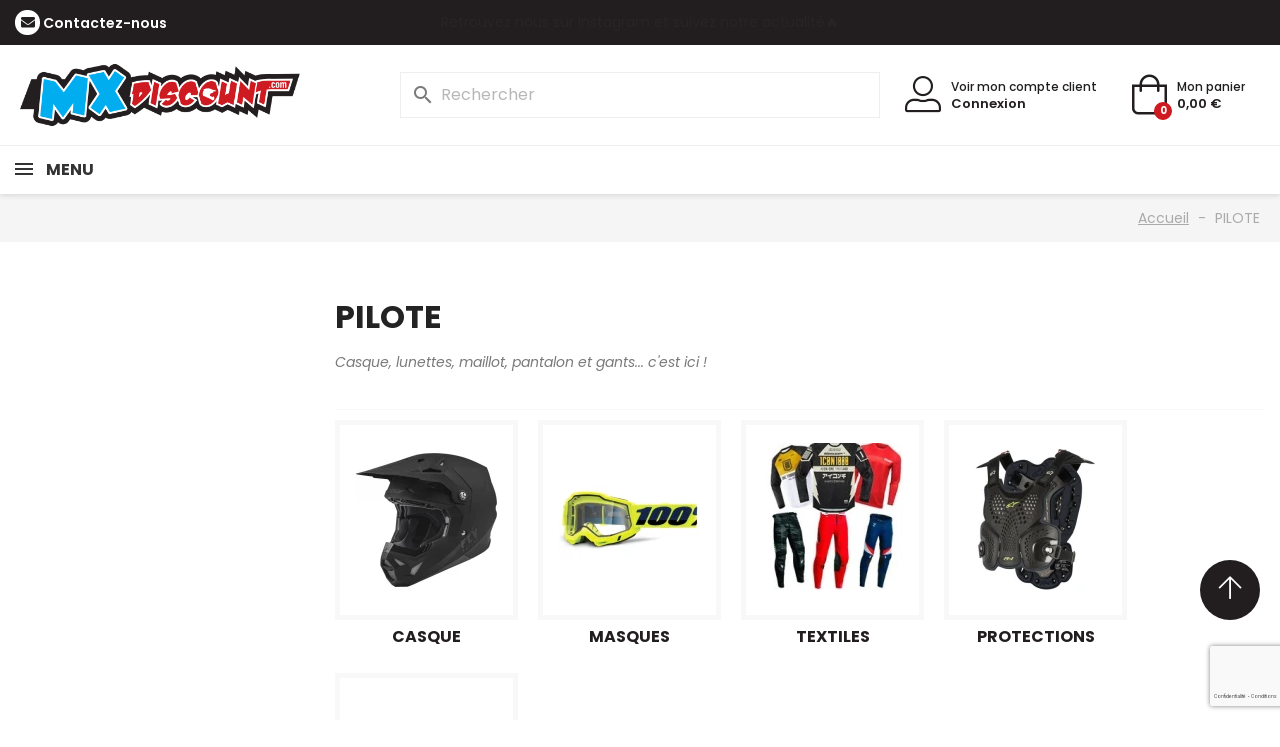

--- FILE ---
content_type: text/html; charset=utf-8
request_url: https://mxdiscount.com/182-pilote
body_size: 16432
content:
<!doctype html>
<html lang="fr-FR">

<head>
  
    
  <meta charset="utf-8">


  <meta http-equiv="x-ua-compatible" content="ie=edge">




      <title>L&#039;équipement du pilote motocross et enduro, casque, lunettes, maillot, pantalon... - MX DISCOUNT</title>
  
  
    
  
  <meta name="description" content="Casque, maillot, pantalon, gants, lunettes, masque">
  <meta name="keywords" content="troy lee design,casque,maillot,pantalon,lunettes,masque,gants,protection,100pour100,100,motocross,enduro,tenue">
        <link rel="canonical" href="https://mxdiscount.com/182-pilote">
    
      

  
    <script type="application/ld+json">
  {
    "@context": "https://schema.org",
    "@type": "Organization",
    "name" : "MX Discount",
    "url" : "https://mxdiscount.com/"
         ,"logo": {
        "@type": "ImageObject",
        "url":"https://mxdiscount.com/img/logo-1737488217.jpg"
      }
      }
</script>

<script type="application/ld+json">
  {
    "@context": "https://schema.org",
    "@type": "WebPage",
    "isPartOf": {
      "@type": "WebSite",
      "url":  "https://mxdiscount.com/",
      "name": "MX Discount"
    },
    "name": "L&#039;équipement du pilote motocross et enduro, casque, lunettes, maillot, pantalon...",
    "url":  "https://mxdiscount.com/182-pilote"
  }
</script>


  <script type="application/ld+json">
    {
      "@context": "https://schema.org",
      "@type": "BreadcrumbList",
      "itemListElement": [
                  {
            "@type": "ListItem",
            "position": 1,
            "name": "Accueil",
            "item": "https://mxdiscount.com/"
          },                  {
            "@type": "ListItem",
            "position": 2,
            "name": "PILOTE",
            "item": "https://mxdiscount.com/182-pilote"
          }              ]
    }
  </script>
  

  
  <script type="application/ld+json">
{
	"@context": "https://schema.org",
	"@type": "ItemList",
	"itemListElement": [
		]
}
</script>

  
    
  

  
    <meta property="og:title" content="L&#039;équipement du pilote motocross et enduro, casque, lunettes, maillot, pantalon..." />
    <meta property="og:description" content="Casque, maillot, pantalon, gants, lunettes, masque" />
    <meta property="og:url" content="https://mxdiscount.com/182-pilote" />
    <meta property="og:site_name" content="MX Discount" />
        <meta property="og:type" content="website" />      



  <meta name="viewport" content="width=device-width, initial-scale=1">



  <link rel="icon" type="image/vnd.microsoft.icon" href="https://mxdiscount.com/img/favicon.ico?1750931903">
  <link rel="shortcut icon" type="image/x-icon" href="https://mxdiscount.com/img/favicon.ico?1750931903">

  <link rel="icon" sizes="16x16" href="https://mxdiscount.com/img/icons/icon-16x16.jpg">
  <link rel="icon" sizes="32x32" href="https://mxdiscount.com/img/icons/icon-32x32.jpg">
  <link rel="icon" sizes="96x96" href="https://mxdiscount.com/img/icons/icon-96x96.jpg">
  <link rel="icon" sizes="192x192" href="https://mxdiscount.com/img/icons/icon-192x192.jpg">
  <link rel="apple-touch-icon" href="https://mxdiscount.com/img/icons/icon-60x60.jpg">
  <link rel="apple-touch-icon" sizes="72x72" href="https://mxdiscount.com/img/icons/icon-72x72.jpg">
  <link rel="apple-touch-icon" sizes="76x76" href="https://mxdiscount.com/img/icons/icon-76x76.jpg">
  <link rel="apple-touch-icon" sizes="114x114" href="https://mxdiscount.com/img/icons/icon-114x114.jpg">
  <link rel="apple-touch-icon" sizes="120x120" href="https://mxdiscount.com/img/icons/icon-120x120.jpg">
  <link rel="apple-touch-icon" sizes="144x144" href="https://mxdiscount.com/img/icons/icon-144x144.jpg">
  <link rel="apple-touch-icon" sizes="152x152" href="https://mxdiscount.com/img/icons/icon-152x152.jpg">
  <link rel="apple-touch-icon" sizes="180x180" href="https://mxdiscount.com/img/icons/icon-180x180.jpg">
  <link rel="apple-touch-icon" sizes="192x192" href="https://mxdiscount.com/img/icons/icon-192x192.jpg">
  <link rel="apple-touch-icon-precomposed" href="https://mxdiscount.com/img/icons/icon-57x57.jpg">
  <link rel="apple-touch-icon-precomposed" sizes="72x72" href="https://mxdiscount.com/img/icons/icon-72x72.jpg">
  <link rel="apple-touch-icon-precomposed" sizes="76x76" href="https://mxdiscount.com/img/icons/icon-76x76.jpg">
  <link rel="apple-touch-icon-precomposed" sizes="114x114" href="https://mxdiscount.com/img/icons/icon-114x114.jpg">
  <link rel="apple-touch-icon-precomposed" sizes="120x120" href="https://mxdiscount.com/img/icons/icon-120x120.jpg">
  <link rel="apple-touch-icon-precomposed" sizes="144x144" href="https://mxdiscount.com/img/icons/icon-144x144.jpg">
  <link rel="apple-touch-icon-precomposed" sizes="152x152" href="https://mxdiscount.com/img/icons/icon-152x152.jpg">
  <link rel="apple-touch-icon-precomposed" sizes="180x180" href="https://mxdiscount.com/img/icons/icon-180x180.jpg">
  <link rel="apple-touch-icon-precomposed" sizes="192x192" href="https://mxdiscount.com/img/icons/icon-192x192.jpg">



  



  	

  <script type="text/javascript">
        var AdvancedEmailGuardData = {"meta":{"isGDPREnabled":true,"isLegacyOPCEnabled":false,"isLegacyMAModuleEnabled":false,"validationError":null},"settings":{"recaptcha":{"type":"v3","key":"6Le7iSAqAAAAAH4l8HoKXw0SV6-jE1rY9ohYt6Z0","forms":{"contact_us":{"size":"normal","align":"offset","offset":3}},"language":"shop","theme":"light","position":"bottomright","hidden":false,"deferred":false}},"context":{"ps":{"v17":true,"v17pc":true,"v17ch":true,"v16":false,"v161":false,"v15":false},"languageCode":"fr","pageName":"category"},"trans":{"genericError":"Une erreur s'est produite, veuillez r\u00e9essayer."}};
        var Chronopost = {"ajax_endpoint":"https:\/\/mxdiscount.com\/module\/chronopost\/ajax?ajax=1"};
        var prestashop = {"cart":{"products":[],"totals":{"total":{"type":"total","label":"Total","amount":0,"value":"0,00\u00a0\u20ac"},"total_including_tax":{"type":"total","label":"Total TTC","amount":0,"value":"0,00\u00a0\u20ac"},"total_excluding_tax":{"type":"total","label":"Total HT :","amount":0,"value":"0,00\u00a0\u20ac"}},"subtotals":{"products":{"type":"products","label":"Sous-total","amount":0,"value":"0,00\u00a0\u20ac"},"discounts":null,"shipping":{"type":"shipping","label":"Livraison","amount":0,"value":""},"tax":null},"products_count":0,"summary_string":"0 articles","vouchers":{"allowed":1,"added":[]},"discounts":[],"minimalPurchase":0,"minimalPurchaseRequired":""},"currency":{"id":1,"name":"Euro","iso_code":"EUR","iso_code_num":"978","sign":"\u20ac"},"customer":{"lastname":null,"firstname":null,"email":null,"birthday":null,"newsletter":null,"newsletter_date_add":null,"optin":null,"website":null,"company":null,"siret":null,"ape":null,"is_logged":false,"gender":{"type":null,"name":null},"addresses":[]},"country":{"id_zone":1,"id_currency":0,"call_prefix":33,"iso_code":"FR","active":"1","contains_states":"0","need_identification_number":"0","need_zip_code":"1","zip_code_format":"NNNNN","display_tax_label":"1","name":"France","id":8},"language":{"name":"Fran\u00e7ais (French)","iso_code":"fr","locale":"fr-FR","language_code":"fr","active":"1","is_rtl":"0","date_format_lite":"d\/m\/Y","date_format_full":"d\/m\/Y H:i:s","id":1},"page":{"title":"","canonical":"https:\/\/mxdiscount.com\/182-pilote","meta":{"title":"L'\u00e9quipement du pilote motocross et enduro, casque, lunettes, maillot, pantalon...","description":"Casque, maillot, pantalon, gants, lunettes, masque","keywords":"troy lee design,casque,maillot,pantalon,lunettes,masque,gants,protection,100pour100,100,motocross,enduro,tenue","robots":"index"},"page_name":"category","body_classes":{"lang-fr":true,"lang-rtl":false,"country-FR":true,"currency-EUR":true,"layout-left-column":true,"page-category":true,"tax-display-enabled":true,"page-customer-account":false,"category-id-182":true,"category-PILOTE":true,"category-id-parent-2":true,"category-depth-level-2":true},"admin_notifications":[],"password-policy":{"feedbacks":{"0":"Tr\u00e8s faible","1":"Faible","2":"Moyenne","3":"Fort","4":"Tr\u00e8s fort","Straight rows of keys are easy to guess":"Les suites de touches sur le clavier sont faciles \u00e0 deviner","Short keyboard patterns are easy to guess":"Les mod\u00e8les courts sur le clavier sont faciles \u00e0 deviner.","Use a longer keyboard pattern with more turns":"Utilisez une combinaison de touches plus longue et plus complexe.","Repeats like \"aaa\" are easy to guess":"Les r\u00e9p\u00e9titions (ex. : \"aaa\") sont faciles \u00e0 deviner.","Repeats like \"abcabcabc\" are only slightly harder to guess than \"abc\"":"Les r\u00e9p\u00e9titions (ex. : \"abcabcabc\") sont seulement un peu plus difficiles \u00e0 deviner que \"abc\".","Sequences like abc or 6543 are easy to guess":"Les s\u00e9quences (ex. : abc ou 6543) sont faciles \u00e0 deviner.","Recent years are easy to guess":"Les ann\u00e9es r\u00e9centes sont faciles \u00e0 deviner.","Dates are often easy to guess":"Les dates sont souvent faciles \u00e0 deviner.","This is a top-10 common password":"Ce mot de passe figure parmi les 10 mots de passe les plus courants.","This is a top-100 common password":"Ce mot de passe figure parmi les 100 mots de passe les plus courants.","This is a very common password":"Ceci est un mot de passe tr\u00e8s courant.","This is similar to a commonly used password":"Ce mot de passe est similaire \u00e0 un mot de passe couramment utilis\u00e9.","A word by itself is easy to guess":"Un mot seul est facile \u00e0 deviner.","Names and surnames by themselves are easy to guess":"Les noms et les surnoms seuls sont faciles \u00e0 deviner.","Common names and surnames are easy to guess":"Les noms et les pr\u00e9noms courants sont faciles \u00e0 deviner.","Use a few words, avoid common phrases":"Utilisez quelques mots, \u00e9vitez les phrases courantes.","No need for symbols, digits, or uppercase letters":"Pas besoin de symboles, de chiffres ou de majuscules.","Avoid repeated words and characters":"\u00c9viter de r\u00e9p\u00e9ter les mots et les caract\u00e8res.","Avoid sequences":"\u00c9viter les s\u00e9quences.","Avoid recent years":"\u00c9vitez les ann\u00e9es r\u00e9centes.","Avoid years that are associated with you":"\u00c9vitez les ann\u00e9es qui vous sont associ\u00e9es.","Avoid dates and years that are associated with you":"\u00c9vitez les dates et les ann\u00e9es qui vous sont associ\u00e9es.","Capitalization doesn't help very much":"Les majuscules ne sont pas tr\u00e8s utiles.","All-uppercase is almost as easy to guess as all-lowercase":"Un mot de passe tout en majuscules est presque aussi facile \u00e0 deviner qu'un mot de passe tout en minuscules.","Reversed words aren't much harder to guess":"Les mots invers\u00e9s ne sont pas beaucoup plus difficiles \u00e0 deviner.","Predictable substitutions like '@' instead of 'a' don't help very much":"Les substitutions pr\u00e9visibles comme '\"@\" au lieu de \"a\" n'aident pas beaucoup.","Add another word or two. Uncommon words are better.":"Ajoutez un autre mot ou deux. Pr\u00e9f\u00e9rez les mots peu courants."}}},"shop":{"name":"MX Discount","logo":"https:\/\/mxdiscount.com\/img\/logo-1737488217.jpg","stores_icon":"https:\/\/mxdiscount.com\/img\/logo_stores.png","favicon":"https:\/\/mxdiscount.com\/img\/favicon.ico"},"core_js_public_path":"\/themes\/","urls":{"base_url":"https:\/\/mxdiscount.com\/","current_url":"https:\/\/mxdiscount.com\/182-pilote","shop_domain_url":"https:\/\/mxdiscount.com","img_ps_url":"https:\/\/mxdiscount.com\/img\/","img_cat_url":"https:\/\/mxdiscount.com\/img\/c\/","img_lang_url":"https:\/\/mxdiscount.com\/img\/l\/","img_prod_url":"https:\/\/mxdiscount.com\/img\/p\/","img_manu_url":"https:\/\/mxdiscount.com\/img\/m\/","img_sup_url":"https:\/\/mxdiscount.com\/img\/su\/","img_ship_url":"https:\/\/mxdiscount.com\/img\/s\/","img_store_url":"https:\/\/mxdiscount.com\/img\/st\/","img_col_url":"https:\/\/mxdiscount.com\/img\/co\/","img_url":"https:\/\/mxdiscount.com\/themes\/mxdiscount\/assets\/img\/","css_url":"https:\/\/mxdiscount.com\/themes\/mxdiscount\/assets\/css\/","js_url":"https:\/\/mxdiscount.com\/themes\/mxdiscount\/assets\/js\/","pic_url":"https:\/\/mxdiscount.com\/upload\/","theme_assets":"https:\/\/mxdiscount.com\/themes\/mxdiscount\/assets\/","theme_dir":"https:\/\/mxdiscount.com\/themes\/mxdiscount\/","pages":{"address":"https:\/\/mxdiscount.com\/adresse","addresses":"https:\/\/mxdiscount.com\/adresses","authentication":"https:\/\/mxdiscount.com\/connexion","manufacturer":"https:\/\/mxdiscount.com\/fabricants","cart":"https:\/\/mxdiscount.com\/panier","category":"https:\/\/mxdiscount.com\/index.php?controller=category","cms":"https:\/\/mxdiscount.com\/index.php?controller=cms","contact":"https:\/\/mxdiscount.com\/nous-contacter","discount":"https:\/\/mxdiscount.com\/reduction","guest_tracking":"https:\/\/mxdiscount.com\/suivi-commande-invite","history":"https:\/\/mxdiscount.com\/historique-commandes","identity":"https:\/\/mxdiscount.com\/identite","index":"https:\/\/mxdiscount.com\/","my_account":"https:\/\/mxdiscount.com\/mon-compte","order_confirmation":"https:\/\/mxdiscount.com\/confirmation-commande","order_detail":"https:\/\/mxdiscount.com\/index.php?controller=order-detail","order_follow":"https:\/\/mxdiscount.com\/suivi-commande","order":"https:\/\/mxdiscount.com\/commande","order_return":"https:\/\/mxdiscount.com\/index.php?controller=order-return","order_slip":"https:\/\/mxdiscount.com\/avoirs","pagenotfound":"https:\/\/mxdiscount.com\/index.php?controller=pagenotfound","password":"https:\/\/mxdiscount.com\/recuperation-mot-de-passe","pdf_invoice":"https:\/\/mxdiscount.com\/index.php?controller=pdf-invoice","pdf_order_return":"https:\/\/mxdiscount.com\/index.php?controller=pdf-order-return","pdf_order_slip":"https:\/\/mxdiscount.com\/index.php?controller=pdf-order-slip","prices_drop":"https:\/\/mxdiscount.com\/promotions","product":"https:\/\/mxdiscount.com\/index.php?controller=product","registration":"https:\/\/mxdiscount.com\/index.php?controller=registration","search":"https:\/\/mxdiscount.com\/recherche","sitemap":"https:\/\/mxdiscount.com\/plan-site","stores":"https:\/\/mxdiscount.com\/magasins","supplier":"https:\/\/mxdiscount.com\/fournisseur","new_products":"https:\/\/mxdiscount.com\/nouveaux-produits","brands":"https:\/\/mxdiscount.com\/fabricants","register":"https:\/\/mxdiscount.com\/index.php?controller=registration","order_login":"https:\/\/mxdiscount.com\/commande?login=1"},"alternative_langs":[],"actions":{"logout":"https:\/\/mxdiscount.com\/?mylogout="},"no_picture_image":{"bySize":{"small_default":{"url":"https:\/\/mxdiscount.com\/img\/p\/fr-default-small_default.jpg","width":98,"height":98},"cart_default":{"url":"https:\/\/mxdiscount.com\/img\/p\/fr-default-cart_default.jpg","width":125,"height":125},"home_default":{"url":"https:\/\/mxdiscount.com\/img\/p\/fr-default-home_default.jpg","width":250,"height":250},"medium_default":{"url":"https:\/\/mxdiscount.com\/img\/p\/fr-default-medium_default.jpg","width":452,"height":452},"large_default":{"url":"https:\/\/mxdiscount.com\/img\/p\/fr-default-large_default.jpg","width":800,"height":800}},"small":{"url":"https:\/\/mxdiscount.com\/img\/p\/fr-default-small_default.jpg","width":98,"height":98},"medium":{"url":"https:\/\/mxdiscount.com\/img\/p\/fr-default-home_default.jpg","width":250,"height":250},"large":{"url":"https:\/\/mxdiscount.com\/img\/p\/fr-default-large_default.jpg","width":800,"height":800},"legend":""}},"configuration":{"display_taxes_label":true,"display_prices_tax_incl":true,"is_catalog":false,"show_prices":true,"opt_in":{"partner":true},"quantity_discount":{"type":"price","label":"Prix unitaire"},"voucher_enabled":1,"return_enabled":0},"field_required":[],"breadcrumb":{"links":[{"title":"Accueil","url":"https:\/\/mxdiscount.com\/"},{"title":"PILOTE","url":"https:\/\/mxdiscount.com\/182-pilote"}],"count":2},"link":{"protocol_link":"https:\/\/","protocol_content":"https:\/\/"},"time":1768769494,"static_token":"f4287cbd6a8f05f1e76e2e5231ed0efd","token":"42719a50b03e596e3a1fab2963f588ff","debug":false};
        var psemailsubscription_subscription = "https:\/\/mxdiscount.com\/module\/ps_emailsubscription\/subscription";
        var psr_icon_color = "#ffffff";
      </script>
		<link rel="stylesheet" href="https://mxdiscount.com/themes/mxdiscount/assets/cache/theme-81ae93203.css" media="all">
	
	


        <link rel="preload" href="/modules/creativeelements/views/lib/ceicons/fonts/ceicons.woff2?8goggd" as="font" type="font/woff2" crossorigin>
          
    <!-- Google Tag Manager -->
    <script>
      (function(w,d,s,l,i){w[l]=w[l]||[];w[l].push({'gtm.start':
      new Date().getTime(), event: 'gtm.js'
      });
      var f = d.getElementsByTagName(s)[0],
        j = d.createElement(s),
        dl = l != 'dataLayer' ? '&l=' + l : '';
      j.async = true;
      j.src =
        'https://www.googletagmanager.com/gtm.js?id=' + i + dl;
      f.parentNode.insertBefore(j, f);
      })(window, document, 'script', 'dataLayer', 'GTM-N7GL7QWW');
    </script>
    <!-- End Google Tag Manager -->
  



  <style>
.prmn_tab_li_content {
    background-color: #fff;
    border-top: 1px solid #ddd;
    color: #555555;
    fill: #555555;
}
.prmn_tabs_li:first-child > .prmn_tab_li_content{
    border-top: 1px solid #dddddd!important;
}
.prmn_tabs_li:last-child {
    border-bottom: 1px solid #ddd;
}



/*------------------------------------------------*/
.ets_prmn_megamenu{
    background: #ffffff;
}
.ets_prmn_megamenu_content{
    color: #000000;
    fill: #000000;
    line-height: 60px;
    font-family: ;
    font-size: 16px;
}
.prmn_menus_li > a{
    font-size: 16px;
}
@media (min-width: 768px){
    .prmn_menus_li:hover,.click_open_submenu.open{
        background: a;
    }
    li.prmn_menus_li.prmn_has_sub:hover > a:after{
        background: a;
    }
}


.prmn_menus_li:hover > a,.click_open_submenu.open > a,
#header .prmn_menus_li:hover > a,#header .click_open_submenu.open > a{
    color: #d5000a;
    fill: #d5000a;
}
.prmn_menus_li{
    font-size: 16px;
}
@media (min-width: 768px){
    li.prmn_menus_li:not(:last-child){
        border-right: 1px solid a!important;
    }
}


.prmn_tab_li_content{
    color: a;
    fill: a;
    background: a;
    border-top: 1px solid a;
}
.prmn_tabs_li.open.prmn_tabs_has_content .prmn_tab_li_content .prmn_tab_name::before{
    border-right-color: a;
}
.preview.mobile li.prmn_menus_li{
    border-bottom-color: a;
}
/* #d5000a */
@media (min-width:768px){
    .prmn_tabs_li.open .prmn_tab_li_content,
    .prmn_tabs_li:hover .prmn_tab_li_content{
        color: #d5000a;
        fill: #d5000a;
        background: a;
    }
}
.prmn_tabs_li.prmn_tabs_has_content:hover .prmn_tab_li_content .prmn_tab_name::before,
.prmn_tabs_li.prmn_tabs_has_content.open .prmn_tab_li_content .prmn_tab_name::before{
    border-color: a;
}
.ets_prmn_block  > .h4{
    color: a;
    fill: a;
    border-bottom: 1px solid a!important;
    font-family: ;
    font-size: 14px
}
.ets_prmn_block .product-desc {
  color: a;
  font-size: 14px;
  font-family: ;
}
.ets_prmn_block  > .h4:hover{
    color: a;
}

.ets_prmn_block,
.ets_prmn_block_content,
.ets_prmn_block p{
    color: a;
}

#header .ets_prmn_block_content a,
.ets_prmn_block_content a{
    color: a;
}
.ets_prmn_block_content .has-sub > a:after{
    border-top-color: a;
}
#header .ets_prmn_block_content a:hover,
.ets_prmn_block_content a:hover{
    color: #d5000a;
}
.ets_prmn_block_content .has-sub > a:hover:after{
    border-top-color: #d5000a;
}
.ets_prmn_megamenu .prmn_columns_ul{
    background-color: a;
}

.prmn_tabs_li > .prmn_columns_contents_ul,
.ets_prmn_block_content li.has-sub > .ets_prmn_categories{
    background-color: a!important;
}
.prmn_menus_li {
    height: 60px;
}
.prmn_menu_width_fixed .prmn_menus_ul{
    width: 1170px;
    max-width: 100%;
}
.ets_prmn_megamenu.prmn_menu_width_fixed .container{
    width: 1170px;
}
@media (min-width: 1200px){
    .ets_prmn_megamenu.prmn_menu_width_fixed .prmn_menus_li.prmn_sub_align_auto > .prmn_columns_ul {
        width: 1170px!important;
    }
}
.prmn_block_type_product .ets_prmn_block_content a,
#header .prmn_block_type_product .ets_prmn_block_content a{
    color: a;
    font-family: ;
    font-size: 14px;
}
.prmn_block_type_product .ets_prmn_block_content a:hover,
#header .prmn_block_type_product .ets_prmn_block_content a:hover{
    color: a;
}
.prmn_block_type_product .product-price-and-shipping span,
.prmn_blocks_ul .prmn_block_type_product .price.product-price,
.prmn_block_type_product .content_price span {
    color: a;
    font-family: ;
    font-size: 14px;
}
.prmn_block_type_product .product-price-and-shipping .regular-price,
.prmn_block_type_product .content_price .old-price{
    color: a;
    font-size: 14px;
}
.prmn_columns_contents_ul,
.prmn_columns_contents_ul p{
    font-family: ;
    font-size: 12px;
}

.prmn_tabs_li .prmn_tab_li_content {
    font-family: ;
    font-size: 14px;
}

.ets_prmn_block_content{
    font-family: ;
    font-size: 12px
}
.ets_prmn_megamenu .clock-group .base,
.ets_prmn_megamenu .normal-clock .digits .text,
.ets_prmn_megamenu .clock.flip-clock .flap{
    color: #ffffff;
}
.ets_prmn_megamenu .flip-clock .clock-group .digit,
.ets_prmn_megamenu .normal-clock .digits,
.ets_prmn_megamenu .clock.flip-clock .flap:before{
    background:#000000;
    border-color:#000000;
}
@media (max-width: 767px) {
    .ets_prmn_megamenu .prmn_menus_ul .close_menu {
        background: #000000;
    }
}
</style>


  
</head>

<body id="category" class="lang-fr country-fr currency-eur layout-left-column page-category tax-display-enabled category-id-182 category-pilote category-id-parent-2 category-depth-level-2 ce-kit-1 elementor-page elementor-page-182040101">

  <!-- Google Tag Manager (noscript) -->
  <noscript><iframe src="https://www.googletagmanager.com/ns.html?id=GTM-N7GL7QWW" height="0" width="0"
      style="display:none;visibility:hidden"></iframe></noscript>
  <!-- End Google Tag Manager (noscript) -->

  
    
  

  <main>
    
          

    <header id="header">
      
        	
  


  <nav class="header-nav">
    <div class="container-fluid">
      <div class="row">
        <div class="">
          <div class="col-md-3 col-xs-12">
            <div id="_desktop_contact_link">
  <div id="contact-link">
          <span class="icon-envelope"></span>
      <a href="https://mxdiscount.com/nous-contacter">Contactez-nous</a>
      </div>
</div>
          </div>
          <div class="col-md-6 col-xs-12 hidden-sm-down">
            <div class="ac-banner">
                        <div class="ac-banner-item">
                                    <span>Livraison offerte par Mondial relay 🚚 à partir de 59€ d&#039;achat hors pneumatiques</span>
                            </div>
                                <div class="ac-banner-item">
                                    <a href="https://www.instagram.com/mxdiscountcom/">
                        Retrouvez nous sur Instagram et suivez notre actualité🔥
                    </a>
                            </div>
                        </div>
          </div>
          <div class="col-md-3 right-nav hidden-sm-down">
            
          </div>
        </div>
      </div>
    </div>
  </nav>



  <div class="header-top">
    <div class="container-fluid">
      <div class="row position-relative">
        <div class="col-md-3 hidden-md-down" id="_desktop_logo">
                      
  <a href="/">
    <img class="logo img-fluid" src="https://mxdiscount.com/img/logo-1737488217.jpg" alt="MX Discount"
      width="200" height="140">
  </a>

                  </div>
        <div class="hidden-lg-up mobile mobile_header_wrapper">
          <div>
                        <div class="top-logo" id="_mobile_logo"></div>
          </div>
          <div>
            <div id="_mobile_search"></div>
            <div id="_mobile_user_info"></div>
            <div id="_mobile_cart"></div>
          </div>
        </div>
        <div class="header-top-right col-md-9 col-sm-12 hidden-md-down position-static">
          <div id="_desktop_search">
<div id="search_mobile" class="hidden-lg-up"><span class="icon-search"></span></div>
<div id="search_widget" class="search-widgets" data-search-controller-url="//mxdiscount.com/recherche">
  <form method="get" action="//mxdiscount.com/recherche">
    <input type="hidden" name="controller" value="search">
    <i class="material-icons search" aria-hidden="true">search</i>
    <input type="text" name="s" value="" placeholder="Rechercher" aria-label="Rechercher">
    <i class="material-icons clear" aria-hidden="true">clear</i>
  </form>
</div>
</div>
<div id="_desktop_user_info">
  <div class="user-info">
    <a class="account-mobile" href="https://mxdiscount.com/mon-compte" rel="nofollow"><i class="icon-user-alt"></i></a>
    <div>
      <a class="account hidden-md-down" href="https://mxdiscount.com/mon-compte"
        title="Voir mon compte client"
        rel="nofollow">Voir mon compte client</a>
              <a class="login hidden-md-down" href="https://mxdiscount.com/mon-compte"
          title="Identifiez-vous"
          rel="nofollow">Connexion</a>
          </div>
  </div>
</div><div id="_desktop_cart">
  <div class="blockcart cart-preview inactive"
    data-refresh-url="//mxdiscount.com/module/ps_shoppingcart/ajax">
    <div class="header">
              <span class="icon-shopping-bag"><span class="cart-products-count">0</span></span>
        <span class="hidden-md-down">Mon panier <br />
          <span class="cart-products-price">0,00 €</span></span>
            </div>
  </div>
</div>
        </div>
      </div>
          </div>
  </div>
      <div class="ets_prmn_megamenu
    ets_transition_default 
    ets_transition_mobile_floating
     prmn_enabled_sticky 
     prmn_no_sticky_mobile 
     prmn_center_sticky     no_menu_bg_active     prmn_menu_width_auto     hover     ">
        <div class="ets_prmn_megamenu_content">
            <div class="container-fluid">
                <div class="ets_prmn_megamenu_content_content">
                    <div class="ybc-menu-toggle ybc-menu-btn closed">
                        <span class="ybc-menu-button-toggle_icon">
                            <i class="icon-bar"></i>
                            <i class="icon-bar"></i>
                            <i class="icon-bar"></i>
                        </span>
                        Menu
                    </div>
                        <ul class="prmn_menus_ul auto">
        <li class="close_menu">
            <div class="pull-left">
                <span class="prmn_menus_back">
                    <i class="icon-bar"></i>
                    <i class="icon-bar"></i>
                    <i class="icon-bar"></i>
                </span>
                Menu
            </div>
            <div class="pull-right">
                <i class="ets_svg icon_angle_left">
                    <svg width="18" height="18" viewBox="0 0 1792 1792" xmlns="http://www.w3.org/2000/svg"><path d="M1203 544q0 13-10 23l-393 393 393 393q10 10 10 23t-10 23l-50 50q-10 10-23 10t-23-10l-466-466q-10-10-10-23t10-23l466-466q10-10 23-10t23 10l50 50q10 10 10 23z"/></svg>
                </i>
                Retour
                <i class="ets_svg icon_angle_right">
                    <svg width="18" height="18" viewBox="0 0 1792 1792" xmlns="http://www.w3.org/2000/svg"><path d="M1171 960q0 13-10 23l-466 466q-10 10-23 10t-23-10l-50-50q-10-10-10-23t10-23l393-393-393-393q-10-10-10-23t10-23l50-50q10-10 23-10t23 10l466 466q10 10 10 23z"/></svg>
                </i>
            </div>
        </li>
                    <li class="prmn_menus_li prmn_sub_align_auto prmn_has_sub hover "
                >
                <a  href="https://mxdiscount.com/80-pieces-chassis"
                        style="">
                    <span class="prmn_menu_content_title"  style="text-transform: uppercase;">
                                                Pièces Chassis
                        <span class="prmn_arrow">
                            <svg xmlns="http://www.w3.org/2000/svg" width="16" height="16" fill="currentColor" class="bi bi-chevron-down" viewBox="0 0 16 16">
                            <path fill-rule="evenodd" d="M1.646 4.646a.5.5 0 0 1 .708 0L8 10.293l5.646-5.647a.5.5 0 0 1 .708.708l-6 6a.5.5 0 0 1-.708 0l-6-6a.5.5 0 0 1 0-.708"/>
                            </svg>
                        </span>                                            </span>
                </a>
                                                                            <span class="arrow closed">
                            <svg class="arrow_desktop" width="16" height="16" viewBox="0 0 1792 1792" xmlns="http://www.w3.org/2000/svg"><path d="M1395 736q0 13-10 23l-466 466q-10 10-23 10t-23-10l-466-466q-10-10-10-23t10-23l50-50q10-10 23-10t23 10l393 393 393-393q10-10 23-10t23 10l50 50q10 10 10 23z"/></svg>
                            <i class="ets_svg mobile">
                                <svg class="plus" width="16" height="16" viewBox="0 0 1792 1792" xmlns="http://www.w3.org/2000/svg"><path d="M1600 736v192q0 40-28 68t-68 28h-416v416q0 40-28 68t-68 28h-192q-40 0-68-28t-28-68v-416h-416q-40 0-68-28t-28-68v-192q0-40 28-68t68-28h416v-416q0-40 28-68t68-28h192q40 0 68 28t28 68v416h416q40 0 68 28t28 68z"></path></svg>
                                <svg class="minus" width="16" height="16" viewBox="0 0 1792 1792" xmlns="http://www.w3.org/2000/svg"><path d="M1600 736v192q0 40-28 68t-68 28h-1216q-40 0-68-28t-28-68v-192q0-40 28-68t68-28h1216q40 0 68 28t28 68z"></path></svg>
                            </i>
                        </span>
                                                                <ul class="prmn_columns_ul"
                            style="
                                    width:100%;
                                                                        " >
                                                            <li class="prmn_columns_li column_size_2  prmn_has_sub">
                                                                            <ul class="prmn_blocks_ul">
                                                                                            <li data-id-block="23" class="prmn_blocks_li">
                                                      
      
    <div class="ets_prmn_block prmn_block_type_category">
                <span class="h4" style="text-transform: uppercase; border-bottom: 1px solid #e7e7e7;"><a href="https://mxdiscount.com/1682-guidon">Guidon</a></span>
                <div class="ets_prmn_block_content">
       
                                <ul class="ets_prmn_categories">
                    <li >
                <a href="https://mxdiscount.com/476-guidon-oversize-286">GUIDON OVERSIZE 28.6</a>
                            </li>
                    <li >
                <a href="https://mxdiscount.com/478-guidon-standard-222">GUIDON STANDARD 22.2</a>
                            </li>
                    <li >
                <a href="https://mxdiscount.com/479-mousse-de-guidon">MOUSSE DE GUIDON</a>
                            </li>
                    <li >
                <a href="https://mxdiscount.com/492-pontets-de-guidon">PONTETS DE GUIDON</a>
                            </li>
                    <li >
                <a href="https://mxdiscount.com/1686-accessoire-pontets">ACCESSOIRE PONTETS</a>
                            </li>
                    <li >
                <a href="https://mxdiscount.com/1720-te-de-fourche">TE DE FOURCHE</a>
                            </li>
            </ul>
                      
        </div>
    </div>
    <div class="clearfix"></div>
   
                                                </li>
                                                                                            <li data-id-block="24" class="prmn_blocks_li">
                                                      
      
    <div class="ets_prmn_block prmn_block_type_category">
                <span class="h4" style="text-transform: uppercase; border-bottom: 1px solid #e7e7e7;"><a href="https://mxdiscount.com/1683-poste-de-pilotage">Poste de pilotage</a></span>
                <div class="ets_prmn_block_content">
       
                                <ul class="ets_prmn_categories">
                    <li >
                <a href="https://mxdiscount.com/81-poignee-revetement">POIGNÉE / REVETEMENT</a>
                            </li>
                    <li >
                <a href="https://mxdiscount.com/1684-poignee-de-gaz">POIGNÉE DE GAZ</a>
                            </li>
                    <li >
                <a href="https://mxdiscount.com/2227-barillet-de-gaz">BARILLET DE GAZ</a>
                            </li>
                    <li >
                <a href="https://mxdiscount.com/1617-donuts">DONUTS </a>
                            </li>
                    <li >
                <a href="https://mxdiscount.com/480-levier-embrayage">LEVIER EMBRAYAGE</a>
                            </li>
                    <li >
                <a href="https://mxdiscount.com/481-levier-de-frein">LEVIER DE FREIN</a>
                            </li>
                    <li >
                <a href="https://mxdiscount.com/483-levier-retournable">LEVIER RETOURNABLE</a>
                            </li>
                    <li >
                <a href="https://mxdiscount.com/1756-levier-complet">LEVIER COMPLET</a>
                            </li>
                    <li >
                <a href="https://mxdiscount.com/482-cocotte-embrayage">COCOTTE EMBRAYAGE</a>
                            </li>
            </ul>
                      
        </div>
    </div>
    <div class="clearfix"></div>
   
                                                </li>
                                                                                    </ul>
                                                                    </li>
                                                            <li class="prmn_columns_li column_size_2  prmn_has_sub">
                                                                            <ul class="prmn_blocks_ul">
                                                                                            <li data-id-block="25" class="prmn_blocks_li">
                                                      
      
    <div class="ets_prmn_block prmn_block_type_category">
                <span class="h4" style="text-transform: uppercase; border-bottom: 1px solid #e7e7e7;"><a href="https://mxdiscount.com/1678-transmission">Transmission</a></span>
                <div class="ets_prmn_block_content">
       
                                <ul class="ets_prmn_categories">
                    <li >
                <a href="https://mxdiscount.com/1718-kit-chaine">KIT CHAINE</a>
                            </li>
                    <li >
                <a href="https://mxdiscount.com/1656-chaine">CHAINE</a>
                            </li>
                    <li >
                <a href="https://mxdiscount.com/1731-couronne">COURONNE</a>
                            </li>
                    <li >
                <a href="https://mxdiscount.com/1732-pignon">PIGNON</a>
                            </li>
                    <li >
                <a href="https://mxdiscount.com/2231-protection-pignon">PROTECTION PIGNON</a>
                            </li>
                    <li >
                <a href="https://mxdiscount.com/1755-attache-rapide">ATTACHE RAPIDE</a>
                            </li>
                    <li >
                <a href="https://mxdiscount.com/1733-visserie-transmission">VISSERIE TRANSMISSION</a>
                            </li>
                    <li >
                <a href="https://mxdiscount.com/1752-roulette-de-chaine">ROULETTE DE CHAINE</a>
                            </li>
                    <li >
                <a href="https://mxdiscount.com/1828-guide-chaine">GUIDE CHAINE</a>
                            </li>
                    <li >
                <a href="https://mxdiscount.com/1863-tendeur-de-chaine">TENDEUR DE CHAINE</a>
                            </li>
                    <li >
                <a href="https://mxdiscount.com/1754-patin-de-guide-chaine">PATIN DE GUIDE CHAINE</a>
                            </li>
                    <li >
                <a href="https://mxdiscount.com/1753-patin-de-bras-oscillant">PATIN DE BRAS OSCILLANT</a>
                            </li>
            </ul>
                      
        </div>
    </div>
    <div class="clearfix"></div>
   
                                                </li>
                                                                                            <li data-id-block="26" class="prmn_blocks_li">
                                                      
      
    <div class="ets_prmn_block prmn_block_type_category">
                <span class="h4" style="text-transform: uppercase; border-bottom: 1px solid #e7e7e7;"><a href="https://mxdiscount.com/1677-freinage">Freinage</a></span>
                <div class="ets_prmn_block_content">
       
                                <ul class="ets_prmn_categories">
                    <li >
                <a href="https://mxdiscount.com/1719-disque">DISQUE</a>
                            </li>
                    <li >
                <a href="https://mxdiscount.com/1629-plaquette-de-frein">PLAQUETTE DE FREIN</a>
                            </li>
                    <li >
                <a href="https://mxdiscount.com/2235-machoire-de-frein">MACHOIRE DE FREIN</a>
                            </li>
                    <li >
                <a href="https://mxdiscount.com/2323-kit-freinage">KIT FREINAGE</a>
                            </li>
                    <li >
                <a href="https://mxdiscount.com/1757-patte-de-deport">PATTE DE DEPORT</a>
                            </li>
                    <li >
                <a href="https://mxdiscount.com/1772-durite-de-frein">DURITE DE FREIN</a>
                            </li>
                    <li >
                <a href="https://mxdiscount.com/1734-visserie-freinage">VISSERIE FREINAGE</a>
                            </li>
                    <li >
                <a href="https://mxdiscount.com/1864-maitre-cylindre">MAITRE CYLINDRE</a>
                            </li>
                    <li >
                <a href="https://mxdiscount.com/1865-etrier">ETRIER</a>
                            </li>
            </ul>
                      
        </div>
    </div>
    <div class="clearfix"></div>
   
                                                </li>
                                                                                    </ul>
                                                                    </li>
                                                            <li class="prmn_columns_li column_size_2  prmn_has_sub">
                                                                            <ul class="prmn_blocks_ul">
                                                                                            <li data-id-block="27" class="prmn_blocks_li">
                                                      
      
    <div class="ets_prmn_block prmn_block_type_category">
                <span class="h4" style="text-transform: uppercase; border-bottom: 1px solid #e7e7e7;"><a href="https://mxdiscount.com/1762-peripherique">PERIPHERIQUE</a></span>
                <div class="ets_prmn_block_content">
       
                                <ul class="ets_prmn_categories">
                    <li >
                <a href="https://mxdiscount.com/1929-cable-de-gaz">CABLE DE GAZ</a>
                            </li>
                    <li >
                <a href="https://mxdiscount.com/1930-cable-embrayage">CABLE EMBRAYAGE</a>
                            </li>
                    <li >
                <a href="https://mxdiscount.com/2110-cable-de-frein">CABLE DE FREIN</a>
                            </li>
                    <li >
                <a href="https://mxdiscount.com/2241-cable-de-compteur">CABLE DE COMPTEUR</a>
                            </li>
                    <li >
                <a href="https://mxdiscount.com/2243-cable-de-starter">CABLE DE STARTER</a>
                            </li>
                    <li >
                <a href="https://mxdiscount.com/2115-embrayage-hydraulique">EMBRAYAGE HYDRAULIQUE</a>
                            </li>
                    <li >
                <a href="https://mxdiscount.com/2118-durite-embrayage">DURITE EMBRAYAGE</a>
                            </li>
                    <li >
                <a href="https://mxdiscount.com/1821-kick">KICK</a>
                            </li>
                    <li >
                <a href="https://mxdiscount.com/1822-selecteur">SELECTEUR</a>
                            </li>
                    <li >
                <a href="https://mxdiscount.com/1862-pedale-de-frein">PEDALE DE FREIN</a>
                            </li>
                    <li >
                <a href="https://mxdiscount.com/1773-repose-pieds">REPOSE PIEDS</a>
                            </li>
                    <li >
                <a href="https://mxdiscount.com/1774-accessoire-repose-pieds">ACCESSOIRE REPOSE PIEDS</a>
                            </li>
                    <li >
                <a href="https://mxdiscount.com/2233-boucle-de-cadre">BOUCLE DE CADRE</a>
                            </li>
                    <li >
                <a href="https://mxdiscount.com/2112-bequille">BEQUILLE</a>
                            </li>
                    <li >
                <a href="https://mxdiscount.com/1602-visserie-chassis">VISSERIE CHASSIS</a>
                            </li>
            </ul>
                      
        </div>
    </div>
    <div class="clearfix"></div>
   
                                                </li>
                                                                                            <li data-id-block="63" class="prmn_blocks_li">
                                                      
      
    <div class="ets_prmn_block prmn_block_type_category">
                <span class="h4" style="text-transform: uppercase; border-bottom: 1px solid #e7e7e7;"><a href="https://mxdiscount.com/395-electricite">ELECTRICITE</a></span>
                <div class="ets_prmn_block_content">
       
                                <ul class="ets_prmn_categories">
                    <li >
                <a href="https://mxdiscount.com/1905-coupe-circuit">COUPE CIRCUIT</a>
                            </li>
                    <li >
                <a href="https://mxdiscount.com/1906-bouton-launch-control">BOUTON LAUNCH CONTROL</a>
                            </li>
                    <li >
                <a href="https://mxdiscount.com/1907-bouton-de-demarreur">BOUTON DE DEMARREUR</a>
                            </li>
                    <li >
                <a href="https://mxdiscount.com/1908-commodo">COMMODO</a>
                            </li>
                    <li >
                <a href="https://mxdiscount.com/1454-connectique">CONNECTIQUE</a>
                            </li>
                    <li >
                <a href="https://mxdiscount.com/1619-ampoule">AMPOULE</a>
                            </li>
                    <li >
                <a href="https://mxdiscount.com/391-batterie">BATTERIE</a>
                            </li>
                    <li >
                <a href="https://mxdiscount.com/1620-compteur-d-heures">COMPTEUR D&#039;HEURES</a>
                            </li>
            </ul>
                      
        </div>
    </div>
    <div class="clearfix"></div>
   
                                                </li>
                                                                                    </ul>
                                                                    </li>
                                                            <li class="prmn_columns_li column_size_2  prmn_has_sub">
                                                                            <ul class="prmn_blocks_ul">
                                                                                            <li data-id-block="29" class="prmn_blocks_li">
                                                      
      
    <div class="ets_prmn_block prmn_block_type_category">
                <span class="h4" style="text-transform: uppercase; border-bottom: 1px solid #e7e7e7;"><a href="https://mxdiscount.com/1843-roulement-chassis">ROULEMENT CHASSIS</a></span>
                <div class="ets_prmn_block_content">
       
                                <ul class="ets_prmn_categories">
                    <li >
                <a href="https://mxdiscount.com/1715-roulement-colonne-de-direction">ROULEMENT COLONNE DE DIRECTION</a>
                            </li>
                    <li >
                <a href="https://mxdiscount.com/1716-roulement-bras-oscillant">ROULEMENT BRAS OSCILLANT</a>
                            </li>
                    <li >
                <a href="https://mxdiscount.com/1717-roulement-biellette">ROULEMENT BIELLETTE</a>
                            </li>
                    <li >
                <a href="https://mxdiscount.com/1923-roulement-amortisseur">ROULEMENT AMORTISSEUR</a>
                            </li>
                    <li >
                <a href="https://mxdiscount.com/388-roulement-chassis">ROULEMENT UNITAIRE</a>
                            </li>
            </ul>
                      
        </div>
    </div>
    <div class="clearfix"></div>
   
                                                </li>
                                                                                            <li data-id-block="28" class="prmn_blocks_li">
                                                      
      
    <div class="ets_prmn_block prmn_block_type_category">
                <span class="h4" style="text-transform: uppercase; border-bottom: 1px solid #e7e7e7;"><a href="https://mxdiscount.com/1673-suspensions">Suspensions</a></span>
                <div class="ets_prmn_block_content">
       
                                <ul class="ets_prmn_categories">
                    <li >
                <a href="https://mxdiscount.com/1725-fourche">FOURCHE</a>
                            </li>
                    <li >
                <a href="https://mxdiscount.com/1724-amortisseur">AMORTISSEUR</a>
                            </li>
                    <li >
                <a href="https://mxdiscount.com/1663-clapets-de-suspensions">CLAPETS DE SUSPENSIONS</a>
                            </li>
                    <li >
                <a href="https://mxdiscount.com/1735-visserie-suspension">VISSERIE SUSPENSION</a>
                            </li>
            </ul>
                      
        </div>
    </div>
    <div class="clearfix"></div>
   
                                                </li>
                                                                                            <li data-id-block="50" class="prmn_blocks_li">
                                                      
      
    <div class="ets_prmn_block prmn_block_type_category">
                <span class="h4" style="text-transform: uppercase; border-bottom: 1px solid #e7e7e7;"><a href="https://mxdiscount.com/1758-roue">ROUE</a></span>
                <div class="ets_prmn_block_content">
       
                                <ul class="ets_prmn_categories">
                    <li >
                <a href="https://mxdiscount.com/1826-roue-complete">ROUE COMPLETE</a>
                            </li>
                    <li >
                <a href="https://mxdiscount.com/1825-cercle">CERCLE</a>
                            </li>
                    <li >
                <a href="https://mxdiscount.com/1823-rayon">RAYON</a>
                            </li>
                    <li >
                <a href="https://mxdiscount.com/1824-moyeu">MOYEU</a>
                            </li>
                    <li >
                <a href="https://mxdiscount.com/1827-entretoise-de-roue">ENTRETOISE DE ROUE</a>
                            </li>
                    <li >
                <a href="https://mxdiscount.com/1713-roulement-roue">ROULEMENT ROUE</a>
                            </li>
                    <li >
                <a href="https://mxdiscount.com/154-pneu">PNEU</a>
                            </li>
                    <li >
                <a href="https://mxdiscount.com/155-chambre-a-air">CHAMBRE A AIR</a>
                            </li>
                    <li >
                <a href="https://mxdiscount.com/166-bib-mousse">BIB MOUSSE</a>
                            </li>
                    <li >
                <a href="https://mxdiscount.com/160-gripster">GRIPSTER</a>
                            </li>
                    <li >
                <a href="https://mxdiscount.com/2245-fonde-de-jante">FONDE DE JANTE</a>
                            </li>
            </ul>
                      
        </div>
    </div>
    <div class="clearfix"></div>
   
                                                </li>
                                                                                    </ul>
                                                                    </li>
                                                            <li class="prmn_columns_li column_size_2  prmn_has_sub">
                                                                            <ul class="prmn_blocks_ul">
                                                                                            <li data-id-block="58" class="prmn_blocks_li">
                                                      
      
    <div class="ets_prmn_block prmn_block_type_category">
                <span class="h4" style="text-transform: uppercase; border-bottom: 1px solid #e7e7e7;"><a href="https://mxdiscount.com/1855-protection">PROTECTION</a></span>
                <div class="ets_prmn_block_content">
       
                                <ul class="ets_prmn_categories">
                    <li >
                <a href="https://mxdiscount.com/1856-semelle">SEMELLE</a>
                            </li>
                    <li >
                <a href="https://mxdiscount.com/1857-sabot">SABOT</a>
                            </li>
                    <li >
                <a href="https://mxdiscount.com/1858-protege-cadre">PROTEGE CADRE</a>
                            </li>
                    <li >
                <a href="https://mxdiscount.com/1859-protege-disque">PROTEGE DISQUE</a>
                            </li>
                    <li >
                <a href="https://mxdiscount.com/1895-support-protege-disque">SUPPORT PROTEGE DISQUE</a>
                            </li>
                    <li >
                <a href="https://mxdiscount.com/2230-protection-talon-de-fourche">PROTECTION TALON DE FOURCHE</a>
                            </li>
                    <li >
                <a href="https://mxdiscount.com/1860-protection-bras-oscillant">PROTECTION BRAS OSCILLANT</a>
                            </li>
                    <li >
                <a href="https://mxdiscount.com/1861-protection-de-radiateur">PROTECTION DE RADIATEUR</a>
                            </li>
                    <li >
                <a href="https://mxdiscount.com/1887-filet-de-radiateur">FILET DE RADIATEUR</a>
                            </li>
                    <li >
                <a href="https://mxdiscount.com/2234-protection-echappement">PROTECTION ECHAPPEMENT</a>
                            </li>
            </ul>
                      
        </div>
    </div>
    <div class="clearfix"></div>
   
                                                </li>
                                                                                            <li data-id-block="59" class="prmn_blocks_li">
                                                      
      
    <div class="ets_prmn_block prmn_block_type_category">
                <span class="h4" style="text-transform: uppercase; border-bottom: 1px solid #e7e7e7;"><a href="https://mxdiscount.com/1851-reservoir">RESERVOIR</a></span>
                <div class="ets_prmn_block_content">
       
                                <ul class="ets_prmn_categories">
                    <li >
                <a href="https://mxdiscount.com/1889-reservoir-complet">RESERVOIR COMPLET</a>
                            </li>
                    <li >
                <a href="https://mxdiscount.com/1853-bouchon-de-reservoir">BOUCHON DE RESERVOIR</a>
                            </li>
                    <li >
                <a href="https://mxdiscount.com/1852-robinet-essence">ROBINET ESSENCE</a>
                            </li>
                    <li >
                <a href="https://mxdiscount.com/1890-kit-reparation-robinet">KIT REPARATION ROBINET</a>
                            </li>
            </ul>
                      
        </div>
    </div>
    <div class="clearfix"></div>
   
                                                </li>
                                                                                            <li data-id-block="55" class="prmn_blocks_li">
                                                      
      
    <div class="ets_prmn_block prmn_block_type_category">
                <span class="h4" style="text-transform: uppercase; border-bottom: 1px solid #e7e7e7;"><a href="https://mxdiscount.com/1829-selle">SELLE</a></span>
                <div class="ets_prmn_block_content">
       
                                <ul class="ets_prmn_categories">
                    <li >
                <a href="https://mxdiscount.com/1832-selle-complete">SELLE COMPLETE</a>
                            </li>
                    <li >
                <a href="https://mxdiscount.com/1830-housse-de-selle">HOUSSE DE SELLE</a>
                            </li>
                    <li >
                <a href="https://mxdiscount.com/1831-mousse-de-selle">MOUSSE DE SELLE</a>
                            </li>
            </ul>
                      
        </div>
    </div>
    <div class="clearfix"></div>
   
                                                </li>
                                                                                    </ul>
                                                                    </li>
                                                            <li class="prmn_columns_li column_size_2  prmn_has_sub">
                                                                            <ul class="prmn_blocks_ul">
                                                                                            <li data-id-block="56" class="prmn_blocks_li">
                                                      
      
    <div class="ets_prmn_block prmn_block_type_category">
                <span class="h4" style="text-transform: uppercase; border-bottom: 1px solid #e7e7e7;"><a href="https://mxdiscount.com/1833-plastique">PLASTIQUE</a></span>
                <div class="ets_prmn_block_content">
       
                                <ul class="ets_prmn_categories">
                    <li >
                <a href="https://mxdiscount.com/1834-kit-plastiques">KIT PLASTIQUES</a>
                            </li>
                    <li >
                <a href="https://mxdiscount.com/1835-garde-boue-avant">GARDE BOUE AVANT</a>
                            </li>
                    <li >
                <a href="https://mxdiscount.com/1836-garde-boue-arriere">GARDE BOUE ARRIERE</a>
                            </li>
                    <li >
                <a href="https://mxdiscount.com/1837-ouie-de-radiateur">OUIE DE RADIATEUR</a>
                            </li>
                    <li >
                <a href="https://mxdiscount.com/1844-grille-de-radiateur">GRILLE DE RADIATEUR</a>
                            </li>
                    <li >
                <a href="https://mxdiscount.com/1840-protection-de-fourche">PROTECTION DE FOURCHE</a>
                            </li>
                    <li >
                <a href="https://mxdiscount.com/1839-plaque-avant">PLAQUE AVANT</a>
                            </li>
                    <li >
                <a href="https://mxdiscount.com/1838-plaque-laterale">PLAQUE LATERALE</a>
                            </li>
                    <li >
                <a href="https://mxdiscount.com/2242-boite-a-air">BOITE A AIR</a>
                            </li>
                    <li >
                <a href="https://mxdiscount.com/1841-plaque-phare">PLAQUE PHARE</a>
                            </li>
                    <li >
                <a href="https://mxdiscount.com/1842-support-de-plaque">SUPPORT DE PLAQUE</a>
                            </li>
                    <li >
                <a href="https://mxdiscount.com/1854-bavette">BAVETTE</a>
                            </li>
                    <li >
                <a href="https://mxdiscount.com/79-protege-mains">PROTÈGE MAINS</a>
                            </li>
            </ul>
                      
        </div>
    </div>
    <div class="clearfix"></div>
   
                                                </li>
                                                                                            <li data-id-block="57" class="prmn_blocks_li">
                                                      
      
    <div class="ets_prmn_block prmn_block_type_category">
                <span class="h4" style="text-transform: uppercase; border-bottom: 1px solid #e7e7e7;"><a href="https://mxdiscount.com/1870-stickers">STICKERS</a></span>
                <div class="ets_prmn_block_content">
       
                                <ul class="ets_prmn_categories">
                    <li >
                <a href="https://mxdiscount.com/1871-kit-deco">KIT DECO</a>
                            </li>
                    <li >
                <a href="https://mxdiscount.com/1873-fond-de-plaque">FOND DE PLAQUE</a>
                            </li>
                    <li >
                <a href="https://mxdiscount.com/1614-numeros-de-course">NUMEROS DE COURSE</a>
                            </li>
                    <li >
                <a href="https://mxdiscount.com/1872-stickers-de-fourche">STICKERS DE FOURCHE</a>
                            </li>
                    <li >
                <a href="https://mxdiscount.com/1874-stickers-divers">STICKERS DIVERS</a>
                            </li>
            </ul>
                      
        </div>
    </div>
    <div class="clearfix"></div>
   
                                                </li>
                                                                                    </ul>
                                                                    </li>
                                                    </ul>
                                                </li>
                    <li class="prmn_menus_li prmn_sub_align_auto prmn_has_sub hover "
                >
                <a  href="https://mxdiscount.com/134-pieces-moteur"
                        style="">
                    <span class="prmn_menu_content_title"  style="text-transform: uppercase;">
                                                Pièces Moteur
                        <span class="prmn_arrow">
                            <svg xmlns="http://www.w3.org/2000/svg" width="16" height="16" fill="currentColor" class="bi bi-chevron-down" viewBox="0 0 16 16">
                            <path fill-rule="evenodd" d="M1.646 4.646a.5.5 0 0 1 .708 0L8 10.293l5.646-5.647a.5.5 0 0 1 .708.708l-6 6a.5.5 0 0 1-.708 0l-6-6a.5.5 0 0 1 0-.708"/>
                            </svg>
                        </span>                                            </span>
                </a>
                                                                            <span class="arrow closed">
                            <svg class="arrow_desktop" width="16" height="16" viewBox="0 0 1792 1792" xmlns="http://www.w3.org/2000/svg"><path d="M1395 736q0 13-10 23l-466 466q-10 10-23 10t-23-10l-466-466q-10-10-10-23t10-23l50-50q10-10 23-10t23 10l393 393 393-393q10-10 23-10t23 10l50 50q10 10 10 23z"/></svg>
                            <i class="ets_svg mobile">
                                <svg class="plus" width="16" height="16" viewBox="0 0 1792 1792" xmlns="http://www.w3.org/2000/svg"><path d="M1600 736v192q0 40-28 68t-68 28h-416v416q0 40-28 68t-68 28h-192q-40 0-68-28t-28-68v-416h-416q-40 0-68-28t-28-68v-192q0-40 28-68t68-28h416v-416q0-40 28-68t68-28h192q40 0 68 28t28 68v416h416q40 0 68 28t28 68z"></path></svg>
                                <svg class="minus" width="16" height="16" viewBox="0 0 1792 1792" xmlns="http://www.w3.org/2000/svg"><path d="M1600 736v192q0 40-28 68t-68 28h-1216q-40 0-68-28t-28-68v-192q0-40 28-68t68-28h1216q40 0 68 28t28 68z"></path></svg>
                            </i>
                        </span>
                                                                <ul class="prmn_columns_ul"
                            style="
                                    width:100%;
                                                                        " >
                                                            <li class="prmn_columns_li column_size_2  prmn_has_sub">
                                                                            <ul class="prmn_blocks_ul">
                                                                                            <li data-id-block="31" class="prmn_blocks_li">
                                                      
      
    <div class="ets_prmn_block prmn_block_type_category">
                <span class="h4" style="text-transform: uppercase; border-bottom: 1px solid #e7e7e7;"><a href="https://mxdiscount.com/1728-haut-moteur">Haut moteur</a></span>
                <div class="ets_prmn_block_content">
       
                                <ul class="ets_prmn_categories">
                    <li >
                <a href="https://mxdiscount.com/1945-culasse-2t">CULASSE 2T</a>
                            </li>
                    <li >
                <a href="https://mxdiscount.com/1946-culasse-4t">CULASSE 4T</a>
                            </li>
                    <li >
                <a href="https://mxdiscount.com/1767-cylindre">CYLINDRE</a>
                            </li>
                    <li >
                <a href="https://mxdiscount.com/1933-piston">PISTON</a>
                            </li>
                    <li >
                <a href="https://mxdiscount.com/1934-joint-haut-moteur">JOINT HAUT MOTEUR</a>
                            </li>
                    <li >
                <a href="https://mxdiscount.com/1740-cage-a-aiguilles">CAGE A AIGUILLES</a>
                            </li>
            </ul>
                      
        </div>
    </div>
    <div class="clearfix"></div>
   
                                                </li>
                                                                                            <li data-id-block="32" class="prmn_blocks_li">
                                                      
      
    <div class="ets_prmn_block prmn_block_type_category">
                <span class="h4" style="text-transform: uppercase; border-bottom: 1px solid #e7e7e7;"><a href="https://mxdiscount.com/464-bas-moteur">Bas moteur</a></span>
                <div class="ets_prmn_block_content">
       
                                <ul class="ets_prmn_categories">
                    <li >
                <a href="https://mxdiscount.com/1936-embiellage">EMBIELLAGE</a>
                            </li>
                    <li >
                <a href="https://mxdiscount.com/1940-roulement-moteur">ROULEMENT MOTEUR</a>
                            </li>
                    <li >
                <a href="https://mxdiscount.com/1935-joint-moteur">JOINT MOTEUR</a>
                            </li>
                    <li >
                <a href="https://mxdiscount.com/1961-kit-reparation-psb">KIT REPARATION PSB</a>
                            </li>
            </ul>
                      
        </div>
    </div>
    <div class="clearfix"></div>
   
                                                </li>
                                                                                            <li data-id-block="37" class="prmn_blocks_li">
                                                      
      
    <div class="ets_prmn_block prmn_block_type_category">
                <span class="h4" style="text-transform: uppercase; border-bottom: 1px solid #e7e7e7;"><a href="https://mxdiscount.com/1971-visserie-moteur">VISSERIE MOTEUR</a></span>
                <div class="ets_prmn_block_content">
       
                                <ul class="ets_prmn_categories">
                    <li >
                <a href="https://mxdiscount.com/1932-kit-visserie-moteur">KIT VISSERIE MOTEUR</a>
                            </li>
                    <li >
                <a href="https://mxdiscount.com/1748-visserie-divers">VISSERIE DIVERS</a>
                            </li>
                    <li >
                <a href="https://mxdiscount.com/1623-boulon-de-vidange">BOULON DE VIDANGE</a>
                            </li>
                    <li >
                <a href="https://mxdiscount.com/2116-bouchon-de-remplissage">BOUCHON DE REMPLISSAGE</a>
                            </li>
                    <li >
                <a href="https://mxdiscount.com/2117-bouchon-de-carter">BOUCHON DE CARTER</a>
                            </li>
            </ul>
                      
        </div>
    </div>
    <div class="clearfix"></div>
   
                                                </li>
                                                                                    </ul>
                                                                    </li>
                                                            <li class="prmn_columns_li column_size_2  prmn_has_sub">
                                                                            <ul class="prmn_blocks_ul">
                                                                                            <li data-id-block="61" class="prmn_blocks_li">
                                                      
      
    <div class="ets_prmn_block prmn_block_type_category">
                <span class="h4" style="text-transform: uppercase; border-bottom: 1px solid #e7e7e7;"><a href="https://mxdiscount.com/1875-embrayage">EMBRAYAGE</a></span>
                <div class="ets_prmn_block_content">
       
                                <ul class="ets_prmn_categories">
                    <li >
                <a href="https://mxdiscount.com/1876-cloche">CLOCHE</a>
                            </li>
                    <li >
                <a href="https://mxdiscount.com/1877-noix">NOIX</a>
                            </li>
                    <li >
                <a href="https://mxdiscount.com/1878-plateau-de-pression">PLATEAU DE PRESSION</a>
                            </li>
                    <li >
                <a href="https://mxdiscount.com/1879-kit-embrayage">KIT EMBRAYAGE</a>
                            </li>
                    <li >
                <a href="https://mxdiscount.com/1880-disque-garnis">DISQUE GARNIS</a>
                            </li>
                    <li >
                <a href="https://mxdiscount.com/1881-disque-lisse">DISQUE LISSE</a>
                            </li>
                    <li >
                <a href="https://mxdiscount.com/1882-ressort">RESSORT</a>
                            </li>
                    <li >
                <a href="https://mxdiscount.com/1959-accessoire-embrayage">ACCESSOIRE EMBRAYAGE</a>
                            </li>
                    <li >
                <a href="https://mxdiscount.com/1976-couvercle-embrayage">COUVERCLE EMBRAYAGE</a>
                            </li>
            </ul>
                      
        </div>
    </div>
    <div class="clearfix"></div>
   
                                                </li>
                                                                                            <li data-id-block="60" class="prmn_blocks_li">
                                                      
      
    <div class="ets_prmn_block prmn_block_type_category">
                <span class="h4" style="text-transform: uppercase; border-bottom: 1px solid #e7e7e7;"><a href="https://mxdiscount.com/1883-reffroidissement">REFROIDISSEMENT</a></span>
                <div class="ets_prmn_block_content">
       
                                <ul class="ets_prmn_categories">
                    <li >
                <a href="https://mxdiscount.com/1778-kit-reparation-pompe-a-eau">KIT REPARATION POMPE A EAU</a>
                            </li>
                    <li >
                <a href="https://mxdiscount.com/1884-radiateur">RADIATEUR</a>
                            </li>
                    <li >
                <a href="https://mxdiscount.com/1886-bouchon-de-radiateur">BOUCHON DE RADIATEUR</a>
                            </li>
                    <li >
                <a href="https://mxdiscount.com/1885-durite-de-radiateur">DURITE DE RADIATEUR</a>
                            </li>
                    <li >
                <a href="https://mxdiscount.com/1888-pompe-a-eau">POMPE A EAU</a>
                            </li>
                    <li >
                <a href="https://mxdiscount.com/2228-protection-de-pompe-a-eau">PROTECTION DE POMPE A EAU</a>
                            </li>
            </ul>
                      
        </div>
    </div>
    <div class="clearfix"></div>
   
                                                </li>
                                                                                    </ul>
                                                                    </li>
                                                            <li class="prmn_columns_li column_size_2  prmn_has_sub">
                                                                            <ul class="prmn_blocks_ul">
                                                                                            <li data-id-block="35" class="prmn_blocks_li">
                                                      
      
    <div class="ets_prmn_block prmn_block_type_category">
                <span class="h4" style="text-transform: uppercase; border-bottom: 1px solid #e7e7e7;"><a href="https://mxdiscount.com/1730-echappement">Echappement</a></span>
                <div class="ets_prmn_block_content">
       
                                <ul class="ets_prmn_categories">
                    <li >
                <a href="https://mxdiscount.com/1964-ligne-4t">LIGNE 4T</a>
                            </li>
                    <li >
                <a href="https://mxdiscount.com/1965-silencieux-4t">SILENCIEUX 4T</a>
                            </li>
                    <li >
                <a href="https://mxdiscount.com/1966-collecteur-4t">COLLECTEUR 4T</a>
                            </li>
                    <li >
                <a href="https://mxdiscount.com/1962-pot-2t">POT 2T</a>
                            </li>
                    <li >
                <a href="https://mxdiscount.com/1963-silencieux-2t">SILENCIEUX 2T</a>
                            </li>
                    <li >
                <a href="https://mxdiscount.com/407-absorbant-phonique">ABSORBANT PHONIQUE</a>
                            </li>
                    <li >
                <a href="https://mxdiscount.com/1736-visserie-echappement">VISSERIE ÉCHAPPEMENT</a>
                            </li>
                    <li >
                <a href="https://mxdiscount.com/1776-joint-echappement">JOINT ECHAPPEMENT</a>
                            </li>
                    <li >
                <a href="https://mxdiscount.com/2111-bague-graphite">BAGUE GRAPHITE</a>
                            </li>
                    <li >
                <a href="https://mxdiscount.com/1973-sav-echappement">SAV ECHAPPEMENT</a>
                            </li>
            </ul>
                      
        </div>
    </div>
    <div class="clearfix"></div>
   
                                                </li>
                                                                                            <li data-id-block="34" class="prmn_blocks_li">
                                                      
      
    <div class="ets_prmn_block prmn_block_type_category">
                <span class="h4" style="text-transform: uppercase; border-bottom: 1px solid #e7e7e7;"><a href="https://mxdiscount.com/1909-allumage">ALLUMAGE</a></span>
                <div class="ets_prmn_block_content">
       
                                <ul class="ets_prmn_categories">
                    <li >
                <a href="https://mxdiscount.com/389-bougie">BOUGIE</a>
                            </li>
                    <li >
                <a href="https://mxdiscount.com/392-antiparasite">ANTIPARASITE</a>
                            </li>
                    <li >
                <a href="https://mxdiscount.com/1911-bobine">BOBINE</a>
                            </li>
                    <li >
                <a href="https://mxdiscount.com/1910-stator">STATOR</a>
                            </li>
                    <li >
                <a href="https://mxdiscount.com/1916-regulateur">RÉGULATEUR</a>
                            </li>
                    <li >
                <a href="https://mxdiscount.com/1931-cdi">CDI</a>
                            </li>
                    <li >
                <a href="https://mxdiscount.com/1977-couvercle-allumage">COUVERCLE ALLUMAGE</a>
                            </li>
                    <li >
                <a href="https://mxdiscount.com/2119-demarreur">DEMARREUR</a>
                            </li>
            </ul>
                      
        </div>
    </div>
    <div class="clearfix"></div>
   
                                                </li>
                                                                                    </ul>
                                                                    </li>
                                                            <li class="prmn_columns_li column_size_2  prmn_has_sub">
                                                                            <ul class="prmn_blocks_ul">
                                                                                            <li data-id-block="36" class="prmn_blocks_li">
                                                      
      
    <div class="ets_prmn_block prmn_block_type_category">
                <span class="h4" style="text-transform: uppercase; border-bottom: 1px solid #e7e7e7;"><a href="https://mxdiscount.com/1751-filtration">Filtration</a></span>
                <div class="ets_prmn_block_content">
       
                                <ul class="ets_prmn_categories">
                    <li >
                <a href="https://mxdiscount.com/1449-filtre-a-huile">FILTRE A HUILE</a>
                            </li>
                    <li >
                <a href="https://mxdiscount.com/1746-filtre-a-air">FILTRE A AIR</a>
                            </li>
                    <li >
                <a href="https://mxdiscount.com/2232-couvercle-filtre-a-huile">COUVERCLE FILTRE A HUILE</a>
                            </li>
                    <li >
                <a href="https://mxdiscount.com/1968-kit-powerflow">KIT POWERFLOW</a>
                            </li>
                    <li >
                <a href="https://mxdiscount.com/1967-couvercle-nettoyage">COUVERCLE NETTOYAGE</a>
                            </li>
                    <li >
                <a href="https://mxdiscount.com/1969-bonnet-filtre">BONNET FILTRE</a>
                            </li>
                    <li >
                <a href="https://mxdiscount.com/1970-vis-et-cage-de-filtre">VIS ET CAGE DE FILTRE</a>
                            </li>
            </ul>
                      
        </div>
    </div>
    <div class="clearfix"></div>
   
                                                </li>
                                                                                            <li data-id-block="64" class="prmn_blocks_li">
                                                      
      
    <div class="ets_prmn_block prmn_block_type_category">
                <span class="h4" style="text-transform: uppercase; border-bottom: 1px solid #e7e7e7;"><a href="https://mxdiscount.com/1912-admission">ADMISSION</a></span>
                <div class="ets_prmn_block_content">
       
                                <ul class="ets_prmn_categories">
                    <li >
                <a href="https://mxdiscount.com/1913-boite-a-clapet">BOITE A CLAPET</a>
                            </li>
                    <li >
                <a href="https://mxdiscount.com/1914-clapet">CLAPET</a>
                            </li>
                    <li >
                <a href="https://mxdiscount.com/1915-manchon">MANCHON</a>
                            </li>
            </ul>
                      
        </div>
    </div>
    <div class="clearfix"></div>
   
                                                </li>
                                                                                    </ul>
                                                                    </li>
                                                            <li class="prmn_columns_li column_size_2  prmn_has_sub">
                                                                            <ul class="prmn_blocks_ul">
                                                                                            <li data-id-block="62" class="prmn_blocks_li">
                                                      
      
    <div class="ets_prmn_block prmn_block_type_category">
                <span class="h4" style="text-transform: uppercase; border-bottom: 1px solid #e7e7e7;"><a href="https://mxdiscount.com/1891-injection">INJECTION</a></span>
                <div class="ets_prmn_block_content">
       
                                <ul class="ets_prmn_categories">
                    <li >
                <a href="https://mxdiscount.com/1892-injecteur">INJECTEUR</a>
                            </li>
                    <li >
                <a href="https://mxdiscount.com/1893-pompe-a-carburant">POMPE A CARBURANT</a>
                            </li>
            </ul>
                      
        </div>
    </div>
    <div class="clearfix"></div>
   
                                                </li>
                                                                                            <li data-id-block="33" class="prmn_blocks_li">
                                                      
      
    <div class="ets_prmn_block prmn_block_type_category">
                <span class="h4" style="text-transform: uppercase; border-bottom: 1px solid #e7e7e7;"><a href="https://mxdiscount.com/1679-carburation">Carburation</a></span>
                <div class="ets_prmn_block_content">
       
                                <ul class="ets_prmn_categories">
                    <li >
                <a href="https://mxdiscount.com/1710-carburateur">CARBURATEUR</a>
                            </li>
                    <li >
                <a href="https://mxdiscount.com/1711-kit-reparation-carburateur">KIT RÉPARATION CARBURATEUR</a>
                            </li>
                    <li >
                <a href="https://mxdiscount.com/1453-gicleur">GICLEUR</a>
                            </li>
                    <li >
                <a href="https://mxdiscount.com/1680-aiguille">AIGUILLE</a>
                            </li>
                    <li >
                <a href="https://mxdiscount.com/1707-pointeau">POINTEAU</a>
                            </li>
                    <li >
                <a href="https://mxdiscount.com/1709-boisseau">BOISSEAU</a>
                            </li>
                    <li >
                <a href="https://mxdiscount.com/1712-joint-divers">JOINT DIVERS</a>
                            </li>
                    <li >
                <a href="https://mxdiscount.com/1894-pompe-de-reprise">POMPE DE REPRISE</a>
                            </li>
                    <li >
                <a href="https://mxdiscount.com/2204-divers-keihin">DIVERS KEIHIN</a>
                            </li>
                    <li >
                <a href="https://mxdiscount.com/2203-divers-mikuni">DIVERS MIKUNI</a>
                            </li>
                    <li >
                <a href="https://mxdiscount.com/2206-divers-dellorto">DIVERS DELLORTO</a>
                            </li>
                    <li >
                <a href="https://mxdiscount.com/2205-durite-carburant">DURITE CARBURANT</a>
                            </li>
            </ul>
                      
        </div>
    </div>
    <div class="clearfix"></div>
   
                                                </li>
                                                                                    </ul>
                                                                    </li>
                                                            <li class="prmn_columns_li column_size_2  ">
                                                                    </li>
                                                    </ul>
                                                </li>
                    <li class="prmn_menus_li prmn_sub_align_left prmn_has_sub hover "
                >
                <a  href="https://mxdiscount.com/17-lubrifiants"
                        style="">
                    <span class="prmn_menu_content_title"  style="text-transform: uppercase;">
                                                Lubrifiants
                        <span class="prmn_arrow">
                            <svg xmlns="http://www.w3.org/2000/svg" width="16" height="16" fill="currentColor" class="bi bi-chevron-down" viewBox="0 0 16 16">
                            <path fill-rule="evenodd" d="M1.646 4.646a.5.5 0 0 1 .708 0L8 10.293l5.646-5.647a.5.5 0 0 1 .708.708l-6 6a.5.5 0 0 1-.708 0l-6-6a.5.5 0 0 1 0-.708"/>
                            </svg>
                        </span>                                            </span>
                </a>
                                                                            <span class="arrow closed">
                            <svg class="arrow_desktop" width="16" height="16" viewBox="0 0 1792 1792" xmlns="http://www.w3.org/2000/svg"><path d="M1395 736q0 13-10 23l-466 466q-10 10-23 10t-23-10l-466-466q-10-10-10-23t10-23l50-50q10-10 23-10t23 10l393 393 393-393q10-10 23-10t23 10l50 50q10 10 10 23z"/></svg>
                            <i class="ets_svg mobile">
                                <svg class="plus" width="16" height="16" viewBox="0 0 1792 1792" xmlns="http://www.w3.org/2000/svg"><path d="M1600 736v192q0 40-28 68t-68 28h-416v416q0 40-28 68t-68 28h-192q-40 0-68-28t-28-68v-416h-416q-40 0-68-28t-28-68v-192q0-40 28-68t68-28h416v-416q0-40 28-68t68-28h192q40 0 68 28t28 68v416h416q40 0 68 28t28 68z"></path></svg>
                                <svg class="minus" width="16" height="16" viewBox="0 0 1792 1792" xmlns="http://www.w3.org/2000/svg"><path d="M1600 736v192q0 40-28 68t-68 28h-1216q-40 0-68-28t-28-68v-192q0-40 28-68t68-28h1216q40 0 68 28t28 68z"></path></svg>
                            </i>
                        </span>
                                                                <ul class="prmn_columns_ul"
                            style="
                                    width:20%;
                                                                        " >
                                                            <li class="prmn_columns_li column_size_12  prmn_has_sub">
                                                                            <ul class="prmn_blocks_ul">
                                                                                            <li data-id-block="39" class="prmn_blocks_li">
                                                      
      
    <div class="ets_prmn_block prmn_block_type_category">
                <div class="ets_prmn_block_content">
       
                                <ul class="ets_prmn_categories">
                    <li >
                <a href="https://mxdiscount.com/27-moteur-4t">MOTEUR 4T</a>
                            </li>
                    <li >
                <a href="https://mxdiscount.com/29-moteur-2t">MOTEUR 2T</a>
                            </li>
                    <li >
                <a href="https://mxdiscount.com/163-transmission">TRANSMISSION</a>
                            </li>
                    <li >
                <a href="https://mxdiscount.com/165-suspension">SUSPENSION</a>
                            </li>
                    <li >
                <a href="https://mxdiscount.com/164-produits-entretien">PRODUITS / ENTRETIEN</a>
                            </li>
            </ul>
                      
        </div>
    </div>
    <div class="clearfix"></div>
   
                                                </li>
                                                                                    </ul>
                                                                    </li>
                                                    </ul>
                                                </li>
                    <li class="prmn_menus_li prmn_sub_align_auto prmn_has_sub hover "
                >
                <a  href="https://mxdiscount.com/149-paddock"
                        style="">
                    <span class="prmn_menu_content_title"  style="text-transform: uppercase;">
                                                Paddock
                        <span class="prmn_arrow">
                            <svg xmlns="http://www.w3.org/2000/svg" width="16" height="16" fill="currentColor" class="bi bi-chevron-down" viewBox="0 0 16 16">
                            <path fill-rule="evenodd" d="M1.646 4.646a.5.5 0 0 1 .708 0L8 10.293l5.646-5.647a.5.5 0 0 1 .708.708l-6 6a.5.5 0 0 1-.708 0l-6-6a.5.5 0 0 1 0-.708"/>
                            </svg>
                        </span>                                            </span>
                </a>
                                                                            <span class="arrow closed">
                            <svg class="arrow_desktop" width="16" height="16" viewBox="0 0 1792 1792" xmlns="http://www.w3.org/2000/svg"><path d="M1395 736q0 13-10 23l-466 466q-10 10-23 10t-23-10l-466-466q-10-10-10-23t10-23l50-50q10-10 23-10t23 10l393 393 393-393q10-10 23-10t23 10l50 50q10 10 10 23z"/></svg>
                            <i class="ets_svg mobile">
                                <svg class="plus" width="16" height="16" viewBox="0 0 1792 1792" xmlns="http://www.w3.org/2000/svg"><path d="M1600 736v192q0 40-28 68t-68 28h-416v416q0 40-28 68t-68 28h-192q-40 0-68-28t-28-68v-416h-416q-40 0-68-28t-28-68v-192q0-40 28-68t68-28h416v-416q0-40 28-68t68-28h192q40 0 68 28t28 68v416h416q40 0 68 28t28 68z"></path></svg>
                                <svg class="minus" width="16" height="16" viewBox="0 0 1792 1792" xmlns="http://www.w3.org/2000/svg"><path d="M1600 736v192q0 40-28 68t-68 28h-1216q-40 0-68-28t-28-68v-192q0-40 28-68t68-28h1216q40 0 68 28t28 68z"></path></svg>
                            </i>
                        </span>
                                                                <ul class="prmn_columns_ul"
                            style="
                                    width:100%;
                                                                        " >
                                                            <li class="prmn_columns_li column_size_3  prmn_has_sub">
                                                                            <ul class="prmn_blocks_ul">
                                                                                            <li data-id-block="40" class="prmn_blocks_li">
                                                      
      
    <div class="ets_prmn_block prmn_block_type_category">
                <span class="h4" style="text-transform: uppercase; border-bottom: 1px solid #e7e7e7;"><a href="https://mxdiscount.com/1605-stand-atelier">Stand / Atelier</a></span>
                <div class="ets_prmn_block_content">
       
                                <ul class="ets_prmn_categories">
                    <li >
                <a href="https://mxdiscount.com/156-bidons-essence">BIDONS ESSENCE </a>
                            </li>
                    <li >
                <a href="https://mxdiscount.com/157-supports-moto">SUPPORTS MOTO</a>
                            </li>
                    <li >
                <a href="https://mxdiscount.com/1607-nettoyage">NETTOYAGE</a>
                            </li>
                    <li >
                <a href="https://mxdiscount.com/1612-tapis-environnemental">TAPIS ENVIRONNEMENTAL</a>
                            </li>
            </ul>
                      
        </div>
    </div>
    <div class="clearfix"></div>
   
                                                </li>
                                                                                    </ul>
                                                                    </li>
                                                            <li class="prmn_columns_li column_size_3  prmn_has_sub">
                                                                            <ul class="prmn_blocks_ul">
                                                                                            <li data-id-block="41" class="prmn_blocks_li">
                                                      
      
    <div class="ets_prmn_block prmn_block_type_category">
                <span class="h4" style="text-transform: uppercase; border-bottom: 1px solid #e7e7e7;"><a href="https://mxdiscount.com/158-outillages">Outillages</a></span>
                <div class="ets_prmn_block_content">
       
                                <ul class="ets_prmn_categories">
                    <li >
                <a href="https://mxdiscount.com/1601-arraches-volants">ARRACHES VOLANTS</a>
                            </li>
                    <li >
                <a href="https://mxdiscount.com/1603-outils-suspensions">OUTILS SUSPENSIONS</a>
                            </li>
                    <li >
                <a href="https://mxdiscount.com/1604-outils-moteur">OUTILS MOTEUR</a>
                            </li>
                    <li >
                <a href="https://mxdiscount.com/1608-outils-divers">OUTILS DIVERS</a>
                            </li>
                    <li >
                <a href="https://mxdiscount.com/1615-outils-pneus-et-roues">OUTILS PNEUS ET ROUES</a>
                            </li>
            </ul>
                      
        </div>
    </div>
    <div class="clearfix"></div>
   
                                                </li>
                                                                                    </ul>
                                                                    </li>
                                                            <li class="prmn_columns_li column_size_3  prmn_has_sub">
                                                                            <ul class="prmn_blocks_ul">
                                                                                            <li data-id-block="42" class="prmn_blocks_li">
                                                      
      
    <div class="ets_prmn_block prmn_block_type_category">
                <span class="h4" style="text-transform: uppercase; border-bottom: 1px solid #e7e7e7;"><a href="https://mxdiscount.com/1609-transports">Transports</a></span>
                <div class="ets_prmn_block_content">
       
                                <ul class="ets_prmn_categories">
                    <li >
                <a href="https://mxdiscount.com/1610-sangles">SANGLES</a>
                            </li>
                    <li >
                <a href="https://mxdiscount.com/1611-rampes">RAMPES</a>
                            </li>
                    <li >
                <a href="https://mxdiscount.com/1613-arrimage">ARRIMAGE</a>
                            </li>
            </ul>
                      
        </div>
    </div>
    <div class="clearfix"></div>
   
                                                </li>
                                                                                    </ul>
                                                                    </li>
                                                            <li class="prmn_columns_li column_size_3  prmn_has_sub">
                                                                            <ul class="prmn_blocks_ul">
                                                                                            <li data-id-block="43" class="prmn_blocks_li">
                                                      
      
    <div class="ets_prmn_block prmn_block_type_category">
                <span class="h4" style="text-transform: uppercase; border-bottom: 1px solid #e7e7e7;"><a href="https://mxdiscount.com/1616-accessoires-divers">Accessoires divers</a></span>
                <div class="ets_prmn_block_content">
       
                                <ul class="ets_prmn_categories">
                    <li >
                <a href="https://mxdiscount.com/410-antivol">ANTIVOL</a>
                            </li>
                    <li >
                <a href="https://mxdiscount.com/1614-numeros-de-course">NUMEROS DE COURSE</a>
                            </li>
                    <li >
                <a href="https://mxdiscount.com/1621-panneautage">PANNEAUTAGE</a>
                            </li>
                    <li >
                <a href="https://mxdiscount.com/1625-pilotage">PILOTAGE</a>
                            </li>
            </ul>
                      
        </div>
    </div>
    <div class="clearfix"></div>
   
                                                </li>
                                                                                    </ul>
                                                                    </li>
                                                    </ul>
                                                </li>
                    <li class="prmn_menus_li prmn_sub_align_auto prmn_has_sub hover "
                >
                <a  href="https://mxdiscount.com/182-pilote"
                        style="">
                    <span class="prmn_menu_content_title"  style="text-transform: uppercase;">
                                                Pilote
                        <span class="prmn_arrow">
                            <svg xmlns="http://www.w3.org/2000/svg" width="16" height="16" fill="currentColor" class="bi bi-chevron-down" viewBox="0 0 16 16">
                            <path fill-rule="evenodd" d="M1.646 4.646a.5.5 0 0 1 .708 0L8 10.293l5.646-5.647a.5.5 0 0 1 .708.708l-6 6a.5.5 0 0 1-.708 0l-6-6a.5.5 0 0 1 0-.708"/>
                            </svg>
                        </span>                                            </span>
                </a>
                                                                            <span class="arrow closed">
                            <svg class="arrow_desktop" width="16" height="16" viewBox="0 0 1792 1792" xmlns="http://www.w3.org/2000/svg"><path d="M1395 736q0 13-10 23l-466 466q-10 10-23 10t-23-10l-466-466q-10-10-10-23t10-23l50-50q10-10 23-10t23 10l393 393 393-393q10-10 23-10t23 10l50 50q10 10 10 23z"/></svg>
                            <i class="ets_svg mobile">
                                <svg class="plus" width="16" height="16" viewBox="0 0 1792 1792" xmlns="http://www.w3.org/2000/svg"><path d="M1600 736v192q0 40-28 68t-68 28h-416v416q0 40-28 68t-68 28h-192q-40 0-68-28t-28-68v-416h-416q-40 0-68-28t-28-68v-192q0-40 28-68t68-28h416v-416q0-40 28-68t68-28h192q40 0 68 28t28 68v416h416q40 0 68 28t28 68z"></path></svg>
                                <svg class="minus" width="16" height="16" viewBox="0 0 1792 1792" xmlns="http://www.w3.org/2000/svg"><path d="M1600 736v192q0 40-28 68t-68 28h-1216q-40 0-68-28t-28-68v-192q0-40 28-68t68-28h1216q40 0 68 28t28 68z"></path></svg>
                            </i>
                        </span>
                                                                <ul class="prmn_columns_ul"
                            style="
                                    width:100%;
                                                                        " >
                                                            <li class="prmn_columns_li column_size_2  prmn_has_sub">
                                                                            <ul class="prmn_blocks_ul">
                                                                                            <li data-id-block="44" class="prmn_blocks_li">
                                                      
      
    <div class="ets_prmn_block prmn_block_type_category">
                <span class="h4" style="text-transform: uppercase; border-bottom: 1px solid #e7e7e7;"><a href="https://mxdiscount.com/1795-casque">Casque</a></span>
                <div class="ets_prmn_block_content">
       
                                <ul class="ets_prmn_categories">
                    <li >
                <a href="https://mxdiscount.com/491-casque-fly-racing">CASQUE FLY RACING</a>
                            </li>
                    <li >
                <a href="https://mxdiscount.com/1817-casque-arai">CASQUE ARAI</a>
                            </li>
                    <li >
                <a href="https://mxdiscount.com/1796-casque-bell">CASQUE BELL</a>
                            </li>
                    <li >
                <a href="https://mxdiscount.com/1797-casque-bell-route">CASQUE BELL ROUTE</a>
                            </li>
                    <li >
                <a href="https://mxdiscount.com/441-promo-casque">PROMO CASQUE</a>
                            </li>
            </ul>
                      
        </div>
    </div>
    <div class="clearfix"></div>
   
                                                </li>
                                                                                    </ul>
                                                                    </li>
                                                            <li class="prmn_columns_li column_size_2  prmn_has_sub">
                                                                            <ul class="prmn_blocks_ul">
                                                                                            <li data-id-block="45" class="prmn_blocks_li">
                                                      
      
    <div class="ets_prmn_block prmn_block_type_category">
                <span class="h4" style="text-transform: uppercase; border-bottom: 1px solid #e7e7e7;"><a href="https://mxdiscount.com/1670-textiles">Textiles</a></span>
                <div class="ets_prmn_block_content">
       
                                <ul class="ets_prmn_categories">
                    <li >
                <a href="https://mxdiscount.com/1780-maillot">MAILLOT</a>
                            </li>
                    <li >
                <a href="https://mxdiscount.com/1793-maillot-enfant">MAILLOT ENFANT</a>
                            </li>
                    <li >
                <a href="https://mxdiscount.com/1781-pantalon">PANTALON</a>
                            </li>
                    <li >
                <a href="https://mxdiscount.com/1794-pantalon-enfant">PANTALON ENFANT</a>
                            </li>
                    <li >
                <a href="https://mxdiscount.com/191-gants">GANTS</a>
                            </li>
                    <li >
                <a href="https://mxdiscount.com/1784-gants-enfants">GANTS ENFANTS</a>
                            </li>
                    <li >
                <a href="https://mxdiscount.com/489-tenues-completes">TENUES COMPLETES</a>
                            </li>
            </ul>
                      
        </div>
    </div>
    <div class="clearfix"></div>
   
                                                </li>
                                                                                    </ul>
                                                                    </li>
                                                            <li class="prmn_columns_li column_size_2  prmn_has_sub">
                                                                            <ul class="prmn_blocks_ul">
                                                                                            <li data-id-block="46" class="prmn_blocks_li">
                                                      
      
    <div class="ets_prmn_block prmn_block_type_category">
                <span class="h4" style="text-transform: uppercase; border-bottom: 1px solid #e7e7e7;"><a href="https://mxdiscount.com/1896-lun">Lunettes</a></span>
                <div class="ets_prmn_block_content">
       
                                <ul class="ets_prmn_categories">
                    <li >
                <a href="https://mxdiscount.com/189-lunettes">LUNETTES</a>
                            </li>
                    <li >
                <a href="https://mxdiscount.com/1897-lunettes-roll-off">LUNETTES ROLL OFF</a>
                            </li>
                    <li >
                <a href="https://mxdiscount.com/261-accessoires-lunettes">ACCESSOIRES LUNETTES</a>
                            </li>
            </ul>
                      
        </div>
    </div>
    <div class="clearfix"></div>
   
                                                </li>
                                                                                    </ul>
                                                                    </li>
                                                            <li class="prmn_columns_li column_size_2  prmn_has_sub">
                                                                            <ul class="prmn_blocks_ul">
                                                                                            <li data-id-block="47" class="prmn_blocks_li">
                                                      
      
    <div class="ets_prmn_block prmn_block_type_category">
                <span class="h4" style="text-transform: uppercase; border-bottom: 1px solid #e7e7e7;"><a href="https://mxdiscount.com/490-protections">Protections</a></span>
                <div class="ets_prmn_block_content">
       
                                <ul class="ets_prmn_categories">
                    <li >
                <a href="https://mxdiscount.com/193-bottes">BOTTES</a>
                            </li>
                    <li >
                <a href="https://mxdiscount.com/1782-coudieres">COUDIÈRES</a>
                            </li>
                    <li >
                <a href="https://mxdiscount.com/1750-genouilleres">GENOUILLÈRES</a>
                            </li>
                    <li >
                <a href="https://mxdiscount.com/1671-gilet-et-pare-pierre">GILET ET PARE PIERRE</a>
                            </li>
                    <li >
                <a href="https://mxdiscount.com/1783-short">SHORT</a>
                            </li>
            </ul>
                      
        </div>
    </div>
    <div class="clearfix"></div>
   
                                                </li>
                                                                                    </ul>
                                                                    </li>
                                                            <li class="prmn_columns_li column_size_2  prmn_has_sub">
                                                                            <ul class="prmn_blocks_ul">
                                                                                            <li data-id-block="48" class="prmn_blocks_li">
                                                      
      
    <div class="ets_prmn_block prmn_block_type_category">
                <span class="h4" style="text-transform: uppercase; border-bottom: 1px solid #e7e7e7;"><a href="https://mxdiscount.com/1626-sportswear">Sportswear</a></span>
                <div class="ets_prmn_block_content">
       
                                <ul class="ets_prmn_categories">
                    <li >
                <a href="https://mxdiscount.com/1672-veste-coupe-vent">VESTE / COUPE VENT</a>
                            </li>
                    <li >
                <a href="https://mxdiscount.com/1675-bagagerie">BAGAGERIE</a>
                            </li>
                    <li >
                <a href="https://mxdiscount.com/1785-casquette">CASQUETTE</a>
                            </li>
            </ul>
                      
        </div>
    </div>
    <div class="clearfix"></div>
   
                                                </li>
                                                                                    </ul>
                                                                    </li>
                                                            <li class="prmn_columns_li column_size_4  ">
                                                                    </li>
                                                    </ul>
                                                </li>
                    <li class="prmn_menus_li prmn_sub_align_auto hover "
                >
                <a  href="https://mxdiscount.com/484-destockage"
                        style="">
                    <span class="prmn_menu_content_title"  style="text-transform: uppercase;">
                                                    <img src="https://mxdiscount.com/img/ets_prettymenu/PRMN_Menumenu_img_link6vKyx3WnqBvx.jpg" title="" alt="" width="20" />
                                                DESTOCKAGE
                                                                    </span>
                </a>
                                                                                                    </li>
                    <li class="prmn_menus_li prmn_sub_align_auto hover "
                >
                <a  href="https://mxdiscount.com/1760-velo"
                        style="">
                    <span class="prmn_menu_content_title"  style="text-transform: uppercase; font-weight: bolder;">
                                                    <img src="https://mxdiscount.com/img/ets_prettymenu/PRMN_Menumenu_img_linktXpWwwZWhzOL.jpg" title="" alt="" width="20" />
                                                UNIVERS VELO
                                                                    </span>
                </a>
                                                                                                    </li>
            </ul>
<script type="text/javascript">
    var Days_text = 'Journées';
    var Hours_text = 'Heure(s)';
    var Mins_text = 'Min(s)';
    var Sec_text = 'Sec(s)';
</script>
                    
                </div>
            </div>
        </div>
    </div>

      
    </header>

    <section id="wrapper">
      
        <nav data-depth="2" class="breadcrumb">
  <ol>
    
              
          <li>
                          <a href="https://mxdiscount.com/"><span>Accueil</span></a>
                      </li>
        
              
          <li>
                          <span>PILOTE</span>
                      </li>
        
          
  </ol>
</nav>
      

      
        
<aside id="notifications">
  <div class="notifications-container container">
    
    
    
      </div>
</aside>
      

      
      <div class="container">
        <div class="row">
          
            <div id="left-column" class="col-xs-12 col-md-4 col-lg-3">
                              <div id="search_filters_wrapper" class="hidden-sm-down">
  <div id="search_filter_controls" class="hidden-md-up">
      <span id="_mobile_search_filters_clear_all"></span>
      <button class="btn btn-secondary ok">
        <i class="material-icons rtl-no-flip">&#xE876;</i>
        ok
      </button>
  </div>
  
</div>

                          </div>
          

          
  <div id="content-wrapper" class="js-content-wrapper left-column col-xs-12 col-md-8 col-lg-9">
    
    
  <section id="main">

    
    <div id="js-product-list-header">
    <div class="block-category card card-block">
        <h1 class="h1">PILOTE</h1>
        <div class="block-category-inner">
                                        <div id="category-description" class="text-muted"><p><em><strong>Casque, lunettes, maillot, pantalon et gants... c'est ici !</strong></em></p></div>
                    </div>
    </div>
</div>

    
                    <div id="subcategories">
            <ul class="subcategories-list">
                  <li>
            <div class="subcategory-image">
              <a href="https://mxdiscount.com/1795-casque" title="CASQUE" class="img">
                                  <picture>
                                        <source srcset="https://mxdiscount.com/c/1795-category_default/casque.webp" type="image/webp">                    <img
                      class="img-fluid"
                      src="https://mxdiscount.com/c/1795-category_default/casque.jpg"
                      alt="CASQUE"
                      loading="lazy"
                      width="141"
                      height="180"/>
                  </picture>
                              </a>
            </div>

            <h5>
              <a class="subcategory-name" href="https://mxdiscount.com/1795-casque">
                CASQUE
              </a>
            </h5>
                      </li>
                  <li>
            <div class="subcategory-image">
              <a href="https://mxdiscount.com/1896-masques" title="MASQUES" class="img">
                                  <picture>
                                        <source srcset="https://mxdiscount.com/c/1896-category_default/masques.webp" type="image/webp">                    <img
                      class="img-fluid"
                      src="https://mxdiscount.com/c/1896-category_default/masques.jpg"
                      alt="MASQUES"
                      loading="lazy"
                      width="141"
                      height="180"/>
                  </picture>
                              </a>
            </div>

            <h5>
              <a class="subcategory-name" href="https://mxdiscount.com/1896-masques">
                MASQUES
              </a>
            </h5>
                      </li>
                  <li>
            <div class="subcategory-image">
              <a href="https://mxdiscount.com/1670-textiles" title="TEXTILES" class="img">
                                  <picture>
                                        <source srcset="https://mxdiscount.com/c/1670-category_default/textiles.webp" type="image/webp">                    <img
                      class="img-fluid"
                      src="https://mxdiscount.com/c/1670-category_default/textiles.jpg"
                      alt="TEXTILES"
                      loading="lazy"
                      width="141"
                      height="180"/>
                  </picture>
                              </a>
            </div>

            <h5>
              <a class="subcategory-name" href="https://mxdiscount.com/1670-textiles">
                TEXTILES
              </a>
            </h5>
                      </li>
                  <li>
            <div class="subcategory-image">
              <a href="https://mxdiscount.com/490-protections" title="PROTECTIONS" class="img">
                                  <picture>
                                        <source srcset="https://mxdiscount.com/c/490-category_default/protections.webp" type="image/webp">                    <img
                      class="img-fluid"
                      src="https://mxdiscount.com/c/490-category_default/protections.jpg"
                      alt="PROTECTIONS"
                      loading="lazy"
                      width="141"
                      height="180"/>
                  </picture>
                              </a>
            </div>

            <h5>
              <a class="subcategory-name" href="https://mxdiscount.com/490-protections">
                PROTECTIONS
              </a>
            </h5>
                      </li>
                  <li>
            <div class="subcategory-image">
              <a href="https://mxdiscount.com/1626-sportswear" title="SPORTSWEAR" class="img">
                                  <picture>
                                        <source srcset="https://mxdiscount.com/c/1626-category_default/sportswear.webp" type="image/webp">                    <img
                      class="img-fluid"
                      src="https://mxdiscount.com/c/1626-category_default/sportswear.jpg"
                      alt="SPORTSWEAR"
                      loading="lazy"
                      width="141"
                      height="180"/>
                  </picture>
                              </a>
            </div>

            <h5>
              <a class="subcategory-name" href="https://mxdiscount.com/1626-sportswear">
                SPORTSWEAR
              </a>
            </h5>
                      </li>
              </ul>
    </div>
            

    

    <section id="products">

                    
    </section>

    
    <div id="js-product-list-footer">
    </div>


    

  </section>

    
  </div>


          
        </div>
      </div>
      
          </section>

    <footer id="footer" class="js-footer">
      
        	<div class="footer-container">
  <div class="container">
    <div class="row">
      
        <div class="block-contact col-md-6 col-lg-3 links wrapper">
    <div class="logo-container">
    <div class="container">
      <div class="row">
                  
  <a href="/">
    <img class="logo img-fluid" src="https://mxdiscount.com/img/logo-1737488217.jpg" alt="MX Discount"
      width="200" height="140">
  </a>

              </div>
    </div>
  </div>
  <div id="contact-infos">
        Adresse : <br />
    1 Rue Émile Desvaux<br />
    14500 Vire Normandie - France
                <br /><a href="https://mxdiscount.com/nous-contacter" class="btn btn-primary">
      <span class="icon-envelope"></span>
      Contactez-nous</a>
  </div>
</div>  <div class="col-md-6 col-lg-3 links wrapper">
    <p class="h3">Mon compte</p>
    <ul id="footer_sub_menu_1">
              <li>
          <a
              id="link-custom-page-mes-commandes-1"
              class="custom-page-link"
              href="/historique-commandes"
              title=""
                        >
            Mes commandes
          </a>
        </li>
              <li>
          <a
              id="link-custom-page-mes-avoirs-1"
              class="custom-page-link"
              href="/avoirs"
              title=""
                        >
            Mes avoirs
          </a>
        </li>
              <li>
          <a
              id="link-custom-page-mes-informations-personnelles-1"
              class="custom-page-link"
              href="/identite"
              title=""
                        >
            Mes informations personnelles
          </a>
        </li>
              <li>
          <a
              id="link-custom-page-mes-bons-de-reductions-1"
              class="custom-page-link"
              href="/reduction"
              title=""
                        >
            Mes bons de réductions
          </a>
        </li>
          </ul>
  </div>
  <div class="col-md-6 col-lg-3 links wrapper">
    <p class="h3">Information</p>
    <ul id="footer_sub_menu_2">
              <li>
          <a
              id="link-cms-page-1-2"
              class="cms-page-link"
              href="https://mxdiscount.com/content/1-livraison"
              title="Infos sur la livraison et les retours : envoi via Colissimo, Chronopost ou Mondial Relay."
                        >
            Livraison et Retour
          </a>
        </li>
              <li>
          <a
              id="link-cms-page-2-2"
              class="cms-page-link"
              href="https://mxdiscount.com/content/2-mentions-legales"
              title="Consultez les mentions légales de MX Discount : informations sur l’éditeur, hébergeur, propriété intellectuelle, protection des données et RGPD."
                        >
            Mentions légales
          </a>
        </li>
              <li>
          <a
              id="link-cms-page-7-2"
              class="cms-page-link"
              href="https://mxdiscount.com/content/7-conditions-generales-de-ventes"
              title=""
                        >
            Conditions générales de ventes
          </a>
        </li>
              <li>
          <a
              id="link-cms-page-8-2"
              class="cms-page-link"
              href="https://mxdiscount.com/content/8-politique-de-confidentialites-et-de-cookies"
              title=""
                        >
            Politique de confidentialités et de cookies
          </a>
        </li>
          </ul>
  </div>


  <div class="col-md-6 col-lg-3 links wrapper">
    <p class="h3">Paiement sécurisé</p>
    <div id="footer_sub_menu_paiement_secure">
      <img src="/img/cms/logos-paiement-securise.png" alt="Paiement sécurisé" width="225" height="22" />
    </div>
    <div class="block-social">
      <p>Suivez-nous :</p>
      <ul>
                  <li class=""><a href="https://www.instagram.com/mxdiscountcom/" target="_blank" rel="noopener noreferrer"><span
                class="icon-instagram"></span></a></li>
              </ul>
    </div>
  </div>
    <div id="adveg-grecaptcha" class="adveg-grecaptcha-fixed"></div>

      
    </div>
    <div class="row">
      
        
      
    </div>
  </div>
</div>
<div class="copyright-container">
  <div class="container">
    <div class="row">
      <div class="col-md-12">
        <p class="text-xs-center">
          
            © 2026 MX
            Discount - Tous droits réservés - <a href="https://mxdiscount.com/content/2-mentions-legales">Mentions légales</a> - <a
              href="https://mxdiscount.com/content/8-politique-de-confidentialites-et-de-cookies">Politique de confidentialité et de cookies</a> - <a
              href="https://agence-colibri.com/" target="_blank">Création site internet Caen</a> : Agence Colibri
          
        </p>
      </div>
    </div>
  </div>
</div>
<div id="back-to-top">
  <i class="icon-arrow-up"></i>
</div>      
    </footer>

  </main>

  
    
<template id="password-feedback">
  <div
    class="password-strength-feedback mt-1"
    style="display: none;"
  >
    <div class="progress-container">
      <div class="progress mb-1">
        <div class="progress-bar" role="progressbar" value="50" aria-valuemin="0" aria-valuemax="100"></div>
      </div>
    </div>
    <script type="text/javascript" class="js-hint-password">
              {"0":"Tr\u00e8s faible","1":"Faible","2":"Moyenne","3":"Fort","4":"Tr\u00e8s fort","Straight rows of keys are easy to guess":"Les suites de touches sur le clavier sont faciles \u00e0 deviner","Short keyboard patterns are easy to guess":"Les mod\u00e8les courts sur le clavier sont faciles \u00e0 deviner.","Use a longer keyboard pattern with more turns":"Utilisez une combinaison de touches plus longue et plus complexe.","Repeats like \"aaa\" are easy to guess":"Les r\u00e9p\u00e9titions (ex. : \"aaa\") sont faciles \u00e0 deviner.","Repeats like \"abcabcabc\" are only slightly harder to guess than \"abc\"":"Les r\u00e9p\u00e9titions (ex. : \"abcabcabc\") sont seulement un peu plus difficiles \u00e0 deviner que \"abc\".","Sequences like abc or 6543 are easy to guess":"Les s\u00e9quences (ex. : abc ou 6543) sont faciles \u00e0 deviner.","Recent years are easy to guess":"Les ann\u00e9es r\u00e9centes sont faciles \u00e0 deviner.","Dates are often easy to guess":"Les dates sont souvent faciles \u00e0 deviner.","This is a top-10 common password":"Ce mot de passe figure parmi les 10 mots de passe les plus courants.","This is a top-100 common password":"Ce mot de passe figure parmi les 100 mots de passe les plus courants.","This is a very common password":"Ceci est un mot de passe tr\u00e8s courant.","This is similar to a commonly used password":"Ce mot de passe est similaire \u00e0 un mot de passe couramment utilis\u00e9.","A word by itself is easy to guess":"Un mot seul est facile \u00e0 deviner.","Names and surnames by themselves are easy to guess":"Les noms et les surnoms seuls sont faciles \u00e0 deviner.","Common names and surnames are easy to guess":"Les noms et les pr\u00e9noms courants sont faciles \u00e0 deviner.","Use a few words, avoid common phrases":"Utilisez quelques mots, \u00e9vitez les phrases courantes.","No need for symbols, digits, or uppercase letters":"Pas besoin de symboles, de chiffres ou de majuscules.","Avoid repeated words and characters":"\u00c9viter de r\u00e9p\u00e9ter les mots et les caract\u00e8res.","Avoid sequences":"\u00c9viter les s\u00e9quences.","Avoid recent years":"\u00c9vitez les ann\u00e9es r\u00e9centes.","Avoid years that are associated with you":"\u00c9vitez les ann\u00e9es qui vous sont associ\u00e9es.","Avoid dates and years that are associated with you":"\u00c9vitez les dates et les ann\u00e9es qui vous sont associ\u00e9es.","Capitalization doesn't help very much":"Les majuscules ne sont pas tr\u00e8s utiles.","All-uppercase is almost as easy to guess as all-lowercase":"Un mot de passe tout en majuscules est presque aussi facile \u00e0 deviner qu'un mot de passe tout en minuscules.","Reversed words aren't much harder to guess":"Les mots invers\u00e9s ne sont pas beaucoup plus difficiles \u00e0 deviner.","Predictable substitutions like '@' instead of 'a' don't help very much":"Les substitutions pr\u00e9visibles comme '\"@\" au lieu de \"a\" n'aident pas beaucoup.","Add another word or two. Uncommon words are better.":"Ajoutez un autre mot ou deux. Pr\u00e9f\u00e9rez les mots peu courants."}
          </script>

    <div class="password-strength-text"></div>
    <div class="password-requirements">
      <p class="password-requirements-length" data-translation="Entrez un mot de passe entre %s et %s caractères.">
        <i class="material-icons">check_circle</i>
        <span></span>
      </p>
      <p class="password-requirements-score" data-translation="Le score minimum doit être: %s.">
        <i class="material-icons">check_circle</i>
        <span></span>
      </p>
    </div>
  </div>
</template>
    	


	<script src="https://mxdiscount.com/themes/core.js" ></script>
	<script src="https://mxdiscount.com/js/jquery/ui/jquery-ui.min.js" ></script>
	<script src="https://mxdiscount.com/themes/mxdiscount/assets/js/theme.js" ></script>
	<script src="https://mxdiscount.com/themes/mxdiscount/assets/js/slick.js" ></script>
	<script src="https://mxdiscount.com/modules/blockreassurance/views/dist/front.js" ></script>
	<script src="https://mxdiscount.com/modules/ps_emailsubscription/views/js/ps_emailsubscription.js" ></script>
	<script src="https://mxdiscount.com/modules/ps_emailalerts/js/mailalerts.js" ></script>
	<script src="https://p.monetico-services.com/test/hostedfields/hostedfields.js" ></script>
	<script src="https://mxdiscount.com/modules/chronopost/views/js/ajax.js" ></script>
	<script src="https://mxdiscount.com/modules/ets_prettymenu/views/js/megamenu.js" ></script>
	<script src="https://mxdiscount.com/modules/ac_vehiculier/views/js/vehiculier_front.bundle.js" ></script>
	<script src="https://mxdiscount.com/modules/ac_vehiculier/views/js/vendors.js" ></script>
	<script src="https://mxdiscount.com/modules/advancedemailguard/views/js/front.js" ></script>
	<script src="https://mxdiscount.com/modules/ps_facetedsearch/views/dist/front.js" ></script>
	<script src="https://mxdiscount.com/modules/ps_shoppingcart/ps_shoppingcart.js" ></script>
	<script src="https://mxdiscount.com/modules/ps_searchbar/ps_searchbar.js" ></script>
	<script src="https://mxdiscount.com/modules/ac_imageslider/js/homeslider.js" ></script>
	<script src="https://mxdiscount.com/modules/ac_imageslider/js/slick-1.8.1/slick/slick.min.js" ></script>
	<script src="https://mxdiscount.com/themes/mxdiscount/modules/ac_seo/assets/js/ac_seo.js?release-2023-12-09" ></script>
	<script src="https://mxdiscount.com/modules/ac_banner/assets/js/ac_banner.js" ></script>
	<script src="https://mxdiscount.com/themes/mxdiscount/assets/js/custom.js" ></script>


  

  
    
  
</body>

</html>

--- FILE ---
content_type: text/html; charset=utf-8
request_url: https://www.google.com/recaptcha/api2/anchor?ar=1&k=6Le7iSAqAAAAAH4l8HoKXw0SV6-jE1rY9ohYt6Z0&co=aHR0cHM6Ly9teGRpc2NvdW50LmNvbTo0NDM.&hl=fr&v=PoyoqOPhxBO7pBk68S4YbpHZ&theme=light&size=invisible&badge=bottomright&anchor-ms=20000&execute-ms=30000&cb=ptt6x9y59mkn
body_size: 48921
content:
<!DOCTYPE HTML><html dir="ltr" lang="fr"><head><meta http-equiv="Content-Type" content="text/html; charset=UTF-8">
<meta http-equiv="X-UA-Compatible" content="IE=edge">
<title>reCAPTCHA</title>
<style type="text/css">
/* cyrillic-ext */
@font-face {
  font-family: 'Roboto';
  font-style: normal;
  font-weight: 400;
  font-stretch: 100%;
  src: url(//fonts.gstatic.com/s/roboto/v48/KFO7CnqEu92Fr1ME7kSn66aGLdTylUAMa3GUBHMdazTgWw.woff2) format('woff2');
  unicode-range: U+0460-052F, U+1C80-1C8A, U+20B4, U+2DE0-2DFF, U+A640-A69F, U+FE2E-FE2F;
}
/* cyrillic */
@font-face {
  font-family: 'Roboto';
  font-style: normal;
  font-weight: 400;
  font-stretch: 100%;
  src: url(//fonts.gstatic.com/s/roboto/v48/KFO7CnqEu92Fr1ME7kSn66aGLdTylUAMa3iUBHMdazTgWw.woff2) format('woff2');
  unicode-range: U+0301, U+0400-045F, U+0490-0491, U+04B0-04B1, U+2116;
}
/* greek-ext */
@font-face {
  font-family: 'Roboto';
  font-style: normal;
  font-weight: 400;
  font-stretch: 100%;
  src: url(//fonts.gstatic.com/s/roboto/v48/KFO7CnqEu92Fr1ME7kSn66aGLdTylUAMa3CUBHMdazTgWw.woff2) format('woff2');
  unicode-range: U+1F00-1FFF;
}
/* greek */
@font-face {
  font-family: 'Roboto';
  font-style: normal;
  font-weight: 400;
  font-stretch: 100%;
  src: url(//fonts.gstatic.com/s/roboto/v48/KFO7CnqEu92Fr1ME7kSn66aGLdTylUAMa3-UBHMdazTgWw.woff2) format('woff2');
  unicode-range: U+0370-0377, U+037A-037F, U+0384-038A, U+038C, U+038E-03A1, U+03A3-03FF;
}
/* math */
@font-face {
  font-family: 'Roboto';
  font-style: normal;
  font-weight: 400;
  font-stretch: 100%;
  src: url(//fonts.gstatic.com/s/roboto/v48/KFO7CnqEu92Fr1ME7kSn66aGLdTylUAMawCUBHMdazTgWw.woff2) format('woff2');
  unicode-range: U+0302-0303, U+0305, U+0307-0308, U+0310, U+0312, U+0315, U+031A, U+0326-0327, U+032C, U+032F-0330, U+0332-0333, U+0338, U+033A, U+0346, U+034D, U+0391-03A1, U+03A3-03A9, U+03B1-03C9, U+03D1, U+03D5-03D6, U+03F0-03F1, U+03F4-03F5, U+2016-2017, U+2034-2038, U+203C, U+2040, U+2043, U+2047, U+2050, U+2057, U+205F, U+2070-2071, U+2074-208E, U+2090-209C, U+20D0-20DC, U+20E1, U+20E5-20EF, U+2100-2112, U+2114-2115, U+2117-2121, U+2123-214F, U+2190, U+2192, U+2194-21AE, U+21B0-21E5, U+21F1-21F2, U+21F4-2211, U+2213-2214, U+2216-22FF, U+2308-230B, U+2310, U+2319, U+231C-2321, U+2336-237A, U+237C, U+2395, U+239B-23B7, U+23D0, U+23DC-23E1, U+2474-2475, U+25AF, U+25B3, U+25B7, U+25BD, U+25C1, U+25CA, U+25CC, U+25FB, U+266D-266F, U+27C0-27FF, U+2900-2AFF, U+2B0E-2B11, U+2B30-2B4C, U+2BFE, U+3030, U+FF5B, U+FF5D, U+1D400-1D7FF, U+1EE00-1EEFF;
}
/* symbols */
@font-face {
  font-family: 'Roboto';
  font-style: normal;
  font-weight: 400;
  font-stretch: 100%;
  src: url(//fonts.gstatic.com/s/roboto/v48/KFO7CnqEu92Fr1ME7kSn66aGLdTylUAMaxKUBHMdazTgWw.woff2) format('woff2');
  unicode-range: U+0001-000C, U+000E-001F, U+007F-009F, U+20DD-20E0, U+20E2-20E4, U+2150-218F, U+2190, U+2192, U+2194-2199, U+21AF, U+21E6-21F0, U+21F3, U+2218-2219, U+2299, U+22C4-22C6, U+2300-243F, U+2440-244A, U+2460-24FF, U+25A0-27BF, U+2800-28FF, U+2921-2922, U+2981, U+29BF, U+29EB, U+2B00-2BFF, U+4DC0-4DFF, U+FFF9-FFFB, U+10140-1018E, U+10190-1019C, U+101A0, U+101D0-101FD, U+102E0-102FB, U+10E60-10E7E, U+1D2C0-1D2D3, U+1D2E0-1D37F, U+1F000-1F0FF, U+1F100-1F1AD, U+1F1E6-1F1FF, U+1F30D-1F30F, U+1F315, U+1F31C, U+1F31E, U+1F320-1F32C, U+1F336, U+1F378, U+1F37D, U+1F382, U+1F393-1F39F, U+1F3A7-1F3A8, U+1F3AC-1F3AF, U+1F3C2, U+1F3C4-1F3C6, U+1F3CA-1F3CE, U+1F3D4-1F3E0, U+1F3ED, U+1F3F1-1F3F3, U+1F3F5-1F3F7, U+1F408, U+1F415, U+1F41F, U+1F426, U+1F43F, U+1F441-1F442, U+1F444, U+1F446-1F449, U+1F44C-1F44E, U+1F453, U+1F46A, U+1F47D, U+1F4A3, U+1F4B0, U+1F4B3, U+1F4B9, U+1F4BB, U+1F4BF, U+1F4C8-1F4CB, U+1F4D6, U+1F4DA, U+1F4DF, U+1F4E3-1F4E6, U+1F4EA-1F4ED, U+1F4F7, U+1F4F9-1F4FB, U+1F4FD-1F4FE, U+1F503, U+1F507-1F50B, U+1F50D, U+1F512-1F513, U+1F53E-1F54A, U+1F54F-1F5FA, U+1F610, U+1F650-1F67F, U+1F687, U+1F68D, U+1F691, U+1F694, U+1F698, U+1F6AD, U+1F6B2, U+1F6B9-1F6BA, U+1F6BC, U+1F6C6-1F6CF, U+1F6D3-1F6D7, U+1F6E0-1F6EA, U+1F6F0-1F6F3, U+1F6F7-1F6FC, U+1F700-1F7FF, U+1F800-1F80B, U+1F810-1F847, U+1F850-1F859, U+1F860-1F887, U+1F890-1F8AD, U+1F8B0-1F8BB, U+1F8C0-1F8C1, U+1F900-1F90B, U+1F93B, U+1F946, U+1F984, U+1F996, U+1F9E9, U+1FA00-1FA6F, U+1FA70-1FA7C, U+1FA80-1FA89, U+1FA8F-1FAC6, U+1FACE-1FADC, U+1FADF-1FAE9, U+1FAF0-1FAF8, U+1FB00-1FBFF;
}
/* vietnamese */
@font-face {
  font-family: 'Roboto';
  font-style: normal;
  font-weight: 400;
  font-stretch: 100%;
  src: url(//fonts.gstatic.com/s/roboto/v48/KFO7CnqEu92Fr1ME7kSn66aGLdTylUAMa3OUBHMdazTgWw.woff2) format('woff2');
  unicode-range: U+0102-0103, U+0110-0111, U+0128-0129, U+0168-0169, U+01A0-01A1, U+01AF-01B0, U+0300-0301, U+0303-0304, U+0308-0309, U+0323, U+0329, U+1EA0-1EF9, U+20AB;
}
/* latin-ext */
@font-face {
  font-family: 'Roboto';
  font-style: normal;
  font-weight: 400;
  font-stretch: 100%;
  src: url(//fonts.gstatic.com/s/roboto/v48/KFO7CnqEu92Fr1ME7kSn66aGLdTylUAMa3KUBHMdazTgWw.woff2) format('woff2');
  unicode-range: U+0100-02BA, U+02BD-02C5, U+02C7-02CC, U+02CE-02D7, U+02DD-02FF, U+0304, U+0308, U+0329, U+1D00-1DBF, U+1E00-1E9F, U+1EF2-1EFF, U+2020, U+20A0-20AB, U+20AD-20C0, U+2113, U+2C60-2C7F, U+A720-A7FF;
}
/* latin */
@font-face {
  font-family: 'Roboto';
  font-style: normal;
  font-weight: 400;
  font-stretch: 100%;
  src: url(//fonts.gstatic.com/s/roboto/v48/KFO7CnqEu92Fr1ME7kSn66aGLdTylUAMa3yUBHMdazQ.woff2) format('woff2');
  unicode-range: U+0000-00FF, U+0131, U+0152-0153, U+02BB-02BC, U+02C6, U+02DA, U+02DC, U+0304, U+0308, U+0329, U+2000-206F, U+20AC, U+2122, U+2191, U+2193, U+2212, U+2215, U+FEFF, U+FFFD;
}
/* cyrillic-ext */
@font-face {
  font-family: 'Roboto';
  font-style: normal;
  font-weight: 500;
  font-stretch: 100%;
  src: url(//fonts.gstatic.com/s/roboto/v48/KFO7CnqEu92Fr1ME7kSn66aGLdTylUAMa3GUBHMdazTgWw.woff2) format('woff2');
  unicode-range: U+0460-052F, U+1C80-1C8A, U+20B4, U+2DE0-2DFF, U+A640-A69F, U+FE2E-FE2F;
}
/* cyrillic */
@font-face {
  font-family: 'Roboto';
  font-style: normal;
  font-weight: 500;
  font-stretch: 100%;
  src: url(//fonts.gstatic.com/s/roboto/v48/KFO7CnqEu92Fr1ME7kSn66aGLdTylUAMa3iUBHMdazTgWw.woff2) format('woff2');
  unicode-range: U+0301, U+0400-045F, U+0490-0491, U+04B0-04B1, U+2116;
}
/* greek-ext */
@font-face {
  font-family: 'Roboto';
  font-style: normal;
  font-weight: 500;
  font-stretch: 100%;
  src: url(//fonts.gstatic.com/s/roboto/v48/KFO7CnqEu92Fr1ME7kSn66aGLdTylUAMa3CUBHMdazTgWw.woff2) format('woff2');
  unicode-range: U+1F00-1FFF;
}
/* greek */
@font-face {
  font-family: 'Roboto';
  font-style: normal;
  font-weight: 500;
  font-stretch: 100%;
  src: url(//fonts.gstatic.com/s/roboto/v48/KFO7CnqEu92Fr1ME7kSn66aGLdTylUAMa3-UBHMdazTgWw.woff2) format('woff2');
  unicode-range: U+0370-0377, U+037A-037F, U+0384-038A, U+038C, U+038E-03A1, U+03A3-03FF;
}
/* math */
@font-face {
  font-family: 'Roboto';
  font-style: normal;
  font-weight: 500;
  font-stretch: 100%;
  src: url(//fonts.gstatic.com/s/roboto/v48/KFO7CnqEu92Fr1ME7kSn66aGLdTylUAMawCUBHMdazTgWw.woff2) format('woff2');
  unicode-range: U+0302-0303, U+0305, U+0307-0308, U+0310, U+0312, U+0315, U+031A, U+0326-0327, U+032C, U+032F-0330, U+0332-0333, U+0338, U+033A, U+0346, U+034D, U+0391-03A1, U+03A3-03A9, U+03B1-03C9, U+03D1, U+03D5-03D6, U+03F0-03F1, U+03F4-03F5, U+2016-2017, U+2034-2038, U+203C, U+2040, U+2043, U+2047, U+2050, U+2057, U+205F, U+2070-2071, U+2074-208E, U+2090-209C, U+20D0-20DC, U+20E1, U+20E5-20EF, U+2100-2112, U+2114-2115, U+2117-2121, U+2123-214F, U+2190, U+2192, U+2194-21AE, U+21B0-21E5, U+21F1-21F2, U+21F4-2211, U+2213-2214, U+2216-22FF, U+2308-230B, U+2310, U+2319, U+231C-2321, U+2336-237A, U+237C, U+2395, U+239B-23B7, U+23D0, U+23DC-23E1, U+2474-2475, U+25AF, U+25B3, U+25B7, U+25BD, U+25C1, U+25CA, U+25CC, U+25FB, U+266D-266F, U+27C0-27FF, U+2900-2AFF, U+2B0E-2B11, U+2B30-2B4C, U+2BFE, U+3030, U+FF5B, U+FF5D, U+1D400-1D7FF, U+1EE00-1EEFF;
}
/* symbols */
@font-face {
  font-family: 'Roboto';
  font-style: normal;
  font-weight: 500;
  font-stretch: 100%;
  src: url(//fonts.gstatic.com/s/roboto/v48/KFO7CnqEu92Fr1ME7kSn66aGLdTylUAMaxKUBHMdazTgWw.woff2) format('woff2');
  unicode-range: U+0001-000C, U+000E-001F, U+007F-009F, U+20DD-20E0, U+20E2-20E4, U+2150-218F, U+2190, U+2192, U+2194-2199, U+21AF, U+21E6-21F0, U+21F3, U+2218-2219, U+2299, U+22C4-22C6, U+2300-243F, U+2440-244A, U+2460-24FF, U+25A0-27BF, U+2800-28FF, U+2921-2922, U+2981, U+29BF, U+29EB, U+2B00-2BFF, U+4DC0-4DFF, U+FFF9-FFFB, U+10140-1018E, U+10190-1019C, U+101A0, U+101D0-101FD, U+102E0-102FB, U+10E60-10E7E, U+1D2C0-1D2D3, U+1D2E0-1D37F, U+1F000-1F0FF, U+1F100-1F1AD, U+1F1E6-1F1FF, U+1F30D-1F30F, U+1F315, U+1F31C, U+1F31E, U+1F320-1F32C, U+1F336, U+1F378, U+1F37D, U+1F382, U+1F393-1F39F, U+1F3A7-1F3A8, U+1F3AC-1F3AF, U+1F3C2, U+1F3C4-1F3C6, U+1F3CA-1F3CE, U+1F3D4-1F3E0, U+1F3ED, U+1F3F1-1F3F3, U+1F3F5-1F3F7, U+1F408, U+1F415, U+1F41F, U+1F426, U+1F43F, U+1F441-1F442, U+1F444, U+1F446-1F449, U+1F44C-1F44E, U+1F453, U+1F46A, U+1F47D, U+1F4A3, U+1F4B0, U+1F4B3, U+1F4B9, U+1F4BB, U+1F4BF, U+1F4C8-1F4CB, U+1F4D6, U+1F4DA, U+1F4DF, U+1F4E3-1F4E6, U+1F4EA-1F4ED, U+1F4F7, U+1F4F9-1F4FB, U+1F4FD-1F4FE, U+1F503, U+1F507-1F50B, U+1F50D, U+1F512-1F513, U+1F53E-1F54A, U+1F54F-1F5FA, U+1F610, U+1F650-1F67F, U+1F687, U+1F68D, U+1F691, U+1F694, U+1F698, U+1F6AD, U+1F6B2, U+1F6B9-1F6BA, U+1F6BC, U+1F6C6-1F6CF, U+1F6D3-1F6D7, U+1F6E0-1F6EA, U+1F6F0-1F6F3, U+1F6F7-1F6FC, U+1F700-1F7FF, U+1F800-1F80B, U+1F810-1F847, U+1F850-1F859, U+1F860-1F887, U+1F890-1F8AD, U+1F8B0-1F8BB, U+1F8C0-1F8C1, U+1F900-1F90B, U+1F93B, U+1F946, U+1F984, U+1F996, U+1F9E9, U+1FA00-1FA6F, U+1FA70-1FA7C, U+1FA80-1FA89, U+1FA8F-1FAC6, U+1FACE-1FADC, U+1FADF-1FAE9, U+1FAF0-1FAF8, U+1FB00-1FBFF;
}
/* vietnamese */
@font-face {
  font-family: 'Roboto';
  font-style: normal;
  font-weight: 500;
  font-stretch: 100%;
  src: url(//fonts.gstatic.com/s/roboto/v48/KFO7CnqEu92Fr1ME7kSn66aGLdTylUAMa3OUBHMdazTgWw.woff2) format('woff2');
  unicode-range: U+0102-0103, U+0110-0111, U+0128-0129, U+0168-0169, U+01A0-01A1, U+01AF-01B0, U+0300-0301, U+0303-0304, U+0308-0309, U+0323, U+0329, U+1EA0-1EF9, U+20AB;
}
/* latin-ext */
@font-face {
  font-family: 'Roboto';
  font-style: normal;
  font-weight: 500;
  font-stretch: 100%;
  src: url(//fonts.gstatic.com/s/roboto/v48/KFO7CnqEu92Fr1ME7kSn66aGLdTylUAMa3KUBHMdazTgWw.woff2) format('woff2');
  unicode-range: U+0100-02BA, U+02BD-02C5, U+02C7-02CC, U+02CE-02D7, U+02DD-02FF, U+0304, U+0308, U+0329, U+1D00-1DBF, U+1E00-1E9F, U+1EF2-1EFF, U+2020, U+20A0-20AB, U+20AD-20C0, U+2113, U+2C60-2C7F, U+A720-A7FF;
}
/* latin */
@font-face {
  font-family: 'Roboto';
  font-style: normal;
  font-weight: 500;
  font-stretch: 100%;
  src: url(//fonts.gstatic.com/s/roboto/v48/KFO7CnqEu92Fr1ME7kSn66aGLdTylUAMa3yUBHMdazQ.woff2) format('woff2');
  unicode-range: U+0000-00FF, U+0131, U+0152-0153, U+02BB-02BC, U+02C6, U+02DA, U+02DC, U+0304, U+0308, U+0329, U+2000-206F, U+20AC, U+2122, U+2191, U+2193, U+2212, U+2215, U+FEFF, U+FFFD;
}
/* cyrillic-ext */
@font-face {
  font-family: 'Roboto';
  font-style: normal;
  font-weight: 900;
  font-stretch: 100%;
  src: url(//fonts.gstatic.com/s/roboto/v48/KFO7CnqEu92Fr1ME7kSn66aGLdTylUAMa3GUBHMdazTgWw.woff2) format('woff2');
  unicode-range: U+0460-052F, U+1C80-1C8A, U+20B4, U+2DE0-2DFF, U+A640-A69F, U+FE2E-FE2F;
}
/* cyrillic */
@font-face {
  font-family: 'Roboto';
  font-style: normal;
  font-weight: 900;
  font-stretch: 100%;
  src: url(//fonts.gstatic.com/s/roboto/v48/KFO7CnqEu92Fr1ME7kSn66aGLdTylUAMa3iUBHMdazTgWw.woff2) format('woff2');
  unicode-range: U+0301, U+0400-045F, U+0490-0491, U+04B0-04B1, U+2116;
}
/* greek-ext */
@font-face {
  font-family: 'Roboto';
  font-style: normal;
  font-weight: 900;
  font-stretch: 100%;
  src: url(//fonts.gstatic.com/s/roboto/v48/KFO7CnqEu92Fr1ME7kSn66aGLdTylUAMa3CUBHMdazTgWw.woff2) format('woff2');
  unicode-range: U+1F00-1FFF;
}
/* greek */
@font-face {
  font-family: 'Roboto';
  font-style: normal;
  font-weight: 900;
  font-stretch: 100%;
  src: url(//fonts.gstatic.com/s/roboto/v48/KFO7CnqEu92Fr1ME7kSn66aGLdTylUAMa3-UBHMdazTgWw.woff2) format('woff2');
  unicode-range: U+0370-0377, U+037A-037F, U+0384-038A, U+038C, U+038E-03A1, U+03A3-03FF;
}
/* math */
@font-face {
  font-family: 'Roboto';
  font-style: normal;
  font-weight: 900;
  font-stretch: 100%;
  src: url(//fonts.gstatic.com/s/roboto/v48/KFO7CnqEu92Fr1ME7kSn66aGLdTylUAMawCUBHMdazTgWw.woff2) format('woff2');
  unicode-range: U+0302-0303, U+0305, U+0307-0308, U+0310, U+0312, U+0315, U+031A, U+0326-0327, U+032C, U+032F-0330, U+0332-0333, U+0338, U+033A, U+0346, U+034D, U+0391-03A1, U+03A3-03A9, U+03B1-03C9, U+03D1, U+03D5-03D6, U+03F0-03F1, U+03F4-03F5, U+2016-2017, U+2034-2038, U+203C, U+2040, U+2043, U+2047, U+2050, U+2057, U+205F, U+2070-2071, U+2074-208E, U+2090-209C, U+20D0-20DC, U+20E1, U+20E5-20EF, U+2100-2112, U+2114-2115, U+2117-2121, U+2123-214F, U+2190, U+2192, U+2194-21AE, U+21B0-21E5, U+21F1-21F2, U+21F4-2211, U+2213-2214, U+2216-22FF, U+2308-230B, U+2310, U+2319, U+231C-2321, U+2336-237A, U+237C, U+2395, U+239B-23B7, U+23D0, U+23DC-23E1, U+2474-2475, U+25AF, U+25B3, U+25B7, U+25BD, U+25C1, U+25CA, U+25CC, U+25FB, U+266D-266F, U+27C0-27FF, U+2900-2AFF, U+2B0E-2B11, U+2B30-2B4C, U+2BFE, U+3030, U+FF5B, U+FF5D, U+1D400-1D7FF, U+1EE00-1EEFF;
}
/* symbols */
@font-face {
  font-family: 'Roboto';
  font-style: normal;
  font-weight: 900;
  font-stretch: 100%;
  src: url(//fonts.gstatic.com/s/roboto/v48/KFO7CnqEu92Fr1ME7kSn66aGLdTylUAMaxKUBHMdazTgWw.woff2) format('woff2');
  unicode-range: U+0001-000C, U+000E-001F, U+007F-009F, U+20DD-20E0, U+20E2-20E4, U+2150-218F, U+2190, U+2192, U+2194-2199, U+21AF, U+21E6-21F0, U+21F3, U+2218-2219, U+2299, U+22C4-22C6, U+2300-243F, U+2440-244A, U+2460-24FF, U+25A0-27BF, U+2800-28FF, U+2921-2922, U+2981, U+29BF, U+29EB, U+2B00-2BFF, U+4DC0-4DFF, U+FFF9-FFFB, U+10140-1018E, U+10190-1019C, U+101A0, U+101D0-101FD, U+102E0-102FB, U+10E60-10E7E, U+1D2C0-1D2D3, U+1D2E0-1D37F, U+1F000-1F0FF, U+1F100-1F1AD, U+1F1E6-1F1FF, U+1F30D-1F30F, U+1F315, U+1F31C, U+1F31E, U+1F320-1F32C, U+1F336, U+1F378, U+1F37D, U+1F382, U+1F393-1F39F, U+1F3A7-1F3A8, U+1F3AC-1F3AF, U+1F3C2, U+1F3C4-1F3C6, U+1F3CA-1F3CE, U+1F3D4-1F3E0, U+1F3ED, U+1F3F1-1F3F3, U+1F3F5-1F3F7, U+1F408, U+1F415, U+1F41F, U+1F426, U+1F43F, U+1F441-1F442, U+1F444, U+1F446-1F449, U+1F44C-1F44E, U+1F453, U+1F46A, U+1F47D, U+1F4A3, U+1F4B0, U+1F4B3, U+1F4B9, U+1F4BB, U+1F4BF, U+1F4C8-1F4CB, U+1F4D6, U+1F4DA, U+1F4DF, U+1F4E3-1F4E6, U+1F4EA-1F4ED, U+1F4F7, U+1F4F9-1F4FB, U+1F4FD-1F4FE, U+1F503, U+1F507-1F50B, U+1F50D, U+1F512-1F513, U+1F53E-1F54A, U+1F54F-1F5FA, U+1F610, U+1F650-1F67F, U+1F687, U+1F68D, U+1F691, U+1F694, U+1F698, U+1F6AD, U+1F6B2, U+1F6B9-1F6BA, U+1F6BC, U+1F6C6-1F6CF, U+1F6D3-1F6D7, U+1F6E0-1F6EA, U+1F6F0-1F6F3, U+1F6F7-1F6FC, U+1F700-1F7FF, U+1F800-1F80B, U+1F810-1F847, U+1F850-1F859, U+1F860-1F887, U+1F890-1F8AD, U+1F8B0-1F8BB, U+1F8C0-1F8C1, U+1F900-1F90B, U+1F93B, U+1F946, U+1F984, U+1F996, U+1F9E9, U+1FA00-1FA6F, U+1FA70-1FA7C, U+1FA80-1FA89, U+1FA8F-1FAC6, U+1FACE-1FADC, U+1FADF-1FAE9, U+1FAF0-1FAF8, U+1FB00-1FBFF;
}
/* vietnamese */
@font-face {
  font-family: 'Roboto';
  font-style: normal;
  font-weight: 900;
  font-stretch: 100%;
  src: url(//fonts.gstatic.com/s/roboto/v48/KFO7CnqEu92Fr1ME7kSn66aGLdTylUAMa3OUBHMdazTgWw.woff2) format('woff2');
  unicode-range: U+0102-0103, U+0110-0111, U+0128-0129, U+0168-0169, U+01A0-01A1, U+01AF-01B0, U+0300-0301, U+0303-0304, U+0308-0309, U+0323, U+0329, U+1EA0-1EF9, U+20AB;
}
/* latin-ext */
@font-face {
  font-family: 'Roboto';
  font-style: normal;
  font-weight: 900;
  font-stretch: 100%;
  src: url(//fonts.gstatic.com/s/roboto/v48/KFO7CnqEu92Fr1ME7kSn66aGLdTylUAMa3KUBHMdazTgWw.woff2) format('woff2');
  unicode-range: U+0100-02BA, U+02BD-02C5, U+02C7-02CC, U+02CE-02D7, U+02DD-02FF, U+0304, U+0308, U+0329, U+1D00-1DBF, U+1E00-1E9F, U+1EF2-1EFF, U+2020, U+20A0-20AB, U+20AD-20C0, U+2113, U+2C60-2C7F, U+A720-A7FF;
}
/* latin */
@font-face {
  font-family: 'Roboto';
  font-style: normal;
  font-weight: 900;
  font-stretch: 100%;
  src: url(//fonts.gstatic.com/s/roboto/v48/KFO7CnqEu92Fr1ME7kSn66aGLdTylUAMa3yUBHMdazQ.woff2) format('woff2');
  unicode-range: U+0000-00FF, U+0131, U+0152-0153, U+02BB-02BC, U+02C6, U+02DA, U+02DC, U+0304, U+0308, U+0329, U+2000-206F, U+20AC, U+2122, U+2191, U+2193, U+2212, U+2215, U+FEFF, U+FFFD;
}

</style>
<link rel="stylesheet" type="text/css" href="https://www.gstatic.com/recaptcha/releases/PoyoqOPhxBO7pBk68S4YbpHZ/styles__ltr.css">
<script nonce="x9tcbot8u5sI2gZw5upYvw" type="text/javascript">window['__recaptcha_api'] = 'https://www.google.com/recaptcha/api2/';</script>
<script type="text/javascript" src="https://www.gstatic.com/recaptcha/releases/PoyoqOPhxBO7pBk68S4YbpHZ/recaptcha__fr.js" nonce="x9tcbot8u5sI2gZw5upYvw">
      
    </script></head>
<body><div id="rc-anchor-alert" class="rc-anchor-alert"></div>
<input type="hidden" id="recaptcha-token" value="[base64]">
<script type="text/javascript" nonce="x9tcbot8u5sI2gZw5upYvw">
      recaptcha.anchor.Main.init("[\x22ainput\x22,[\x22bgdata\x22,\x22\x22,\[base64]/[base64]/[base64]/[base64]/[base64]/[base64]/[base64]/[base64]/[base64]/[base64]\\u003d\x22,\[base64]\\u003d\x22,\x22w7g0DsK1wqnDuj5KKVtVD8Owwos1wo0RwqfCgMOdw54qVMOVUMOMBSHDoMOKw4JzbcKFNghHdMODJiPDkzofw6oEJ8O/JcO8wo5abh0NVMKYLBDDnhJQQyDCsWHCrTZScsO9w7XCgMKXaCxjwoknwrV4w79LTjUtwrM+wqrChDzDjsKWPVQ4N8O2JDYNwqQ/c04LECggaxsLKcKpV8OGUcOUGgnCmwrDsHtiwpAQWg8Awq/DuMKBw5PDj8K9XmbDqhVywrFnw4x/[base64]/[base64]/w5cNwq9sVzJ3w6bDgwMsaMKiDsKEVUoQw6suw4HCvcOLf8OSw6tqYcOOAsKqGx1TwqnClMK7LMKvDsKvfsO5VMO3SsKeQEkrEMKswoIpw5/CgsK9w4piIzjCgsO/[base64]/Dj8KSAMOvYAhvQsOIwoQCK2LDv8KYZsKpwqXCsg5uG8Otw5oXScKaw789Xgp7wpJbw5TCtW1vesK6w5nDmsOQDcKLw59LwoNPwotWw4hZAwgmwqzCgMOZVwzCqT4bc8OZP8OBFcKMw58kLzbDqMKTw6fCmsKLw6rCnhLCmizDoivDknPChTLCr8OCwq7DhU/DiERHQMKewo3ClTDCr2LDkW0+w4s/wpTCvcKxw6XDhjcJfcOHwqzDusKNUsOywqLDisKhw43CvAh7wpNuwoBFwqN5wofChClLw7hdGnvDsMOvOhbDrW/CucOwNsOnw454w74zHsOPwqvDscOuLHLCnmARNA7DtT12wpZlw6XDtkN5JVTCqx0cKsKITkdFw7EINRpbwqHDqcKGL1BTwpt4wqxgw4MUE8OHW8O5w6rCuMKZwpjChMORw5p5wqzCjg1qwpfDoS3CgcKiBz7Cp0rDmcOgKsOCCwoCw5cRw68ICEXCtShewp0cw71/L04LNMOwG8OgV8K1KcORw5p2w5jDjsOsJkfCjR5cwpMVJ8KJw7bDtmZ6bW3DtDHDl0Fzw4fCszoHQ8O0Ah/CrGHCmgpNVyzDt8OVw4JlWsKdHMKOwpJSwq4Twq4QLUd2wpPDrsKgw63Co15zwqjDgVEgHDVHCMOWwqbCg2PCgRsWwo3Dt0FNe3YMP8OLLyDCkMKUwpfDtsK+Z3DCpWNKMsK/wrkJYWjCu8Oxwoh9N08bO8OVw4HDgh7DtMOCwo88TUrCs2xqw4FuwrF7AsOHBDfDtXHDgMOEw6cYw6hvNSrDqcKwZWbDlMOnw7nDjMO/URZpJcKAwoLDo0wscGMRwoEOMWnDtn3CmGNCQMOSw4s1w4/CkFvDk3bCkhfDsEjCsgfDp8KNZ8KXVREtw54tJR1Pw7cGw74kDsKXbicUTwYTCBsjwqjCj0jDiBvDm8Oyw78gwrkMw7LDn8KLw61EVcOSwq/DrcOSHA7Ck3LCpcKfw6Uwwogsw6Y2Lk7CsnZJw4UTbj/[base64]/[base64]/[base64]/Dn2fDlMO/woTCuSF+P8K1wpLCpB7Ct1jCj8KIwp7DqcOkYWVkFkjDnmNRbjVSBcO1wpDCnlJzRWNRanzCgcK8QMONYsOwDcKKCsOFwoxqAiDDmsOiLnrDscK5w5ckDcOpw7FAwq/CvGFswqLDimASJsOCW8O/XMOmaHfCsmHDuQtFwqfDuEzCsmVyRgTDs8KrasKeBGHCv0V+LcOGw40oHFrClnNxwolpw6jCr8Kqw49hGErCozPCmycxw7/DhBM2wp/DhAw3wpPCoBp/w6rCmngcwrQDwoQ0wqM7w4JVw4k+LcKKwrXDoFDDoMOlPMKXQ8KGwqbDkidRSnIlWcKewpfCiMOSPMKgwoFOwqYcEzpMwq/Cp34zwqTCoyRlw53Co21tw5w6w6rDgCsjwrcJwrfCpsKDTS/DjR5uOsOgXcKqw57CqsOmRlhfNsKgwr3CmT/[base64]/[base64]/[base64]/[base64]/[base64]/DjMKnQA7Dg10xc8OIwq/Cu8Odw4DDgMOTw6JowpPDrcKOwpVQw7fDm8OrwozClcOOXRobwp/CksOZw6nDoiY3FAdrw7fDrcKOBiHDgH/[base64]/CgX4LJMOVED3CosKiwrjDr2hYwqt/[base64]/CmATCusObwrRfwpbCmcOqwrnDqiXDm8KMwoXDrRUqw73CqQrDi8KCBAkPHCXDkcOIYSzDscKQwrELw7rClGIkw7pzw6zCuF/CvsOkw4DCiMOUOMOtC8OybsO6DMKEwoF9E8OtwoDDvWx4d8OoCMKYesOjGcOSHyvCjMKgwqMGBh/Cgw7DrMONw4HCtxgXw6d/w5fDhD7Co0FewrbDi8OJw7TDkm1Hw6hNNsOrNMKJwrIFXMKOHEIaw4nCowjDlMKiwqc4NMOiAXs7woQGwrgDVQLDvnAWwo03wpcVw5/DpS7CoHVmworDqA8sVXLClSRewrLCiUjDvjLDs8KqXnBZw4rCniPDtRHDoMKPw4rCj8Kcw7JAwrtaBx7Dp2NFw5rCqMKyBsKowozCmMKrwpssA8KCNMKjwrAAw6MWTBUHcRbDtsOkw4vDuSDCg0jCq3nDvmN/AgQKNFzCjcKdNh4cw4XCiMKewpRDGcOCwqpPaCrCoUk0w7fDgMOPw7jDh24PeiLCq31gw6g7NMOFwofCkijDl8KOw4oJwqY0w49ow4oMwp/CrMO7w53CgsKZKcOkw6tTw5TCnwYiLMKgRMKgwqHCt8Kzw5fDtMKzSsKhwqjCrydEwpdhwrVzaU/[base64]/Cn3d1w5sSDSDDjCI4HsOdw6jDglYew5DCksOiU1oVw6vCsMKiw7zDusOEdyVWwpIswrDCpSQafxXDh0HCl8OKwrTCqylbOMKjDMONwoTDlFTCtFzCgsKrIU1Yw55hG17DisOOTsO7w5DDrk/DpcKhw60gWGllw4HCo8OBwrc9wofCpWTDmxnDnkA1w6DDvMKsw4zDhsK+w4XCuyImwrcxIsK2F3DCoxrDj1YPwowne30YIMOvwqdRW0Y8en3CqhjCicKJIsOMNznDsTUJw5pUwrfCuE5Dw7wpVADCicKyw71uw7fCj8OpYVY/woPDsMKjw6huccOYw4VQw4TDv8Odwrs6wp52w7DCm8OdXRHDjxLClcK7Zk1Aw4IUGzHDocOpccKnw7Qmwolpw6bCi8KuwotEwrLDu8ONw6nCi31/[base64]/CkhzDncKOXsOMfwvCncKIfcKdw4gbAS06asOAMcO3w7XDo8KlwpJud8O3aMOKw7oUw6vDh8KFQXrDjBMdwo5EIUlcw6LDvAvCqcOAQV0ywoodS3fDhMOrwrvDn8O1wrfCgMK8wq7Dqwsjwr3CkFHCkcKpwo4oeCrDg8OiwrvCgcKjwrBvwr/DszQGaHnDrjnCj3wGVFrDjCUfwo3CixAgRMOlDV52YsOFwqXDl8OOw6DDoFIzBcKeLMKwJ8O8w5tyNMKGP8Okwr/DjW7DtMOZwqBewrHCkxMlVELCscOZwqpqOEB8w6ldw5x4RMKXw5nDgmI4w4wLEhfDh8Kiw7xjw7bDsMK3ScKpbhJkA3hOSMKFwqnCscKeeUJ8w78Xw7zDlMOMw6hww67DjCB9wpPDszXDnkDCu8KIw7o5wr/CqcKcwrcCwp/DucO/[base64]/SMOew5IuQcO7csO8WUPDpFEHHMKICgfCnsOWMDTCt8K0w7vCh8OWGMO0w5LClEDCvMO8w4PDoAXDgU3ClsKKNsKaw5g+Th5iwooJFBwaw4zCr8KZw5vDlcObwq/[base64]/CyJtT8OPw4/DuMKxBgINw5fCocKpYmAHdsK4VcObTHjCmUc1w4LDjsOawrdaBAzDhMOwLsOKBifCmgfDmcKlRDVuBCzCo8Kewrd3w5wPPcKvX8OwwqDDmMOYQlhVwpBNdsOAJsKHw67CukJ2NMKVwrtFBUIjM8OYwpHCkkPCkcKUw6/CtMOuw6rCmcKgcMKCeSwpQWfDiMKrw4cnO8Osw4DCq0HDgsOdw5rCjsKXw5zDi8K8w6/[base64]/[base64]/Cl8KHKcKsDsOyNCXDlsORw5lQZMO9PWlMCsKUFMKCEyXCuTDCncOFwovCn8KuWMKewo3Cr8KWw4rDoREVwrhZw5AoEUgyRChPwpHDoV7CsCHDmRDCuGzDjXvDrgPDi8O8w6QFIXTCl0lZJsOjwokpwovDtMK/[base64]/DimZkNMKFwqhawqA6wqDDkEHDncOXLMKdZcKUA8OEwocNwpcHMEMTNlhRwpwQwroxw54idjHDicKzbcONwodDwofCscKAw7DCkkBNwr7Dh8KffcKtwoPCjcKwE3nCt0fDsMKEwrvDmsOJaMOrJHvCs8O8wq/[base64]/L1vCkcOWOcK5NMOAwp/[base64]/[base64]/Cvxs6SsO5UsOYZ8OYJcOtRsO3E8Kiw5/CnDPDlwPChcKcMxnCkEHCv8OpZ8OhwrbCjcOrw6dRwq/[base64]/Dm8KCwpMDwovCh8Oiw7Vvwos0wqrDtsKDw6PCvzTChDHCncOXWwLCvsK7FsOGwpPCtHXDj8Kmw44OasK6w5xKPsOPScO4wq1JCcOTw6bDu8O8B2vCtkDCol52wrNTd1E6dhLDnSPDoMKqQX4Sw6pJwrgow5fDqcKwwoohDsKhw5xPwpYhwqvChy3DrV/CosKWw4DCrGLDhMOuw43CvgvCoMO9a8KBMQbCnQnCjl/Ct8O9KV0bwrnDnMOcw5NoBiB7wovDuFnDn8KYVDjCnMOyw5jCoMK8wpfCi8K4w7E0wqLCuQHCsjDCrXnDjcKbJjbDtcKgCsOoScO/[base64]/dgnDjX8VwqPDlcKaw4zDnMKgwrogwqICO2QPJ8O4w5bDuDbCl25CfzLDosOMUMKEwrLDncKAw7vCocKbw6bClQxVwq96AMKrYMKEw4TCoE4ZwrgFYsOyK8OIw7PDpsOIwo9zJMKKw4szC8KhIRUDw6bClcOPwrfCjAAVQXl6bcKTw5/DoGNawqA7dcO3w7gzbMKhw6nColdGwp1Awqt9woI5wrHCgWnCtcKXMS3CnkfDtcO/FmnCo8K1fCTCpcO3cR4Jw47CryTDv8OQCMKPTQjCpsKrw7vDt8OfwqDCpFgHVXBaB8KCLUtbwpVgZsOgwrttM3hJw67CizgJDBB5wq/DgMOcPsOaw4xNw7tYwoY8wprDvkNgYxpMPB1YK0XCgMK0agMMIVLDgSrDtB3DmMOJE0RWHGQqZsKVwq/DkUFfFhY3w4DClMKkP8ORw5wqdcOBeVpOZUHCnMO9Ei7CvWRFDcO8wqTChcOzNcObAcOeDg3DlMO0wrLDthjCrU9NScKDwqXDl8O3w5x8w4NEw7HDnUrCkhRgH8KIwqnCvsKQIjZydcO0w4RNwq3Dtn/CpsKjUmkLw48wwp1+Q8KmbgELbcOOUcOgwrnCuQNkwr98wqjDnWg/wqAlw7/Di8Kvd8Kpw5nCuzRaw4dgGxd1w4DDicK4w43DlMKwGXTDvXjCj8KnQAc6EH3Dh8KQDMOBSDVIEgU6O1bDlMO1OFIhDV52wonDqgDDksKIwpBtw6LCvUocwpMVw4pYWGrCq8OLHsOtwofCssOZdsKkd8OhKQtKFAFDNhl5wrPCsmjCtlQPARPDnMKNBEHDv8KtJm/CqCskTsKXZjLDgMKFwobDjFhVW8K4YMOhwqUwwrHCssOkSj0iwpLCpcOuwo0LTiPCn8KMw5JOwo/CosKHPcKKcQVPwrvCo8OiwrIjwrbCjgjDvkkiKMKzwoARNFoIJsOTRMO8woHDuMK9w4PDncOuw6hmwrbDtsKkNMOjU8OnUibDt8O0wplGw6YHwr4hazvCkQ/DuwxaN8OsPVbDuMOXDMKncyvDhcOfL8K6aHDDqsK7JQvDsgrCrsOUHsKtZwjDpMKHeE8Sa31Td8OkBhU/w4pSUcKnw4NIwo3CnSMbwpHCtsOTw7vCscK0SMKzXBRlYQ8qeRHDqcOhJnVgDMK4KUnCoMKLwqLCtmsQw4HCusO0WnIbwrEQKsKvdcKBHAPCssKywpseTm/[base64]/DlMKFbMKpLsKuwo94w6cPInZhB0zDi8K4wobDssKPaGx8V8O6NicSw4daA1tAAMOFaMOHI0jCjgDCjjNIw6jCo2fDqQDCtUZcwpdUYxU4E8KjcMO9OzlnChFlMMOdwoLDmWzDhsOlw47DtUjDtMK/w5MDXHPCpsKRUsKbLGBuwpNWw5jChcKIwqzCkcKqw6N/ecOqw4QwXMOIP3hlSGLCh2TCjSbDg8Kfwr7Cp8KZwrXCjQ1uMcOySy/DoMKuwptVPXfDm33DmV/CvMK2wqDDrcO/w5pnMA3CmDDCv2RJXMKlwonDhADCil/DoExFH8K/[base64]/CiMOswqE6AHfDhMO2w4TCqsKieMKfGVnCsC1Iw6Fpw5TDk8KQwoLCssK5WsK+wrxUwoA6woTCgsOmfUpDbVl7wrhSwqgCw77Cp8Kjw5/[base64]/DjsKAIcOJF1nDm1xuwqXDkcKfbcOfw7nCkcOrw7PCqDEDw4vDlBoJw6INwosXwqLDvsOXd2TDvk5QQSlXXzdSKMOSwr4qNsOaw7R7w7DDusKqNMOvwp9JOSYBw5lhOi5Mw4A5LsOUBQw0wpjDksK/[base64]/W8KbGh4OwpzCuMOvRhPCq1xlbcK7JnLDocKowrd/U8KHwpliwprDuMKpEzARw6XCoMKrEEMww7LDqATDk1TDjcOTV8OZeXJOw6/[base64]/DnyHDjMObCF3DvMOSAcOXwo/DicOlw6/CjsK1wpvDlxdKwo8LfMKbw5www6pwwo7DohnCk8OvfSPCpMOhSW3Dp8Oob2FYJMONR8Khwq3ChcOswrHDtUYUCXLDgcKmwptOwozDhGLCn8K+w7XDtcOZwrIyw7XDqMKJGgbDtT8DBXvDv3Frw4hyZWPDsW/DvsKDeWDCp8Klw5UxciZVGMKLMMK5w43Dh8K0wozCu0shT0LCksO4FMKCwop8VH/CgcKRwpDDvQNtRRfDoMO3X8KOwpbCnwVewq4Gwq7CoMO2UsOUw7nCiXnDjD5cw7jDoBQQwpHCgMKvwqjCr8K/RcOfw4LCrGHChXHCq1xRw4LDlkXCk8KVLXsAYMOHw53DnnxgOB3DuMOrHMKGw77DkivDosOwA8ObG0FYS8OBZ8OgSQEJasOYBsKRwpnCoMKiwoXDsARdwrl8w6/DkcOIKcKQVsOYScOBH8OBY8Kew5vDhknChkXDq3ZfB8KNw7vCncOhwpTDosKTZsKHwrfDokMxMGzDhRTDpxIUGsKEw7LCqg/DlyYaLsOHwp1mwoVIVB3CrnYXEMOBwq3CqMK9w7EbUMOCN8K+w4gnwo8lwrHCkcKbwr1HH3/Cv8K4woYuwqAcKcK9X8K+w4zDugArdMKcFMKvw7zDnsOyRz1Iw6/DqBvCowXCqA1oPEIkNAjDrcKpPBpdw5bCt2XCljvCsMOjwprCisKiNyrDjxPCgmIyfy7CtAHCkTLCpMK1MhnDl8O3wrnDhWFdw7Nzw5TCiizDhsKENsO4w7bDn8K5wobCijg8w6/DojItw6nClsOTwqLCom9UwrvCs0HCq8KfPcKEwrzDoxMXw7wmcHzClsOdw70Cw6ZIYUdEw7fDukN3wp5AwqvDplcwGgVzw7MfwpbClHU3w7RQw7LCqlbDhsKDJcO4w5nDlMORfcO0w6cUQMKgw6FIwo4cw7XDusOMG24MwrbCn8OVwq0+w4DCgzfDt8K5Fn/DhjxJwp7CoMKLwrZkw5JYeMKxZxRREmhKAcKvQMKLwq9NDhzCn8O6XnbDuMONwonDtMO+w5EoV8KACMOVCcOtRkwgw78JEzrCtsKsw75QwochMlN6wonDiTzDuMOpw7tuwoZXRMOsE8KBwqQbwrIlwrfDnTbDkMKINWRuwo/DqzDDg1DCmwDDg1HDtU3CosOgwq18QMOhVWRxJcKmacKwJCxVBAzCogfDiMOowofCqTRnw69rd2Fjw5ASwpQJw7/CpkrDik8Yw7hdW3/ClMK/w7/Cs8OELXxda8K2Nlkkw5puV8KzBMOqesO6w69jwoLDrcOew7dFwrsoT8KEw6TDoWLDrRdow5vCgsOmIMKvwoZgFnbDlB7Ct8KyF8ONJ8KlEx/CuWIVOsKPw4bCksOIwr5Ow5rCuMKVOMO4eH1/JsKZFQ1VaSPCmcKhw593wrLDqiPDn8K6VcKSw4USZMK9w6LCnsK8ZXTDtH3Cm8KbScOew7DDsQzCunMgOMOiEcKPwofDizbDtcKJwqfCn8OWwpwMCWXDhMO4FjIsecKLw64bw4Zhw7LCoF5mw6c8wo/DuVc/UEk2OVLCuMOxV8K9ciQdw580MsOuwow/[base64]/woFdw4fDpsO9Wk4rwoHDkMK2AMKAw5UEAnPCgcOVSjxCw6N9RMKowozDhjrChH3ClcOfLGjDr8Oiw4rDpcOyc3fCoMO+w5oLPXrDmsKOwpxDwrLCtntFUkHDvyTCksOFVT/DlMKmclUnD8ObDsOaFsKewoEVw5fCmjZ5BsKQHMO1CsK6NMOPYBLDtmDCoU3DpMKuLsOiOcK1w5lMd8KJRsOkwrc5wrEZBVY3e8OEdQDCicKVwpLDn8K6wrDCksOqP8KcTMOMLsOOIsOvw5BUwoXDiDvCsH1UYnbCqsKQWG7DoCAuXGDDkE0zwok0LMKFSVLCgQt/wrMDw7bCuAPDg8Okw7d0w5YAw4QOIjXCrMORwoN+Bl5nwoLDsi7CpcOtBsOTU8OHwoLCpiByNR1HT2rDl3rDtHvDo1XDkQ8AQyNiT8KlPGDCoV3CujXCocKlw7LDgsOEB8KPwpYXOsOjFsOVwpTChX/[base64]/w6rDjsKCDkAwVEggbDMMJyLDv8OJDWdmw5TClMOZwpXDqMOSw7o8w4DCpMOuw6/CgMO4DGBuw75nHcO4w4LDlw3Du8OXw6w9w5tkKsOEE8K2THbCp8KvwrrDpVcbdiEgw60TV8K5w5DCjcOUXllfw6ZOAsOcU2PDi8OHwpkrPMOjdFfDpsOOHcOeCH06acKmMykVL1UxwobDgcOcK8KEw49LOR7CikbDh8KyFAFDwogCDMOSEzfDkcKhSRxJw6LDj8K/AxB2E8KIw4ELPxEhHMOhbHjCn3nDqiRUXU7DjycCw74uw701NUE+YV7CkcKgwpFVNcK6Pl8UM8KFaj8dw71bw4HDvjd0clPDoyPDqcKCOsKPwpnCoGVueMOawr9TccKgHCfDg0Y/EGwwCHTCgsOhw53Dl8KqwpHDvsOJZcKWfmobw7fDmWARwrQdT8KjRWjCjcKqw4/CisOdw5LDqcO4LMKII8O8w4XClQnCvcK9w7BeRkxqwozDqsKUb8OxFsKSGMO1wpgnFFw4ZBxOb3zDshPDrFbCvcKfwq3DlDTDmsKSWsOWccK3LWsOwrQqQwxewrJPwoPCs8Obw4UsY2zCpMO8wonCqBjDmcO3wokSQ8OcwrUzAcOgI2LClAdrw7AmQB/CpRDCiwTDrcO1LcKhI0jDjsOZwqLDjmhQw6nCqcO4wqXDpcKkXcOpegpPMsO4wrpEIBLCp3XCrUHDlMOFFk4awoREYxFLdsKKwq/CrsOYRVLCuQcNW3srKUHDhFEIFyPDtVTCqAd4GXLDr8OSwr7CqsKJwpnCkWARw6DCvcOGwpYxAsOEVsKIw5IAwpB7w4/[base64]/Dt8KceMOATXk/I8OzwonDjCPDtcOZWsKiw49hw403w6PDoMKrw4XDoXzCusKSFsKyw7HDkMK/bMKSw6Itwrslw5VsDsKawpNrwqkaTVbCtXDDsMOeU8O2w5/DrkjCpBtfcSrDmMOqw67DqsOfw7bCnMKPwoLDrDjCjWY/[base64]/Tj1AW2rDmMK7XndMw7jDoQLCrsOcfgPDhcKkUy9Mw74AwpcRwqFXwoFPWcOEF23Dr8OCAsOiI05vwrHDjVTCisO/w4oEw4paJcKsw4hAw7YNwr3Ds8Oyw7ItGFouw6zDhcOsI8KmWhbDgTpswrLDnsKyw5Q/[base64]/DsKPdMKgw6Z4w4IKw49Vw7tuA2UrWw7CmXE4wpzDo8KVXC/DpALDlsKGwqtlwpnChFDDscOGGMKbPR8SB8OBU8KOAj/DrUTDo1ZWOcKaw5fDvsK1wrnDhiTDt8O9w5rDhEfCrANMwqIYw7YPw6dEwq3DpcKqw6rDssOMwo8IESIiAWDCpsOwwog6VcKXZGIKw6YRw6XDpMKzwqI3w7l9w6bCosORw5zCucORw6s5CnLDugzCmE0uw4svw4Q/w4PDjmVpwoBaS8O/[base64]/MMKuw6Igw4fDtgLClcOqwprDisKOZ8ODwpY1w5zDtsOOwqIFw4vCgsKdNMOfw5QKBMK/bhgnwqHChMKhw7weDirCuXPChw9Fcht5wpLCqMOuwrrDr8KpDsKIwobDn14jJcKAwqxqwpnDncKrJhbCq8K/w47Cmjciw5fCnm1Qwo04AcKJw58+GMOrX8KTJsKJEsOaw5nDiBfCr8K3b24NGXvDs8OEEsKMHmFmbh4Iw5djwqhzKMOMw48hb09zJMOaXsOVw7DCuQbCk8OSwrPCgwTDogfDu8KfBMOrw5xNRsOcXMK5cjbDrcOlwpnDqUFlwqDDgsKlZzrDtcKSwo/CmE3Ds8K6YnEiw5caBMKTw58Sw63DkADCmz0+ccONwr4DBMOwRAzCs21VwrbCgsKgfsKNw7bDhwvDn8OXRy3Cm3vDmcOBPcO4A8Opwp/DqcKEIcOKwqvDmsKfw5/CrUbDtMO6JhJKE2DDuhQiwow/wok2w6fDo2NUFsO4IMOxK8KuwpIiW8K2w6fCtsKofgDCvMOhwrcoL8K0JU4Yw4pOOcOwcEkDZFEMw6EBHGRfU8O6WsK0dMO/wpfCocOOw7lnw5ksdcO3wohBSEoswobDlnc9HMO5YEQ6wrzDvsKRwrhlw5fCm8K/[base64]/UcK5w5VnHcKvwoQDWS/[base64]/CqMKOQg8UVT50DF90wqZWwpHDm8KxVcOFShDCmMOJYFsmZcOiGcOOw7XDuMKUZDBlw6/CliHDpHDDpsOOwqDDsxdnwrs/JxTCkX/Cg8KuwrlgIAANCCTDvXfCjQTCgMKFRsKLwr7ChyouwrTCiMKfC8K4BMOxw45uTMOpW0sHMMOQwrYeLGVFCcO/w4F4G2NHw5HDk2Uhw7TDlsKgFsOtS17Dp1oRR2zDqitaccOFKMK0IMOKwo/Dr8K6D2w6fsKBTzTDhMK9wrN7RnIWVMO2P1VowrrCusK/Q8O7P8KXwqXCgMKkGsK8eMK3wrXCqsO+wrJPw53CpUsvbxtsbMKKVsKpRFvDkcOCw6FVJBIIw53CrcKWbMK8CE7Cs8O5S1N+wp0lecKeLcKMwrJ0w4MpGcOsw6ZRwrMhwqHDmsOoCx88L8KvSDbCpnXCp8OswpFDwr83w40xw4jDkcOQw5zCkybDmwXDq8OBS8KTGkp/QnzDojfDpMKNH1d+Zix4AmLCgxlcVmoWw7fCo8KCGMKQKBcxw5PDnWbDuzzCpcOCw4nCkxRuRsO0wqoVcMK2QgHCqGrCtsKpwopWwp3DiF/ChcKBShwBw5DDi8OYR8KSEsO4wpPDhX3CsG8zWUHCosOowpnDs8KDNE/DvcOOwr/CuEJiZ2rClcOiG8KcEmjDvsKLWMOBLn/[base64]/DosKmwoprPsKIwqnCkVTDoMKFw4VWPgYgwpLCqMOcwoTCmjsRV0MIHX7Cp8KQwo3CpsOywoF2w5kow6LCtMOGw78SSx7Ct2/DmkAMcwrDscO7YMKYJBFsw5nDnxU0eifDpcK2wocXcsOuaApnGEltwrJvwpLCp8KVw7DDkABUw4rCrsO0wpnCkRAibBdrwo3DjkdTwqQvAcKZfsKxV1MzwqXDhsKEdUReTVnCj8OmazbCtMOsUztHQSMRw7wdBH/DpcKNT8KwwrxfwojCg8KGQW7CnnxeVSBUZsKHw6fDlnDCnMOkw64bfWZAwoBBAMK8csOTwo1kTHYubsKcwpQDQUZsDVLDpifDqcO/A8Oiw6AAw7A3Q8ORw5cVKMKWwp5FC27DssKdZcKTw4XClcKaw7HCvznDvMKUw7QmD8KHCcObYxvDnivCkMKGaHfDjsKGG8KLFF/Dq8KJIkQowojDoMK5HMOwBETCpivDnsKfwq7DuGpOIlQcwp86wosQw4vChVLDq8KwwrHDvxRRGEYow4xYV1llXAjDgMKIFMKoJVtlHTnDjsKHCVnDusOMRkDDpcOVBsO2wospw6AETAzCk8KNwr/[base64]/DsMK1Cn/DrzUNwoHDtyDCj3LDjsKMwpczwozCmlfClRloNcOrw6vCtsO2Eg3DlMOaw6YJwpLDlGbCt8O7TMOuwqbDvsKGwoAzOsOHJsKSw5vDuz3CosKjworDvRLDkyxRIsO+R8OPQcK/w45nwo3Dlh9uNMOSw6LDuWc4SsKTwpPDm8O+f8KVw7LDm8OCwoFaZW9OwrUHFsOrwp7DlgIswpfDq0jClTrDgcKvw487bsK4w5tiABJJw6nDsXIkfU0RDMKJWsKAUVHCsinCnUsAWzkww5PDlUgPKMOSBMOvNU/DiWoNb8KOwrZ5E8OWwr9BS8KUwpvCg3I+AlJqBz4DHcKKw5zDo8K9GMK9w5dPw5rCuTnCmRhlw5DCmCfCj8KYwppAwrTDlUnCrXFhwqMdw7XDszdwwrskw7rDi1LCsipeIGFFQntcwqbCtsO/KMKGbTgNRcO5wqTClcONw43Cs8Odwog2MCnDljQmw6ILF8OZwq7CnGnDm8KfwroFwpTCn8KOZDHDo8Krw6PDjX8nVkXCgcOjwqBfIWZlMcKLw6TCqMOhLmcbwpXCucOEw5zClsKow5kCWcO1O8O7w7cSwq/DhD1ZFixzKMK4TH/Ck8KIUXJuwrDCi8OYw7QNI0TDqHvCscK/PcK+NxjCkRJGwpwuCU/DkMO/dsKoN1tXd8KbFE9Twqcyw4DCr8OQTRbCvEVJw73DtMOswrwYwpfDo8OZwrjDqBvDsTlswpfCksO9w4Y/PWdDw5Flw4Qhw5vCgWwfWQHCjhrDtTpwOigtJMOcaUwjwqdwUCl5XSHDmEEHwpTDm8KDw64xGCjDvRcjwoU0w7bCsS9OeMKcdxkgwrdmEcOqw4oaw6/[base64]/CmcO1WiXDgDhOKsKQw6TCuyR5QHDDgwbChMKCwrd+wokDIRR6fcKewrtYw7hiw6YqeR0QTcOowrVXw4fDscO4FMO+YHJocsO1HBNacTLDicOQAMOSW8OLc8KFwqbCs8O6w6Q+w5Qiw6XCrkxCdUxewqnDksK9wppQw6ULfFk0w43Dn1/DssOKSFnCnMOTw4TCpDXCnVLDssKcCsKfY8OXWcKrwpRrwpNePxPCqsO/ScKvMi53GMKEDMO3wr/ChcOhw60cRnLDncOXw6pKTcKWwqPDhlTDl29KwqYhw5ouwqnCjGNgw7vDrXDDosODXlUXMWg/w6LDhFluw6lGOX4qbStewoE0w6TDqzrDvDrChwpAwqFqwqg6wrFORcKbdGLDpUbDjMKSwqZJFGlbwqvCqXIFRsOobMKKJ8OsMmJ9IMK+BQ9QwrADwrJeEcKywqLClcKQbcKkw7fDnE5rKRXCvTLDp8KHTk7Do8KechVlJsOOwr4qfmDDp1vCtRrDtMKbSF/[base64]/Du8Kqw7fCliQLwonDtVTDv8KswrE8w7TCmR3CtkARLTEmZDfDmsKwwpFSwqnDqAPDv8OYw58rw7zDj8K1GcKZL8OfNSLCjTQEw4XCrcOxwqXDm8OsAMOVGCIRwo91BljDp8OXwqpuw6DCgnTDoE/CrMOMdMOFw7wGw7VwWxPDt2vDnFRRbQ/Dr3fDqMKMRCzDm0UhwpDCs8OXwqfDjXtYwr1HBmjDnC13wozDnsKWDcO2YhAwJ0TCpgfDpMO8wrjDi8Oiw47DicKOwocnw6DCmsO7ATxjwroSw6LCuUTClcK/[base64]/CpMOew7fDuXbDtVkLBkBLw7AaKMO1J8KIw55Yw7k0wrDDjcOJw6Etw5/Cj2ktw48/E8KDMDPDgQRbw7lfwq9QWhnDo1cjwq8RMsOFwoUeEsOEwqIIw4xkbcKbb3MXOsK5OMO/fUcXw696OGHDtsO5MMKbwrTChhPDun/Cr8OEw4fDhVJOMsOnw4/CiMKTXMORw6lTw5/DuMKTasKYXMOdw4LDlcOvJGJEwr9iB8KwAMKqw6zDm8K9SQFYUcOORcOuw7oEwpbDr8O4AsKMfsKHQk3DocKpw7Z6csKdFRZIP8Ojwrp7woUGKsOjEsOywqRWwrU+w7jDi8OxRw7Dr8OwwpE/[base64]/[base64]/[base64]/wqjCoRLDiGgZwrcZQsK/wrLDrAXCoMKVTsKpYj3DgcO+e148wpTDq8KzZ2/CthEiwo/DtkouA15/BWZpwqBbUxtqw5DDhytgcD7DgWXCisOcwqdiw7jDqMOHBcO+wrUZwr7CszdqwpbDjGvCpwE/w6V/[base64]/CslbDiMKjw43DpCDCm8KbAg3DhkJsw7tAw7rCuHTDiMO4w5/CtcKeYB8/I8OHDUMgw6TCrMOBRQgBw5k6wr3CjsKQY1AVBMOLwrsYBMK3MD8kw6fDisOdwrtbTsO5PMKuwqIow5A+Y8O4w50Iw4TCmcOnP0jCtcO+w4JPwqZaw6TCrsKWO1dLPcOSXcKpEFXDtgzDjsKcwoQvwo4hwr7ChkwoRCrCrMK2worDncK7w7/CrycsRH8Aw44Mw4HCvFt5MHzCt1zCrMO3w6zDqx3Cn8OFGGbCqsKDS0vDh8Ohw4EUecOLw4DCg2vDu8OZHMKLYcKTwr3Dq1LCu8Kga8O/w5TDrjB/w49LcsO0wonDtRw5woE0w7jCrADDjC0Xw4zCpmTDmR1XN8O0GiLCpmkmHsKGDX0EX8OdJcOFSCHCtynDscKBfxNQw5tKwp8iRMKPw4/[base64]/JnI0w7zDs8OEw5Nswq3DscK2SsKwCTdCw5deG1JMwrBCwrTCj1nDii3ChcK+wobDvcKYbmjDgcKfD2ZEw7nDuCMDwrpjGgFcw4TDsMOIw6/Cl8KTLMKGwrzCpcKkUMODfcOOA8O3wpo8U8KhFMK7AcO8M0HCr1HCl1LDo8KKBwXDu8OgXX3CqMOZKsKcFMKDQcOjw4HDmTnDicO9woEPEsKlKcOiGV8Ea8Onw4XDqcKPw5gdwqXDlR/CgcKDGBDDn8K2X39gwoTDocKtwqQGwrjCgj7CiMOqw44bwpPCr8KHbMKRw5keUHgnMyzDuMKPE8KjwrDCnkrCnsKTwovCpcOkwq3DtXR5KyLCjBvCpU4GBjlkwqIrC8OHFkh2w4fCjT/DkXjCnMKUF8KpwpEeXcO+wqrCuEDDiwsAw5LDuMOuJXUHwoHDsVx8ZsO3OCnCmMKkYcOCwp9aw5VRw5lEwpzDsGPDnsKLw5Qawo3DkMKcw5IJJz/[base64]/[base64]/LMOnPsK9ZMKpwq/DusOvR8Khw73CjcO1wq4EX0XDsjzDtRxNw5Z1UcONwo5cdsK0w7UGM8K8PsOOw6wAw6Q6B1TChMK1YxLDmC/CvALCpcKPMcOGwp5Jwr7DizR7IFUJw5BDwo0OU8KtcmPCtgd8V0bDnsKRw5lFcMKhcsK5wrANbMOCw7FONycZw5jDscKOJWfDk8OAwobCncKpXzJmw41hEgR9AhjDuhJtRAF6wofDqXMQaktDT8OawoPDsMKxwqjDvCREGD/Cq8OIJcKFA8Kdw5XCohlIw7oDb2vDg14bworCtiBcw4LDsTvClcOBXsKcw4JXw4cMwoE+wqZXwqVrw4TDoxg7BMOsTsOODVHCq2PCh2R/CypPwp0Zw5NKw5dMw7E1w7vDtsKQDMOlwqjCtU9ZwqIaw4jCux0Zw4hMw5TCj8OfJTrCp09naMOVwqBnw7ciwr7Cnh3DssO0w7MFGh1iwpQiwphgwpIDU0oKwqLCtcKZP8Orwr/[base64]/DjAPDucOPHgNLHsKHwrEUVCk1w5UZJ2IjEsO8LcOyw4PDu8OFOhx5FzYvAsK2w7tdwqJKFjHDlSAIw5rDq0ATw6YVw4zCpkYWV33CgsO4w6AbNMO6wrrDkXXCm8OHwp/Cv8OYZMO/wrLCt2QPw6FCB8O3wrnDjcKWACIKw7fCiiTCksKsS07DocK+wrrCl8KcwqHCm0XDnsKkw73CkUkhGkgHdj1oE8O3OE5CTgV9GgnCvyvDi0d0w5XCnQw0JMO0w7MfwrjCijrDjRfDrMKGwrZ/[base64]/[base64]/DuxTCtMKfNMOKwrsLaMODcMOhP8OED8KgGlzCoBEbU8KHQMKuVgMCwpHDs8OQwqcBAsOAUmPDtcKTw4HCo193WMKmwqRIwqAuw6vCi0MmHsKRwoc+HcOCwoU7UF1uw47Dn8KYN8OKwonDn8K0DMKLFiLCicOawohuwp/DssKCwobDlMKjAcOvLAQ1w5wtP8ORa8OUbR4dwpkuFATDtVY0OlQ+w77CrsK6wqFawpHDlcOiQR3CpD/Cu8OWJsOowoDCrjPClMOdPsOmNMOve1NUw6A/RMKyEsO7b8Kow67DvgzCv8K6wpM5fsOLHVHCoUpdw4FOQMOtH3tdUMOsw7dVVlzCtErDtHzCrFPCkGRYwohUw4HDgT3DlCQOw7JEw73CrRnDncKhV0HCrnjCv8Ogw6vDn8K+H2PDjsKNw4UJwozDvsK7w73DqD5XbG0\\u003d\x22],null,[\x22conf\x22,null,\x226Le7iSAqAAAAAH4l8HoKXw0SV6-jE1rY9ohYt6Z0\x22,0,null,null,null,1,[21,125,63,73,95,87,41,43,42,83,102,105,109,121],[1017145,478],0,null,null,null,null,0,null,0,null,700,1,null,0,\[base64]/76lBhnEnQkZnOKMAhk\\u003d\x22,0,0,null,null,1,null,0,0,null,null,null,0],\x22https://mxdiscount.com:443\x22,null,[3,1,1],null,null,null,1,3600,[\x22https://www.google.com/intl/fr/policies/privacy/\x22,\x22https://www.google.com/intl/fr/policies/terms/\x22],\x22jjVuejj3qf9NfowxKLx8xwDulpylw7xy3BY6za+TbOQ\\u003d\x22,1,0,null,1,1768773098615,0,0,[22],null,[202,85,97,29,132],\x22RC-iex9P-BVLGAIZg\x22,null,null,null,null,null,\x220dAFcWeA4stjOYZaTQmtesl-9XAB2b-X9koU1k8w9uV5k78bp3QpGVx-rbcIs7fK2cN1xFC-CQEtia4JCt5KixCoxJEsgcqfLufw\x22,1768855898623]");
    </script></body></html>

--- FILE ---
content_type: application/javascript
request_url: https://mxdiscount.com/modules/ac_vehiculier/views/js/vehiculier_front.bundle.js
body_size: 127552
content:
window["vehiculier_front"] =
/******/ (function(modules) { // webpackBootstrap
/******/ 	// install a JSONP callback for chunk loading
/******/ 	function webpackJsonpCallback(data) {
/******/ 		var chunkIds = data[0];
/******/ 		var moreModules = data[1];
/******/ 		var executeModules = data[2];
/******/
/******/ 		// add "moreModules" to the modules object,
/******/ 		// then flag all "chunkIds" as loaded and fire callback
/******/ 		var moduleId, chunkId, i = 0, resolves = [];
/******/ 		for(;i < chunkIds.length; i++) {
/******/ 			chunkId = chunkIds[i];
/******/ 			if(Object.prototype.hasOwnProperty.call(installedChunks, chunkId) && installedChunks[chunkId]) {
/******/ 				resolves.push(installedChunks[chunkId][0]);
/******/ 			}
/******/ 			installedChunks[chunkId] = 0;
/******/ 		}
/******/ 		for(moduleId in moreModules) {
/******/ 			if(Object.prototype.hasOwnProperty.call(moreModules, moduleId)) {
/******/ 				modules[moduleId] = moreModules[moduleId];
/******/ 			}
/******/ 		}
/******/ 		if(parentJsonpFunction) parentJsonpFunction(data);
/******/
/******/ 		while(resolves.length) {
/******/ 			resolves.shift()();
/******/ 		}
/******/
/******/ 		// add entry modules from loaded chunk to deferred list
/******/ 		deferredModules.push.apply(deferredModules, executeModules || []);
/******/
/******/ 		// run deferred modules when all chunks ready
/******/ 		return checkDeferredModules();
/******/ 	};
/******/ 	function checkDeferredModules() {
/******/ 		var result;
/******/ 		for(var i = 0; i < deferredModules.length; i++) {
/******/ 			var deferredModule = deferredModules[i];
/******/ 			var fulfilled = true;
/******/ 			for(var j = 1; j < deferredModule.length; j++) {
/******/ 				var depId = deferredModule[j];
/******/ 				if(installedChunks[depId] !== 0) fulfilled = false;
/******/ 			}
/******/ 			if(fulfilled) {
/******/ 				deferredModules.splice(i--, 1);
/******/ 				result = __webpack_require__(__webpack_require__.s = deferredModule[0]);
/******/ 			}
/******/ 		}
/******/
/******/ 		return result;
/******/ 	}
/******/
/******/ 	// The module cache
/******/ 	var installedModules = {};
/******/
/******/ 	// object to store loaded and loading chunks
/******/ 	// undefined = chunk not loaded, null = chunk preloaded/prefetched
/******/ 	// Promise = chunk loading, 0 = chunk loaded
/******/ 	var installedChunks = {
/******/ 		"vehiculier_front": 0
/******/ 	};
/******/
/******/ 	var deferredModules = [];
/******/
/******/ 	// The require function
/******/ 	function __webpack_require__(moduleId) {
/******/
/******/ 		// Check if module is in cache
/******/ 		if(installedModules[moduleId]) {
/******/ 			return installedModules[moduleId].exports;
/******/ 		}
/******/ 		// Create a new module (and put it into the cache)
/******/ 		var module = installedModules[moduleId] = {
/******/ 			i: moduleId,
/******/ 			l: false,
/******/ 			exports: {}
/******/ 		};
/******/
/******/ 		// Execute the module function
/******/ 		modules[moduleId].call(module.exports, module, module.exports, __webpack_require__);
/******/
/******/ 		// Flag the module as loaded
/******/ 		module.l = true;
/******/
/******/ 		// Return the exports of the module
/******/ 		return module.exports;
/******/ 	}
/******/
/******/
/******/ 	// expose the modules object (__webpack_modules__)
/******/ 	__webpack_require__.m = modules;
/******/
/******/ 	// expose the module cache
/******/ 	__webpack_require__.c = installedModules;
/******/
/******/ 	// define getter function for harmony exports
/******/ 	__webpack_require__.d = function(exports, name, getter) {
/******/ 		if(!__webpack_require__.o(exports, name)) {
/******/ 			Object.defineProperty(exports, name, { enumerable: true, get: getter });
/******/ 		}
/******/ 	};
/******/
/******/ 	// define __esModule on exports
/******/ 	__webpack_require__.r = function(exports) {
/******/ 		if(typeof Symbol !== 'undefined' && Symbol.toStringTag) {
/******/ 			Object.defineProperty(exports, Symbol.toStringTag, { value: 'Module' });
/******/ 		}
/******/ 		Object.defineProperty(exports, '__esModule', { value: true });
/******/ 	};
/******/
/******/ 	// create a fake namespace object
/******/ 	// mode & 1: value is a module id, require it
/******/ 	// mode & 2: merge all properties of value into the ns
/******/ 	// mode & 4: return value when already ns object
/******/ 	// mode & 8|1: behave like require
/******/ 	__webpack_require__.t = function(value, mode) {
/******/ 		if(mode & 1) value = __webpack_require__(value);
/******/ 		if(mode & 8) return value;
/******/ 		if((mode & 4) && typeof value === 'object' && value && value.__esModule) return value;
/******/ 		var ns = Object.create(null);
/******/ 		__webpack_require__.r(ns);
/******/ 		Object.defineProperty(ns, 'default', { enumerable: true, value: value });
/******/ 		if(mode & 2 && typeof value != 'string') for(var key in value) __webpack_require__.d(ns, key, function(key) { return value[key]; }.bind(null, key));
/******/ 		return ns;
/******/ 	};
/******/
/******/ 	// getDefaultExport function for compatibility with non-harmony modules
/******/ 	__webpack_require__.n = function(module) {
/******/ 		var getter = module && module.__esModule ?
/******/ 			function getDefault() { return module['default']; } :
/******/ 			function getModuleExports() { return module; };
/******/ 		__webpack_require__.d(getter, 'a', getter);
/******/ 		return getter;
/******/ 	};
/******/
/******/ 	// Object.prototype.hasOwnProperty.call
/******/ 	__webpack_require__.o = function(object, property) { return Object.prototype.hasOwnProperty.call(object, property); };
/******/
/******/ 	// __webpack_public_path__
/******/ 	__webpack_require__.p = "";
/******/
/******/ 	var jsonpArray = window["webpackJsonp_name_"] = window["webpackJsonp_name_"] || [];
/******/ 	var oldJsonpFunction = jsonpArray.push.bind(jsonpArray);
/******/ 	jsonpArray.push = webpackJsonpCallback;
/******/ 	jsonpArray = jsonpArray.slice();
/******/ 	for(var i = 0; i < jsonpArray.length; i++) webpackJsonpCallback(jsonpArray[i]);
/******/ 	var parentJsonpFunction = oldJsonpFunction;
/******/
/******/
/******/ 	// add entry module to deferred list
/******/ 	deferredModules.push([0,"vendors"]);
/******/ 	// run deferred modules when ready
/******/ 	return checkDeferredModules();
/******/ })
/************************************************************************/
/******/ ({

/***/ "./_dev/front/js/components/ManufacturerScroll/ManufacturerScroll.vue":
/*!****************************************************************************!*\
  !*** ./_dev/front/js/components/ManufacturerScroll/ManufacturerScroll.vue ***!
  \****************************************************************************/
/*! exports provided: default */
/***/ (function(module, __webpack_exports__, __webpack_require__) {

"use strict";
__webpack_require__.r(__webpack_exports__);
/* harmony import */ var _ManufacturerScroll_vue_vue_type_template_id_fbad04aa__WEBPACK_IMPORTED_MODULE_0__ = __webpack_require__(/*! ./ManufacturerScroll.vue?vue&type=template&id=fbad04aa */ "./_dev/front/js/components/ManufacturerScroll/ManufacturerScroll.vue?vue&type=template&id=fbad04aa");
/* harmony import */ var _ManufacturerScroll_vue_vue_type_script_lang_js__WEBPACK_IMPORTED_MODULE_1__ = __webpack_require__(/*! ./ManufacturerScroll.vue?vue&type=script&lang=js */ "./_dev/front/js/components/ManufacturerScroll/ManufacturerScroll.vue?vue&type=script&lang=js");
/* empty/unused harmony star reexport *//* harmony import */ var _node_modules_vue_loader_lib_runtime_componentNormalizer_js__WEBPACK_IMPORTED_MODULE_2__ = __webpack_require__(/*! ../../../../../node_modules/vue-loader/lib/runtime/componentNormalizer.js */ "./node_modules/vue-loader/lib/runtime/componentNormalizer.js");





/* normalize component */

var component = Object(_node_modules_vue_loader_lib_runtime_componentNormalizer_js__WEBPACK_IMPORTED_MODULE_2__["default"])(
  _ManufacturerScroll_vue_vue_type_script_lang_js__WEBPACK_IMPORTED_MODULE_1__["default"],
  _ManufacturerScroll_vue_vue_type_template_id_fbad04aa__WEBPACK_IMPORTED_MODULE_0__["render"],
  _ManufacturerScroll_vue_vue_type_template_id_fbad04aa__WEBPACK_IMPORTED_MODULE_0__["staticRenderFns"],
  false,
  null,
  null,
  null
  
)

/* hot reload */
if (false) { var api; }
component.options.__file = "_dev/front/js/components/ManufacturerScroll/ManufacturerScroll.vue"
/* harmony default export */ __webpack_exports__["default"] = (component.exports);

/***/ }),

/***/ "./_dev/front/js/components/ManufacturerScroll/ManufacturerScroll.vue?vue&type=script&lang=js":
/*!****************************************************************************************************!*\
  !*** ./_dev/front/js/components/ManufacturerScroll/ManufacturerScroll.vue?vue&type=script&lang=js ***!
  \****************************************************************************************************/
/*! exports provided: default */
/***/ (function(module, __webpack_exports__, __webpack_require__) {

"use strict";
__webpack_require__.r(__webpack_exports__);
/* harmony import */ var _node_modules_babel_loader_lib_index_js_ref_1_0_node_modules_vue_loader_lib_index_js_vue_loader_options_ManufacturerScroll_vue_vue_type_script_lang_js__WEBPACK_IMPORTED_MODULE_0__ = __webpack_require__(/*! -!../../../../../node_modules/babel-loader/lib??ref--1-0!../../../../../node_modules/vue-loader/lib??vue-loader-options!./ManufacturerScroll.vue?vue&type=script&lang=js */ "./node_modules/babel-loader/lib/index.js?!./node_modules/vue-loader/lib/index.js?!./_dev/front/js/components/ManufacturerScroll/ManufacturerScroll.vue?vue&type=script&lang=js");
/* empty/unused harmony star reexport */ /* harmony default export */ __webpack_exports__["default"] = (_node_modules_babel_loader_lib_index_js_ref_1_0_node_modules_vue_loader_lib_index_js_vue_loader_options_ManufacturerScroll_vue_vue_type_script_lang_js__WEBPACK_IMPORTED_MODULE_0__["default"]); 

/***/ }),

/***/ "./_dev/front/js/components/ManufacturerScroll/ManufacturerScroll.vue?vue&type=template&id=fbad04aa":
/*!**********************************************************************************************************!*\
  !*** ./_dev/front/js/components/ManufacturerScroll/ManufacturerScroll.vue?vue&type=template&id=fbad04aa ***!
  \**********************************************************************************************************/
/*! exports provided: render, staticRenderFns */
/***/ (function(module, __webpack_exports__, __webpack_require__) {

"use strict";
__webpack_require__.r(__webpack_exports__);
/* harmony import */ var _node_modules_vue_loader_lib_loaders_templateLoader_js_ref_5_node_modules_vue_loader_lib_index_js_vue_loader_options_ManufacturerScroll_vue_vue_type_template_id_fbad04aa__WEBPACK_IMPORTED_MODULE_0__ = __webpack_require__(/*! -!../../../../../node_modules/vue-loader/lib/loaders/templateLoader.js??ref--5!../../../../../node_modules/vue-loader/lib??vue-loader-options!./ManufacturerScroll.vue?vue&type=template&id=fbad04aa */ "./node_modules/vue-loader/lib/loaders/templateLoader.js?!./node_modules/vue-loader/lib/index.js?!./_dev/front/js/components/ManufacturerScroll/ManufacturerScroll.vue?vue&type=template&id=fbad04aa");
/* harmony reexport (safe) */ __webpack_require__.d(__webpack_exports__, "render", function() { return _node_modules_vue_loader_lib_loaders_templateLoader_js_ref_5_node_modules_vue_loader_lib_index_js_vue_loader_options_ManufacturerScroll_vue_vue_type_template_id_fbad04aa__WEBPACK_IMPORTED_MODULE_0__["render"]; });

/* harmony reexport (safe) */ __webpack_require__.d(__webpack_exports__, "staticRenderFns", function() { return _node_modules_vue_loader_lib_loaders_templateLoader_js_ref_5_node_modules_vue_loader_lib_index_js_vue_loader_options_ManufacturerScroll_vue_vue_type_template_id_fbad04aa__WEBPACK_IMPORTED_MODULE_0__["staticRenderFns"]; });



/***/ }),

/***/ "./_dev/front/js/components/ModelScroll/ModelScroll.vue":
/*!**************************************************************!*\
  !*** ./_dev/front/js/components/ModelScroll/ModelScroll.vue ***!
  \**************************************************************/
/*! exports provided: default */
/***/ (function(module, __webpack_exports__, __webpack_require__) {

"use strict";
__webpack_require__.r(__webpack_exports__);
/* harmony import */ var _ModelScroll_vue_vue_type_template_id_5eadb44e__WEBPACK_IMPORTED_MODULE_0__ = __webpack_require__(/*! ./ModelScroll.vue?vue&type=template&id=5eadb44e */ "./_dev/front/js/components/ModelScroll/ModelScroll.vue?vue&type=template&id=5eadb44e");
/* harmony import */ var _ModelScroll_vue_vue_type_script_lang_js__WEBPACK_IMPORTED_MODULE_1__ = __webpack_require__(/*! ./ModelScroll.vue?vue&type=script&lang=js */ "./_dev/front/js/components/ModelScroll/ModelScroll.vue?vue&type=script&lang=js");
/* empty/unused harmony star reexport *//* harmony import */ var _node_modules_vue_loader_lib_runtime_componentNormalizer_js__WEBPACK_IMPORTED_MODULE_2__ = __webpack_require__(/*! ../../../../../node_modules/vue-loader/lib/runtime/componentNormalizer.js */ "./node_modules/vue-loader/lib/runtime/componentNormalizer.js");





/* normalize component */

var component = Object(_node_modules_vue_loader_lib_runtime_componentNormalizer_js__WEBPACK_IMPORTED_MODULE_2__["default"])(
  _ModelScroll_vue_vue_type_script_lang_js__WEBPACK_IMPORTED_MODULE_1__["default"],
  _ModelScroll_vue_vue_type_template_id_5eadb44e__WEBPACK_IMPORTED_MODULE_0__["render"],
  _ModelScroll_vue_vue_type_template_id_5eadb44e__WEBPACK_IMPORTED_MODULE_0__["staticRenderFns"],
  false,
  null,
  null,
  null
  
)

/* hot reload */
if (false) { var api; }
component.options.__file = "_dev/front/js/components/ModelScroll/ModelScroll.vue"
/* harmony default export */ __webpack_exports__["default"] = (component.exports);

/***/ }),

/***/ "./_dev/front/js/components/ModelScroll/ModelScroll.vue?vue&type=script&lang=js":
/*!**************************************************************************************!*\
  !*** ./_dev/front/js/components/ModelScroll/ModelScroll.vue?vue&type=script&lang=js ***!
  \**************************************************************************************/
/*! exports provided: default */
/***/ (function(module, __webpack_exports__, __webpack_require__) {

"use strict";
__webpack_require__.r(__webpack_exports__);
/* harmony import */ var _node_modules_babel_loader_lib_index_js_ref_1_0_node_modules_vue_loader_lib_index_js_vue_loader_options_ModelScroll_vue_vue_type_script_lang_js__WEBPACK_IMPORTED_MODULE_0__ = __webpack_require__(/*! -!../../../../../node_modules/babel-loader/lib??ref--1-0!../../../../../node_modules/vue-loader/lib??vue-loader-options!./ModelScroll.vue?vue&type=script&lang=js */ "./node_modules/babel-loader/lib/index.js?!./node_modules/vue-loader/lib/index.js?!./_dev/front/js/components/ModelScroll/ModelScroll.vue?vue&type=script&lang=js");
/* empty/unused harmony star reexport */ /* harmony default export */ __webpack_exports__["default"] = (_node_modules_babel_loader_lib_index_js_ref_1_0_node_modules_vue_loader_lib_index_js_vue_loader_options_ModelScroll_vue_vue_type_script_lang_js__WEBPACK_IMPORTED_MODULE_0__["default"]); 

/***/ }),

/***/ "./_dev/front/js/components/ModelScroll/ModelScroll.vue?vue&type=template&id=5eadb44e":
/*!********************************************************************************************!*\
  !*** ./_dev/front/js/components/ModelScroll/ModelScroll.vue?vue&type=template&id=5eadb44e ***!
  \********************************************************************************************/
/*! exports provided: render, staticRenderFns */
/***/ (function(module, __webpack_exports__, __webpack_require__) {

"use strict";
__webpack_require__.r(__webpack_exports__);
/* harmony import */ var _node_modules_vue_loader_lib_loaders_templateLoader_js_ref_5_node_modules_vue_loader_lib_index_js_vue_loader_options_ModelScroll_vue_vue_type_template_id_5eadb44e__WEBPACK_IMPORTED_MODULE_0__ = __webpack_require__(/*! -!../../../../../node_modules/vue-loader/lib/loaders/templateLoader.js??ref--5!../../../../../node_modules/vue-loader/lib??vue-loader-options!./ModelScroll.vue?vue&type=template&id=5eadb44e */ "./node_modules/vue-loader/lib/loaders/templateLoader.js?!./node_modules/vue-loader/lib/index.js?!./_dev/front/js/components/ModelScroll/ModelScroll.vue?vue&type=template&id=5eadb44e");
/* harmony reexport (safe) */ __webpack_require__.d(__webpack_exports__, "render", function() { return _node_modules_vue_loader_lib_loaders_templateLoader_js_ref_5_node_modules_vue_loader_lib_index_js_vue_loader_options_ModelScroll_vue_vue_type_template_id_5eadb44e__WEBPACK_IMPORTED_MODULE_0__["render"]; });

/* harmony reexport (safe) */ __webpack_require__.d(__webpack_exports__, "staticRenderFns", function() { return _node_modules_vue_loader_lib_loaders_templateLoader_js_ref_5_node_modules_vue_loader_lib_index_js_vue_loader_options_ModelScroll_vue_vue_type_template_id_5eadb44e__WEBPACK_IMPORTED_MODULE_0__["staticRenderFns"]; });



/***/ }),

/***/ "./_dev/front/js/components/Vehiculier/Vehiculier.vue":
/*!************************************************************!*\
  !*** ./_dev/front/js/components/Vehiculier/Vehiculier.vue ***!
  \************************************************************/
/*! exports provided: default */
/***/ (function(module, __webpack_exports__, __webpack_require__) {

"use strict";
__webpack_require__.r(__webpack_exports__);
/* harmony import */ var _Vehiculier_vue_vue_type_template_id_0928a9eb__WEBPACK_IMPORTED_MODULE_0__ = __webpack_require__(/*! ./Vehiculier.vue?vue&type=template&id=0928a9eb */ "./_dev/front/js/components/Vehiculier/Vehiculier.vue?vue&type=template&id=0928a9eb");
/* harmony import */ var _Vehiculier_vue_vue_type_script_lang_js__WEBPACK_IMPORTED_MODULE_1__ = __webpack_require__(/*! ./Vehiculier.vue?vue&type=script&lang=js */ "./_dev/front/js/components/Vehiculier/Vehiculier.vue?vue&type=script&lang=js");
/* empty/unused harmony star reexport *//* harmony import */ var _Vehiculier_vue_vue_type_style_index_0_id_0928a9eb_lang_scss__WEBPACK_IMPORTED_MODULE_2__ = __webpack_require__(/*! ./Vehiculier.vue?vue&type=style&index=0&id=0928a9eb&lang=scss */ "./_dev/front/js/components/Vehiculier/Vehiculier.vue?vue&type=style&index=0&id=0928a9eb&lang=scss");
/* harmony import */ var _node_modules_vue_loader_lib_runtime_componentNormalizer_js__WEBPACK_IMPORTED_MODULE_3__ = __webpack_require__(/*! ../../../../../node_modules/vue-loader/lib/runtime/componentNormalizer.js */ "./node_modules/vue-loader/lib/runtime/componentNormalizer.js");






/* normalize component */

var component = Object(_node_modules_vue_loader_lib_runtime_componentNormalizer_js__WEBPACK_IMPORTED_MODULE_3__["default"])(
  _Vehiculier_vue_vue_type_script_lang_js__WEBPACK_IMPORTED_MODULE_1__["default"],
  _Vehiculier_vue_vue_type_template_id_0928a9eb__WEBPACK_IMPORTED_MODULE_0__["render"],
  _Vehiculier_vue_vue_type_template_id_0928a9eb__WEBPACK_IMPORTED_MODULE_0__["staticRenderFns"],
  false,
  null,
  null,
  null
  
)

/* hot reload */
if (false) { var api; }
component.options.__file = "_dev/front/js/components/Vehiculier/Vehiculier.vue"
/* harmony default export */ __webpack_exports__["default"] = (component.exports);

/***/ }),

/***/ "./_dev/front/js/components/Vehiculier/Vehiculier.vue?vue&type=script&lang=js":
/*!************************************************************************************!*\
  !*** ./_dev/front/js/components/Vehiculier/Vehiculier.vue?vue&type=script&lang=js ***!
  \************************************************************************************/
/*! exports provided: default */
/***/ (function(module, __webpack_exports__, __webpack_require__) {

"use strict";
__webpack_require__.r(__webpack_exports__);
/* harmony import */ var _node_modules_babel_loader_lib_index_js_ref_1_0_node_modules_vue_loader_lib_index_js_vue_loader_options_Vehiculier_vue_vue_type_script_lang_js__WEBPACK_IMPORTED_MODULE_0__ = __webpack_require__(/*! -!../../../../../node_modules/babel-loader/lib??ref--1-0!../../../../../node_modules/vue-loader/lib??vue-loader-options!./Vehiculier.vue?vue&type=script&lang=js */ "./node_modules/babel-loader/lib/index.js?!./node_modules/vue-loader/lib/index.js?!./_dev/front/js/components/Vehiculier/Vehiculier.vue?vue&type=script&lang=js");
/* empty/unused harmony star reexport */ /* harmony default export */ __webpack_exports__["default"] = (_node_modules_babel_loader_lib_index_js_ref_1_0_node_modules_vue_loader_lib_index_js_vue_loader_options_Vehiculier_vue_vue_type_script_lang_js__WEBPACK_IMPORTED_MODULE_0__["default"]); 

/***/ }),

/***/ "./_dev/front/js/components/Vehiculier/Vehiculier.vue?vue&type=style&index=0&id=0928a9eb&lang=scss":
/*!*********************************************************************************************************!*\
  !*** ./_dev/front/js/components/Vehiculier/Vehiculier.vue?vue&type=style&index=0&id=0928a9eb&lang=scss ***!
  \*********************************************************************************************************/
/*! no static exports found */
/***/ (function(module, __webpack_exports__, __webpack_require__) {

"use strict";
__webpack_require__.r(__webpack_exports__);
/* harmony import */ var [base64] = __webpack_require__(/*! -!../../../../../node_modules/vue-style-loader!../../../../../node_modules/css-loader/dist/cjs.js!../../../../../node_modules/vue-loader/lib/loaders/stylePostLoader.js!../../../../../node_modules/sass-loader/dist/cjs.js!../../../../../node_modules/vue-loader/lib??vue-loader-options!./Vehiculier.vue?vue&type=style&index=0&id=0928a9eb&lang=scss */ "./node_modules/vue-style-loader/index.js!./node_modules/css-loader/dist/cjs.js!./node_modules/vue-loader/lib/loaders/stylePostLoader.js!./node_modules/sass-loader/dist/cjs.js!./node_modules/vue-loader/lib/index.js?!./_dev/front/js/components/Vehiculier/Vehiculier.vue?vue&type=style&index=0&id=0928a9eb&lang=scss");
/* harmony import */ var [base64] = /*#__PURE__*/__webpack_require__.n([base64]);
/* harmony reexport (unknown) */ for(var __WEBPACK_IMPORT_KEY__ in [base64]) if(["default"].indexOf(__WEBPACK_IMPORT_KEY__) < 0) (function(key) { __webpack_require__.d(__webpack_exports__, key, function() { return [base64][key]; }) }(__WEBPACK_IMPORT_KEY__));


/***/ }),

/***/ "./_dev/front/js/components/Vehiculier/Vehiculier.vue?vue&type=template&id=0928a9eb":
/*!******************************************************************************************!*\
  !*** ./_dev/front/js/components/Vehiculier/Vehiculier.vue?vue&type=template&id=0928a9eb ***!
  \******************************************************************************************/
/*! exports provided: render, staticRenderFns */
/***/ (function(module, __webpack_exports__, __webpack_require__) {

"use strict";
__webpack_require__.r(__webpack_exports__);
/* harmony import */ var _node_modules_vue_loader_lib_loaders_templateLoader_js_ref_5_node_modules_vue_loader_lib_index_js_vue_loader_options_Vehiculier_vue_vue_type_template_id_0928a9eb__WEBPACK_IMPORTED_MODULE_0__ = __webpack_require__(/*! -!../../../../../node_modules/vue-loader/lib/loaders/templateLoader.js??ref--5!../../../../../node_modules/vue-loader/lib??vue-loader-options!./Vehiculier.vue?vue&type=template&id=0928a9eb */ "./node_modules/vue-loader/lib/loaders/templateLoader.js?!./node_modules/vue-loader/lib/index.js?!./_dev/front/js/components/Vehiculier/Vehiculier.vue?vue&type=template&id=0928a9eb");
/* harmony reexport (safe) */ __webpack_require__.d(__webpack_exports__, "render", function() { return _node_modules_vue_loader_lib_loaders_templateLoader_js_ref_5_node_modules_vue_loader_lib_index_js_vue_loader_options_Vehiculier_vue_vue_type_template_id_0928a9eb__WEBPACK_IMPORTED_MODULE_0__["render"]; });

/* harmony reexport (safe) */ __webpack_require__.d(__webpack_exports__, "staticRenderFns", function() { return _node_modules_vue_loader_lib_loaders_templateLoader_js_ref_5_node_modules_vue_loader_lib_index_js_vue_loader_options_Vehiculier_vue_vue_type_template_id_0928a9eb__WEBPACK_IMPORTED_MODULE_0__["staticRenderFns"]; });



/***/ }),

/***/ "./_dev/front/js/components/Vehiculier/index.js":
/*!******************************************************!*\
  !*** ./_dev/front/js/components/Vehiculier/index.js ***!
  \******************************************************/
/*! exports provided: default */
/***/ (function(module, __webpack_exports__, __webpack_require__) {

"use strict";
__webpack_require__.r(__webpack_exports__);
/* harmony import */ var _components_init__WEBPACK_IMPORTED_MODULE_0__ = __webpack_require__(/*! @components/init */ "./_dev/front/js/components/init.js");
/* harmony import */ var _Vehiculier__WEBPACK_IMPORTED_MODULE_1__ = __webpack_require__(/*! ./Vehiculier */ "./_dev/front/js/components/Vehiculier/Vehiculier.vue");
/**
 * Copyright since 2007 PrestaShop SA and Contributors
 * PrestaShop is an International Registered Trademark & Property of PrestaShop SA
 *
 * NOTICE OF LICENSE
 *
 * This source file is subject to the Academic Free License version 3.0
 * that is bundled with this package in the file LICENSE.md.
 * It is also available through the world-wide-web at this URL:
 * https://opensource.org/licenses/AFL-3.0
 * If you did not receive a copy of the license and are unable to
 * obtain it through the world-wide-web, please send an email
 * to license@prestashop.com so we can send you a copy immediately.
 *
 * @author    PrestaShop SA and Contributors <contact@prestashop.com>
 * @copyright Since 2007 PrestaShop SA and Contributors
 * @license   https://opensource.org/licenses/AFL-3.0 Academic Free License version 3.0
 */


var init = function init() {
  var props = [{
    name: 'url',
    type: String
  }];
  Object(_components_init__WEBPACK_IMPORTED_MODULE_0__["default"])(_Vehiculier__WEBPACK_IMPORTED_MODULE_1__["default"], '.vehiculier', props);
};
init();
/* harmony default export */ __webpack_exports__["default"] = (init);

/***/ }),

/***/ "./_dev/front/js/components/YearScroll/YearScroll.vue":
/*!************************************************************!*\
  !*** ./_dev/front/js/components/YearScroll/YearScroll.vue ***!
  \************************************************************/
/*! exports provided: default */
/***/ (function(module, __webpack_exports__, __webpack_require__) {

"use strict";
__webpack_require__.r(__webpack_exports__);
/* harmony import */ var _YearScroll_vue_vue_type_template_id_41700b2b__WEBPACK_IMPORTED_MODULE_0__ = __webpack_require__(/*! ./YearScroll.vue?vue&type=template&id=41700b2b */ "./_dev/front/js/components/YearScroll/YearScroll.vue?vue&type=template&id=41700b2b");
/* harmony import */ var _YearScroll_vue_vue_type_script_lang_js__WEBPACK_IMPORTED_MODULE_1__ = __webpack_require__(/*! ./YearScroll.vue?vue&type=script&lang=js */ "./_dev/front/js/components/YearScroll/YearScroll.vue?vue&type=script&lang=js");
/* empty/unused harmony star reexport *//* harmony import */ var _node_modules_vue_loader_lib_runtime_componentNormalizer_js__WEBPACK_IMPORTED_MODULE_2__ = __webpack_require__(/*! ../../../../../node_modules/vue-loader/lib/runtime/componentNormalizer.js */ "./node_modules/vue-loader/lib/runtime/componentNormalizer.js");





/* normalize component */

var component = Object(_node_modules_vue_loader_lib_runtime_componentNormalizer_js__WEBPACK_IMPORTED_MODULE_2__["default"])(
  _YearScroll_vue_vue_type_script_lang_js__WEBPACK_IMPORTED_MODULE_1__["default"],
  _YearScroll_vue_vue_type_template_id_41700b2b__WEBPACK_IMPORTED_MODULE_0__["render"],
  _YearScroll_vue_vue_type_template_id_41700b2b__WEBPACK_IMPORTED_MODULE_0__["staticRenderFns"],
  false,
  null,
  null,
  null
  
)

/* hot reload */
if (false) { var api; }
component.options.__file = "_dev/front/js/components/YearScroll/YearScroll.vue"
/* harmony default export */ __webpack_exports__["default"] = (component.exports);

/***/ }),

/***/ "./_dev/front/js/components/YearScroll/YearScroll.vue?vue&type=script&lang=js":
/*!************************************************************************************!*\
  !*** ./_dev/front/js/components/YearScroll/YearScroll.vue?vue&type=script&lang=js ***!
  \************************************************************************************/
/*! exports provided: default */
/***/ (function(module, __webpack_exports__, __webpack_require__) {

"use strict";
__webpack_require__.r(__webpack_exports__);
/* harmony import */ var _node_modules_babel_loader_lib_index_js_ref_1_0_node_modules_vue_loader_lib_index_js_vue_loader_options_YearScroll_vue_vue_type_script_lang_js__WEBPACK_IMPORTED_MODULE_0__ = __webpack_require__(/*! -!../../../../../node_modules/babel-loader/lib??ref--1-0!../../../../../node_modules/vue-loader/lib??vue-loader-options!./YearScroll.vue?vue&type=script&lang=js */ "./node_modules/babel-loader/lib/index.js?!./node_modules/vue-loader/lib/index.js?!./_dev/front/js/components/YearScroll/YearScroll.vue?vue&type=script&lang=js");
/* empty/unused harmony star reexport */ /* harmony default export */ __webpack_exports__["default"] = (_node_modules_babel_loader_lib_index_js_ref_1_0_node_modules_vue_loader_lib_index_js_vue_loader_options_YearScroll_vue_vue_type_script_lang_js__WEBPACK_IMPORTED_MODULE_0__["default"]); 

/***/ }),

/***/ "./_dev/front/js/components/YearScroll/YearScroll.vue?vue&type=template&id=41700b2b":
/*!******************************************************************************************!*\
  !*** ./_dev/front/js/components/YearScroll/YearScroll.vue?vue&type=template&id=41700b2b ***!
  \******************************************************************************************/
/*! exports provided: render, staticRenderFns */
/***/ (function(module, __webpack_exports__, __webpack_require__) {

"use strict";
__webpack_require__.r(__webpack_exports__);
/* harmony import */ var _node_modules_vue_loader_lib_loaders_templateLoader_js_ref_5_node_modules_vue_loader_lib_index_js_vue_loader_options_YearScroll_vue_vue_type_template_id_41700b2b__WEBPACK_IMPORTED_MODULE_0__ = __webpack_require__(/*! -!../../../../../node_modules/vue-loader/lib/loaders/templateLoader.js??ref--5!../../../../../node_modules/vue-loader/lib??vue-loader-options!./YearScroll.vue?vue&type=template&id=41700b2b */ "./node_modules/vue-loader/lib/loaders/templateLoader.js?!./node_modules/vue-loader/lib/index.js?!./_dev/front/js/components/YearScroll/YearScroll.vue?vue&type=template&id=41700b2b");
/* harmony reexport (safe) */ __webpack_require__.d(__webpack_exports__, "render", function() { return _node_modules_vue_loader_lib_loaders_templateLoader_js_ref_5_node_modules_vue_loader_lib_index_js_vue_loader_options_YearScroll_vue_vue_type_template_id_41700b2b__WEBPACK_IMPORTED_MODULE_0__["render"]; });

/* harmony reexport (safe) */ __webpack_require__.d(__webpack_exports__, "staticRenderFns", function() { return _node_modules_vue_loader_lib_loaders_templateLoader_js_ref_5_node_modules_vue_loader_lib_index_js_vue_loader_options_YearScroll_vue_vue_type_template_id_41700b2b__WEBPACK_IMPORTED_MODULE_0__["staticRenderFns"]; });



/***/ }),

/***/ "./_dev/front/js/components/init.js":
/*!******************************************!*\
  !*** ./_dev/front/js/components/init.js ***!
  \******************************************/
/*! exports provided: default */
/***/ (function(module, __webpack_exports__, __webpack_require__) {

"use strict";
__webpack_require__.r(__webpack_exports__);
/* harmony export (binding) */ __webpack_require__.d(__webpack_exports__, "default", function() { return initApp; });
/* harmony import */ var core_js_modules_es6_array_for_each_js__WEBPACK_IMPORTED_MODULE_0__ = __webpack_require__(/*! core-js/modules/es6.array.for-each.js */ "./node_modules/core-js/modules/es6.array.for-each.js");
/* harmony import */ var core_js_modules_es6_array_for_each_js__WEBPACK_IMPORTED_MODULE_0___default = /*#__PURE__*/__webpack_require__.n(core_js_modules_es6_array_for_each_js__WEBPACK_IMPORTED_MODULE_0__);
/* harmony import */ var core_js_modules_es6_function_name_js__WEBPACK_IMPORTED_MODULE_1__ = __webpack_require__(/*! core-js/modules/es6.function.name.js */ "./node_modules/core-js/modules/es6.function.name.js");
/* harmony import */ var core_js_modules_es6_function_name_js__WEBPACK_IMPORTED_MODULE_1___default = /*#__PURE__*/__webpack_require__.n(core_js_modules_es6_function_name_js__WEBPACK_IMPORTED_MODULE_1__);
/* harmony import */ var core_js_modules_es6_number_constructor_js__WEBPACK_IMPORTED_MODULE_2__ = __webpack_require__(/*! core-js/modules/es6.number.constructor.js */ "./node_modules/core-js/modules/es6.number.constructor.js");
/* harmony import */ var core_js_modules_es6_number_constructor_js__WEBPACK_IMPORTED_MODULE_2___default = /*#__PURE__*/__webpack_require__.n(core_js_modules_es6_number_constructor_js__WEBPACK_IMPORTED_MODULE_2__);
/* harmony import */ var core_js_modules_es6_array_slice_js__WEBPACK_IMPORTED_MODULE_3__ = __webpack_require__(/*! core-js/modules/es6.array.slice.js */ "./node_modules/core-js/modules/es6.array.slice.js");
/* harmony import */ var core_js_modules_es6_array_slice_js__WEBPACK_IMPORTED_MODULE_3___default = /*#__PURE__*/__webpack_require__.n(core_js_modules_es6_array_slice_js__WEBPACK_IMPORTED_MODULE_3__);
/* harmony import */ var core_js_modules_es6_object_to_string_js__WEBPACK_IMPORTED_MODULE_4__ = __webpack_require__(/*! core-js/modules/es6.object.to-string.js */ "./node_modules/core-js/modules/es6.object.to-string.js");
/* harmony import */ var core_js_modules_es6_object_to_string_js__WEBPACK_IMPORTED_MODULE_4___default = /*#__PURE__*/__webpack_require__.n(core_js_modules_es6_object_to_string_js__WEBPACK_IMPORTED_MODULE_4__);
/* harmony import */ var core_js_modules_es6_symbol_js__WEBPACK_IMPORTED_MODULE_5__ = __webpack_require__(/*! core-js/modules/es6.symbol.js */ "./node_modules/core-js/modules/es6.symbol.js");
/* harmony import */ var core_js_modules_es6_symbol_js__WEBPACK_IMPORTED_MODULE_5___default = /*#__PURE__*/__webpack_require__.n(core_js_modules_es6_symbol_js__WEBPACK_IMPORTED_MODULE_5__);
/* harmony import */ var core_js_modules_es6_array_from_js__WEBPACK_IMPORTED_MODULE_6__ = __webpack_require__(/*! core-js/modules/es6.array.from.js */ "./node_modules/core-js/modules/es6.array.from.js");
/* harmony import */ var core_js_modules_es6_array_from_js__WEBPACK_IMPORTED_MODULE_6___default = /*#__PURE__*/__webpack_require__.n(core_js_modules_es6_array_from_js__WEBPACK_IMPORTED_MODULE_6__);
/* harmony import */ var core_js_modules_es6_string_iterator_js__WEBPACK_IMPORTED_MODULE_7__ = __webpack_require__(/*! core-js/modules/es6.string.iterator.js */ "./node_modules/core-js/modules/es6.string.iterator.js");
/* harmony import */ var core_js_modules_es6_string_iterator_js__WEBPACK_IMPORTED_MODULE_7___default = /*#__PURE__*/__webpack_require__.n(core_js_modules_es6_string_iterator_js__WEBPACK_IMPORTED_MODULE_7__);
/* harmony import */ var core_js_modules_es6_array_iterator_js__WEBPACK_IMPORTED_MODULE_8__ = __webpack_require__(/*! core-js/modules/es6.array.iterator.js */ "./node_modules/core-js/modules/es6.array.iterator.js");
/* harmony import */ var core_js_modules_es6_array_iterator_js__WEBPACK_IMPORTED_MODULE_8___default = /*#__PURE__*/__webpack_require__.n(core_js_modules_es6_array_iterator_js__WEBPACK_IMPORTED_MODULE_8__);
/* harmony import */ var core_js_modules_web_dom_iterable_js__WEBPACK_IMPORTED_MODULE_9__ = __webpack_require__(/*! core-js/modules/web.dom.iterable.js */ "./node_modules/core-js/modules/web.dom.iterable.js");
/* harmony import */ var core_js_modules_web_dom_iterable_js__WEBPACK_IMPORTED_MODULE_9___default = /*#__PURE__*/__webpack_require__.n(core_js_modules_web_dom_iterable_js__WEBPACK_IMPORTED_MODULE_9__);
/* harmony import */ var core_js_modules_es6_array_is_array_js__WEBPACK_IMPORTED_MODULE_10__ = __webpack_require__(/*! core-js/modules/es6.array.is-array.js */ "./node_modules/core-js/modules/es6.array.is-array.js");
/* harmony import */ var core_js_modules_es6_array_is_array_js__WEBPACK_IMPORTED_MODULE_10___default = /*#__PURE__*/__webpack_require__.n(core_js_modules_es6_array_is_array_js__WEBPACK_IMPORTED_MODULE_10__);
/* harmony import */ var vue__WEBPACK_IMPORTED_MODULE_11__ = __webpack_require__(/*! vue */ "./node_modules/vue/dist/vue.esm.js");
/* harmony import */ var vue_select__WEBPACK_IMPORTED_MODULE_12__ = __webpack_require__(/*! vue-select */ "./node_modules/vue-select/dist/vue-select.js");
/* harmony import */ var vue_select__WEBPACK_IMPORTED_MODULE_12___default = /*#__PURE__*/__webpack_require__.n(vue_select__WEBPACK_IMPORTED_MODULE_12__);
function _createForOfIteratorHelper(r, e) { var t = "undefined" != typeof Symbol && r[Symbol.iterator] || r["@@iterator"]; if (!t) { if (Array.isArray(r) || (t = _unsupportedIterableToArray(r)) || e && r && "number" == typeof r.length) { t && (r = t); var _n = 0, F = function F() {}; return { s: F, n: function n() { return _n >= r.length ? { done: !0 } : { done: !1, value: r[_n++] }; }, e: function e(r) { throw r; }, f: F }; } throw new TypeError("Invalid attempt to iterate non-iterable instance.\nIn order to be iterable, non-array objects must have a [Symbol.iterator]() method."); } var o, a = !0, u = !1; return { s: function s() { t = t.call(r); }, n: function n() { var r = t.next(); return a = r.done, r; }, e: function e(r) { u = !0, o = r; }, f: function f() { try { a || null == t["return"] || t["return"](); } finally { if (u) throw o; } } }; }
function _unsupportedIterableToArray(r, a) { if (r) { if ("string" == typeof r) return _arrayLikeToArray(r, a); var t = {}.toString.call(r).slice(8, -1); return "Object" === t && r.constructor && (t = r.constructor.name), "Map" === t || "Set" === t ? Array.from(r) : "Arguments" === t || /^(?:Ui|I)nt(?:8|16|32)(?:Clamped)?Array$/.test(t) ? _arrayLikeToArray(r, a) : void 0; } }
function _arrayLikeToArray(r, a) { (null == a || a > r.length) && (a = r.length); for (var e = 0, n = Array(a); e < a; e++) n[e] = r[e]; return n; }











/**
 * Copyright since 2007 PrestaShop SA and Contributors
 * PrestaShop is an International Registered Trademark & Property of PrestaShop SA
 *
 * NOTICE OF LICENSE
 *
 * This source file is subject to the Academic Free License version 3.0
 * that is bundled with this package in the file LICENSE.md.
 * It is also available through the world-wide-web at this URL:
 * https://opensource.org/licenses/AFL-3.0
 * If you did not receive a copy of the license and are unable to
 * obtain it through the world-wide-web, please send an email
 * to license@prestashop.com so we can send you a copy immediately.
 *
 * @author    PrestaShop SA and Contributors <contact@prestashop.com>
 * @copyright Since 2007 PrestaShop SA and Contributors
 * @license   https://opensource.org/licenses/AFL-3.0 Academic Free License version 3.0
 */



/**
 * Init a VueJS application to keep monolith features such as hooks or event the use of twig/smarty
 *
 * @param {Vue} component The component to be init
 * @param {String} componentSelector A selector for querySelectorAll
 * @param {Array[Object]} props An array containing Object{name, type} to parse int
 */
function initApp(component, componentSelector, props) {
  vue__WEBPACK_IMPORTED_MODULE_11__["default"].component('v-select', vue_select__WEBPACK_IMPORTED_MODULE_12___default.a);
  var componentElements = document.querySelectorAll(componentSelector);
  var ComponentRoot = vue__WEBPACK_IMPORTED_MODULE_11__["default"].extend(component);
  var propsData = {};
  componentElements.forEach(function (e) {
    /* eslint-disable */
    var _iterator = _createForOfIteratorHelper(props),
      _step;
    try {
      for (_iterator.s(); !(_step = _iterator.n()).done;) {
        var prop = _step.value;
        if (e.dataset[prop.name]) {
          if (prop.type === Number) {
            propsData[prop.name] = parseInt(e.dataset[prop.name], 10);
          } else if (prop.type === Boolean) {
            propsData[prop.name] = e.dataset[prop.name] === 'true';
          } else {
            propsData[prop.name] = e.dataset[prop.name];
          }
        }
      }
      /* eslint-enable */
    } catch (err) {
      _iterator.e(err);
    } finally {
      _iterator.f();
    }
    new ComponentRoot({
      el: e,
      delimiters: ['((', '))'],
      propsData: propsData
    });
  });
}

/***/ }),

/***/ "./_dev/front/js/pages/home/index.js":
/*!*******************************************!*\
  !*** ./_dev/front/js/pages/home/index.js ***!
  \*******************************************/
/*! no exports provided */
/***/ (function(module, __webpack_exports__, __webpack_require__) {

"use strict";
__webpack_require__.r(__webpack_exports__);
/* harmony import */ var _components_Vehiculier__WEBPACK_IMPORTED_MODULE_0__ = __webpack_require__(/*! @components/Vehiculier */ "./_dev/front/js/components/Vehiculier/index.js");

Object(_components_Vehiculier__WEBPACK_IMPORTED_MODULE_0__["default"])();

/***/ }),

/***/ "./_dev/front/scss/vehiculier.scss":
/*!*****************************************!*\
  !*** ./_dev/front/scss/vehiculier.scss ***!
  \*****************************************/
/*! no exports provided */
/***/ (function(module, __webpack_exports__, __webpack_require__) {

"use strict";
__webpack_require__.r(__webpack_exports__);
// extracted by mini-css-extract-plugin


/***/ }),

/***/ "./node_modules/@babel/runtime/helpers/arrayLikeToArray.js":
/*!*****************************************************************!*\
  !*** ./node_modules/@babel/runtime/helpers/arrayLikeToArray.js ***!
  \*****************************************************************/
/*! no static exports found */
/***/ (function(module, exports) {

function _arrayLikeToArray(r, a) {
  (null == a || a > r.length) && (a = r.length);
  for (var e = 0, n = Array(a); e < a; e++) n[e] = r[e];
  return n;
}
module.exports = _arrayLikeToArray, module.exports.__esModule = true, module.exports["default"] = module.exports;

/***/ }),

/***/ "./node_modules/@babel/runtime/helpers/arrayWithHoles.js":
/*!***************************************************************!*\
  !*** ./node_modules/@babel/runtime/helpers/arrayWithHoles.js ***!
  \***************************************************************/
/*! no static exports found */
/***/ (function(module, exports) {

function _arrayWithHoles(r) {
  if (Array.isArray(r)) return r;
}
module.exports = _arrayWithHoles, module.exports.__esModule = true, module.exports["default"] = module.exports;

/***/ }),

/***/ "./node_modules/@babel/runtime/helpers/arrayWithoutHoles.js":
/*!******************************************************************!*\
  !*** ./node_modules/@babel/runtime/helpers/arrayWithoutHoles.js ***!
  \******************************************************************/
/*! no static exports found */
/***/ (function(module, exports, __webpack_require__) {

var arrayLikeToArray = __webpack_require__(/*! ./arrayLikeToArray.js */ "./node_modules/@babel/runtime/helpers/arrayLikeToArray.js");
function _arrayWithoutHoles(r) {
  if (Array.isArray(r)) return arrayLikeToArray(r);
}
module.exports = _arrayWithoutHoles, module.exports.__esModule = true, module.exports["default"] = module.exports;

/***/ }),

/***/ "./node_modules/@babel/runtime/helpers/asyncToGenerator.js":
/*!*****************************************************************!*\
  !*** ./node_modules/@babel/runtime/helpers/asyncToGenerator.js ***!
  \*****************************************************************/
/*! no static exports found */
/***/ (function(module, exports) {

function asyncGeneratorStep(n, t, e, r, o, a, c) {
  try {
    var i = n[a](c),
      u = i.value;
  } catch (n) {
    return void e(n);
  }
  i.done ? t(u) : Promise.resolve(u).then(r, o);
}
function _asyncToGenerator(n) {
  return function () {
    var t = this,
      e = arguments;
    return new Promise(function (r, o) {
      var a = n.apply(t, e);
      function _next(n) {
        asyncGeneratorStep(a, r, o, _next, _throw, "next", n);
      }
      function _throw(n) {
        asyncGeneratorStep(a, r, o, _next, _throw, "throw", n);
      }
      _next(void 0);
    });
  };
}
module.exports = _asyncToGenerator, module.exports.__esModule = true, module.exports["default"] = module.exports;

/***/ }),

/***/ "./node_modules/@babel/runtime/helpers/iterableToArray.js":
/*!****************************************************************!*\
  !*** ./node_modules/@babel/runtime/helpers/iterableToArray.js ***!
  \****************************************************************/
/*! no static exports found */
/***/ (function(module, exports) {

function _iterableToArray(r) {
  if ("undefined" != typeof Symbol && null != r[Symbol.iterator] || null != r["@@iterator"]) return Array.from(r);
}
module.exports = _iterableToArray, module.exports.__esModule = true, module.exports["default"] = module.exports;

/***/ }),

/***/ "./node_modules/@babel/runtime/helpers/iterableToArrayLimit.js":
/*!*********************************************************************!*\
  !*** ./node_modules/@babel/runtime/helpers/iterableToArrayLimit.js ***!
  \*********************************************************************/
/*! no static exports found */
/***/ (function(module, exports) {

function _iterableToArrayLimit(r, l) {
  var t = null == r ? null : "undefined" != typeof Symbol && r[Symbol.iterator] || r["@@iterator"];
  if (null != t) {
    var e,
      n,
      i,
      u,
      a = [],
      f = !0,
      o = !1;
    try {
      if (i = (t = t.call(r)).next, 0 === l) {
        if (Object(t) !== t) return;
        f = !1;
      } else for (; !(f = (e = i.call(t)).done) && (a.push(e.value), a.length !== l); f = !0);
    } catch (r) {
      o = !0, n = r;
    } finally {
      try {
        if (!f && null != t["return"] && (u = t["return"](), Object(u) !== u)) return;
      } finally {
        if (o) throw n;
      }
    }
    return a;
  }
}
module.exports = _iterableToArrayLimit, module.exports.__esModule = true, module.exports["default"] = module.exports;

/***/ }),

/***/ "./node_modules/@babel/runtime/helpers/nonIterableRest.js":
/*!****************************************************************!*\
  !*** ./node_modules/@babel/runtime/helpers/nonIterableRest.js ***!
  \****************************************************************/
/*! no static exports found */
/***/ (function(module, exports) {

function _nonIterableRest() {
  throw new TypeError("Invalid attempt to destructure non-iterable instance.\nIn order to be iterable, non-array objects must have a [Symbol.iterator]() method.");
}
module.exports = _nonIterableRest, module.exports.__esModule = true, module.exports["default"] = module.exports;

/***/ }),

/***/ "./node_modules/@babel/runtime/helpers/nonIterableSpread.js":
/*!******************************************************************!*\
  !*** ./node_modules/@babel/runtime/helpers/nonIterableSpread.js ***!
  \******************************************************************/
/*! no static exports found */
/***/ (function(module, exports) {

function _nonIterableSpread() {
  throw new TypeError("Invalid attempt to spread non-iterable instance.\nIn order to be iterable, non-array objects must have a [Symbol.iterator]() method.");
}
module.exports = _nonIterableSpread, module.exports.__esModule = true, module.exports["default"] = module.exports;

/***/ }),

/***/ "./node_modules/@babel/runtime/helpers/regeneratorRuntime.js":
/*!*******************************************************************!*\
  !*** ./node_modules/@babel/runtime/helpers/regeneratorRuntime.js ***!
  \*******************************************************************/
/*! no static exports found */
/***/ (function(module, exports, __webpack_require__) {

var _typeof = __webpack_require__(/*! ./typeof.js */ "./node_modules/@babel/runtime/helpers/typeof.js")["default"];
function _regeneratorRuntime() {
  "use strict"; /*! regenerator-runtime -- Copyright (c) 2014-present, Facebook, Inc. -- license (MIT): https://github.com/facebook/regenerator/blob/main/LICENSE */
  module.exports = _regeneratorRuntime = function _regeneratorRuntime() {
    return e;
  }, module.exports.__esModule = true, module.exports["default"] = module.exports;
  var t,
    e = {},
    r = Object.prototype,
    n = r.hasOwnProperty,
    o = Object.defineProperty || function (t, e, r) {
      t[e] = r.value;
    },
    i = "function" == typeof Symbol ? Symbol : {},
    a = i.iterator || "@@iterator",
    c = i.asyncIterator || "@@asyncIterator",
    u = i.toStringTag || "@@toStringTag";
  function define(t, e, r) {
    return Object.defineProperty(t, e, {
      value: r,
      enumerable: !0,
      configurable: !0,
      writable: !0
    }), t[e];
  }
  try {
    define({}, "");
  } catch (t) {
    define = function define(t, e, r) {
      return t[e] = r;
    };
  }
  function wrap(t, e, r, n) {
    var i = e && e.prototype instanceof Generator ? e : Generator,
      a = Object.create(i.prototype),
      c = new Context(n || []);
    return o(a, "_invoke", {
      value: makeInvokeMethod(t, r, c)
    }), a;
  }
  function tryCatch(t, e, r) {
    try {
      return {
        type: "normal",
        arg: t.call(e, r)
      };
    } catch (t) {
      return {
        type: "throw",
        arg: t
      };
    }
  }
  e.wrap = wrap;
  var h = "suspendedStart",
    l = "suspendedYield",
    f = "executing",
    s = "completed",
    y = {};
  function Generator() {}
  function GeneratorFunction() {}
  function GeneratorFunctionPrototype() {}
  var p = {};
  define(p, a, function () {
    return this;
  });
  var d = Object.getPrototypeOf,
    v = d && d(d(values([])));
  v && v !== r && n.call(v, a) && (p = v);
  var g = GeneratorFunctionPrototype.prototype = Generator.prototype = Object.create(p);
  function defineIteratorMethods(t) {
    ["next", "throw", "return"].forEach(function (e) {
      define(t, e, function (t) {
        return this._invoke(e, t);
      });
    });
  }
  function AsyncIterator(t, e) {
    function invoke(r, o, i, a) {
      var c = tryCatch(t[r], t, o);
      if ("throw" !== c.type) {
        var u = c.arg,
          h = u.value;
        return h && "object" == _typeof(h) && n.call(h, "__await") ? e.resolve(h.__await).then(function (t) {
          invoke("next", t, i, a);
        }, function (t) {
          invoke("throw", t, i, a);
        }) : e.resolve(h).then(function (t) {
          u.value = t, i(u);
        }, function (t) {
          return invoke("throw", t, i, a);
        });
      }
      a(c.arg);
    }
    var r;
    o(this, "_invoke", {
      value: function value(t, n) {
        function callInvokeWithMethodAndArg() {
          return new e(function (e, r) {
            invoke(t, n, e, r);
          });
        }
        return r = r ? r.then(callInvokeWithMethodAndArg, callInvokeWithMethodAndArg) : callInvokeWithMethodAndArg();
      }
    });
  }
  function makeInvokeMethod(e, r, n) {
    var o = h;
    return function (i, a) {
      if (o === f) throw Error("Generator is already running");
      if (o === s) {
        if ("throw" === i) throw a;
        return {
          value: t,
          done: !0
        };
      }
      for (n.method = i, n.arg = a;;) {
        var c = n.delegate;
        if (c) {
          var u = maybeInvokeDelegate(c, n);
          if (u) {
            if (u === y) continue;
            return u;
          }
        }
        if ("next" === n.method) n.sent = n._sent = n.arg;else if ("throw" === n.method) {
          if (o === h) throw o = s, n.arg;
          n.dispatchException(n.arg);
        } else "return" === n.method && n.abrupt("return", n.arg);
        o = f;
        var p = tryCatch(e, r, n);
        if ("normal" === p.type) {
          if (o = n.done ? s : l, p.arg === y) continue;
          return {
            value: p.arg,
            done: n.done
          };
        }
        "throw" === p.type && (o = s, n.method = "throw", n.arg = p.arg);
      }
    };
  }
  function maybeInvokeDelegate(e, r) {
    var n = r.method,
      o = e.iterator[n];
    if (o === t) return r.delegate = null, "throw" === n && e.iterator["return"] && (r.method = "return", r.arg = t, maybeInvokeDelegate(e, r), "throw" === r.method) || "return" !== n && (r.method = "throw", r.arg = new TypeError("The iterator does not provide a '" + n + "' method")), y;
    var i = tryCatch(o, e.iterator, r.arg);
    if ("throw" === i.type) return r.method = "throw", r.arg = i.arg, r.delegate = null, y;
    var a = i.arg;
    return a ? a.done ? (r[e.resultName] = a.value, r.next = e.nextLoc, "return" !== r.method && (r.method = "next", r.arg = t), r.delegate = null, y) : a : (r.method = "throw", r.arg = new TypeError("iterator result is not an object"), r.delegate = null, y);
  }
  function pushTryEntry(t) {
    var e = {
      tryLoc: t[0]
    };
    1 in t && (e.catchLoc = t[1]), 2 in t && (e.finallyLoc = t[2], e.afterLoc = t[3]), this.tryEntries.push(e);
  }
  function resetTryEntry(t) {
    var e = t.completion || {};
    e.type = "normal", delete e.arg, t.completion = e;
  }
  function Context(t) {
    this.tryEntries = [{
      tryLoc: "root"
    }], t.forEach(pushTryEntry, this), this.reset(!0);
  }
  function values(e) {
    if (e || "" === e) {
      var r = e[a];
      if (r) return r.call(e);
      if ("function" == typeof e.next) return e;
      if (!isNaN(e.length)) {
        var o = -1,
          i = function next() {
            for (; ++o < e.length;) if (n.call(e, o)) return next.value = e[o], next.done = !1, next;
            return next.value = t, next.done = !0, next;
          };
        return i.next = i;
      }
    }
    throw new TypeError(_typeof(e) + " is not iterable");
  }
  return GeneratorFunction.prototype = GeneratorFunctionPrototype, o(g, "constructor", {
    value: GeneratorFunctionPrototype,
    configurable: !0
  }), o(GeneratorFunctionPrototype, "constructor", {
    value: GeneratorFunction,
    configurable: !0
  }), GeneratorFunction.displayName = define(GeneratorFunctionPrototype, u, "GeneratorFunction"), e.isGeneratorFunction = function (t) {
    var e = "function" == typeof t && t.constructor;
    return !!e && (e === GeneratorFunction || "GeneratorFunction" === (e.displayName || e.name));
  }, e.mark = function (t) {
    return Object.setPrototypeOf ? Object.setPrototypeOf(t, GeneratorFunctionPrototype) : (t.__proto__ = GeneratorFunctionPrototype, define(t, u, "GeneratorFunction")), t.prototype = Object.create(g), t;
  }, e.awrap = function (t) {
    return {
      __await: t
    };
  }, defineIteratorMethods(AsyncIterator.prototype), define(AsyncIterator.prototype, c, function () {
    return this;
  }), e.AsyncIterator = AsyncIterator, e.async = function (t, r, n, o, i) {
    void 0 === i && (i = Promise);
    var a = new AsyncIterator(wrap(t, r, n, o), i);
    return e.isGeneratorFunction(r) ? a : a.next().then(function (t) {
      return t.done ? t.value : a.next();
    });
  }, defineIteratorMethods(g), define(g, u, "Generator"), define(g, a, function () {
    return this;
  }), define(g, "toString", function () {
    return "[object Generator]";
  }), e.keys = function (t) {
    var e = Object(t),
      r = [];
    for (var n in e) r.push(n);
    return r.reverse(), function next() {
      for (; r.length;) {
        var t = r.pop();
        if (t in e) return next.value = t, next.done = !1, next;
      }
      return next.done = !0, next;
    };
  }, e.values = values, Context.prototype = {
    constructor: Context,
    reset: function reset(e) {
      if (this.prev = 0, this.next = 0, this.sent = this._sent = t, this.done = !1, this.delegate = null, this.method = "next", this.arg = t, this.tryEntries.forEach(resetTryEntry), !e) for (var r in this) "t" === r.charAt(0) && n.call(this, r) && !isNaN(+r.slice(1)) && (this[r] = t);
    },
    stop: function stop() {
      this.done = !0;
      var t = this.tryEntries[0].completion;
      if ("throw" === t.type) throw t.arg;
      return this.rval;
    },
    dispatchException: function dispatchException(e) {
      if (this.done) throw e;
      var r = this;
      function handle(n, o) {
        return a.type = "throw", a.arg = e, r.next = n, o && (r.method = "next", r.arg = t), !!o;
      }
      for (var o = this.tryEntries.length - 1; o >= 0; --o) {
        var i = this.tryEntries[o],
          a = i.completion;
        if ("root" === i.tryLoc) return handle("end");
        if (i.tryLoc <= this.prev) {
          var c = n.call(i, "catchLoc"),
            u = n.call(i, "finallyLoc");
          if (c && u) {
            if (this.prev < i.catchLoc) return handle(i.catchLoc, !0);
            if (this.prev < i.finallyLoc) return handle(i.finallyLoc);
          } else if (c) {
            if (this.prev < i.catchLoc) return handle(i.catchLoc, !0);
          } else {
            if (!u) throw Error("try statement without catch or finally");
            if (this.prev < i.finallyLoc) return handle(i.finallyLoc);
          }
        }
      }
    },
    abrupt: function abrupt(t, e) {
      for (var r = this.tryEntries.length - 1; r >= 0; --r) {
        var o = this.tryEntries[r];
        if (o.tryLoc <= this.prev && n.call(o, "finallyLoc") && this.prev < o.finallyLoc) {
          var i = o;
          break;
        }
      }
      i && ("break" === t || "continue" === t) && i.tryLoc <= e && e <= i.finallyLoc && (i = null);
      var a = i ? i.completion : {};
      return a.type = t, a.arg = e, i ? (this.method = "next", this.next = i.finallyLoc, y) : this.complete(a);
    },
    complete: function complete(t, e) {
      if ("throw" === t.type) throw t.arg;
      return "break" === t.type || "continue" === t.type ? this.next = t.arg : "return" === t.type ? (this.rval = this.arg = t.arg, this.method = "return", this.next = "end") : "normal" === t.type && e && (this.next = e), y;
    },
    finish: function finish(t) {
      for (var e = this.tryEntries.length - 1; e >= 0; --e) {
        var r = this.tryEntries[e];
        if (r.finallyLoc === t) return this.complete(r.completion, r.afterLoc), resetTryEntry(r), y;
      }
    },
    "catch": function _catch(t) {
      for (var e = this.tryEntries.length - 1; e >= 0; --e) {
        var r = this.tryEntries[e];
        if (r.tryLoc === t) {
          var n = r.completion;
          if ("throw" === n.type) {
            var o = n.arg;
            resetTryEntry(r);
          }
          return o;
        }
      }
      throw Error("illegal catch attempt");
    },
    delegateYield: function delegateYield(e, r, n) {
      return this.delegate = {
        iterator: values(e),
        resultName: r,
        nextLoc: n
      }, "next" === this.method && (this.arg = t), y;
    }
  }, e;
}
module.exports = _regeneratorRuntime, module.exports.__esModule = true, module.exports["default"] = module.exports;

/***/ }),

/***/ "./node_modules/@babel/runtime/helpers/slicedToArray.js":
/*!**************************************************************!*\
  !*** ./node_modules/@babel/runtime/helpers/slicedToArray.js ***!
  \**************************************************************/
/*! no static exports found */
/***/ (function(module, exports, __webpack_require__) {

var arrayWithHoles = __webpack_require__(/*! ./arrayWithHoles.js */ "./node_modules/@babel/runtime/helpers/arrayWithHoles.js");
var iterableToArrayLimit = __webpack_require__(/*! ./iterableToArrayLimit.js */ "./node_modules/@babel/runtime/helpers/iterableToArrayLimit.js");
var unsupportedIterableToArray = __webpack_require__(/*! ./unsupportedIterableToArray.js */ "./node_modules/@babel/runtime/helpers/unsupportedIterableToArray.js");
var nonIterableRest = __webpack_require__(/*! ./nonIterableRest.js */ "./node_modules/@babel/runtime/helpers/nonIterableRest.js");
function _slicedToArray(r, e) {
  return arrayWithHoles(r) || iterableToArrayLimit(r, e) || unsupportedIterableToArray(r, e) || nonIterableRest();
}
module.exports = _slicedToArray, module.exports.__esModule = true, module.exports["default"] = module.exports;

/***/ }),

/***/ "./node_modules/@babel/runtime/helpers/toConsumableArray.js":
/*!******************************************************************!*\
  !*** ./node_modules/@babel/runtime/helpers/toConsumableArray.js ***!
  \******************************************************************/
/*! no static exports found */
/***/ (function(module, exports, __webpack_require__) {

var arrayWithoutHoles = __webpack_require__(/*! ./arrayWithoutHoles.js */ "./node_modules/@babel/runtime/helpers/arrayWithoutHoles.js");
var iterableToArray = __webpack_require__(/*! ./iterableToArray.js */ "./node_modules/@babel/runtime/helpers/iterableToArray.js");
var unsupportedIterableToArray = __webpack_require__(/*! ./unsupportedIterableToArray.js */ "./node_modules/@babel/runtime/helpers/unsupportedIterableToArray.js");
var nonIterableSpread = __webpack_require__(/*! ./nonIterableSpread.js */ "./node_modules/@babel/runtime/helpers/nonIterableSpread.js");
function _toConsumableArray(r) {
  return arrayWithoutHoles(r) || iterableToArray(r) || unsupportedIterableToArray(r) || nonIterableSpread();
}
module.exports = _toConsumableArray, module.exports.__esModule = true, module.exports["default"] = module.exports;

/***/ }),

/***/ "./node_modules/@babel/runtime/helpers/typeof.js":
/*!*******************************************************!*\
  !*** ./node_modules/@babel/runtime/helpers/typeof.js ***!
  \*******************************************************/
/*! no static exports found */
/***/ (function(module, exports) {

function _typeof(o) {
  "@babel/helpers - typeof";

  return module.exports = _typeof = "function" == typeof Symbol && "symbol" == typeof Symbol.iterator ? function (o) {
    return typeof o;
  } : function (o) {
    return o && "function" == typeof Symbol && o.constructor === Symbol && o !== Symbol.prototype ? "symbol" : typeof o;
  }, module.exports.__esModule = true, module.exports["default"] = module.exports, _typeof(o);
}
module.exports = _typeof, module.exports.__esModule = true, module.exports["default"] = module.exports;

/***/ }),

/***/ "./node_modules/@babel/runtime/helpers/unsupportedIterableToArray.js":
/*!***************************************************************************!*\
  !*** ./node_modules/@babel/runtime/helpers/unsupportedIterableToArray.js ***!
  \***************************************************************************/
/*! no static exports found */
/***/ (function(module, exports, __webpack_require__) {

var arrayLikeToArray = __webpack_require__(/*! ./arrayLikeToArray.js */ "./node_modules/@babel/runtime/helpers/arrayLikeToArray.js");
function _unsupportedIterableToArray(r, a) {
  if (r) {
    if ("string" == typeof r) return arrayLikeToArray(r, a);
    var t = {}.toString.call(r).slice(8, -1);
    return "Object" === t && r.constructor && (t = r.constructor.name), "Map" === t || "Set" === t ? Array.from(r) : "Arguments" === t || /^(?:Ui|I)nt(?:8|16|32)(?:Clamped)?Array$/.test(t) ? arrayLikeToArray(r, a) : void 0;
  }
}
module.exports = _unsupportedIterableToArray, module.exports.__esModule = true, module.exports["default"] = module.exports;

/***/ }),

/***/ "./node_modules/@babel/runtime/regenerator/index.js":
/*!**********************************************************!*\
  !*** ./node_modules/@babel/runtime/regenerator/index.js ***!
  \**********************************************************/
/*! no static exports found */
/***/ (function(module, exports, __webpack_require__) {

// TODO(Babel 8): Remove this file.

var runtime = __webpack_require__(/*! ../helpers/regeneratorRuntime */ "./node_modules/@babel/runtime/helpers/regeneratorRuntime.js")();
module.exports = runtime;

// Copied from https://github.com/facebook/regenerator/blob/main/packages/runtime/runtime.js#L736=
try {
  regeneratorRuntime = runtime;
} catch (accidentalStrictMode) {
  if (typeof globalThis === "object") {
    globalThis.regeneratorRuntime = runtime;
  } else {
    Function("r", "regeneratorRuntime = r")(runtime);
  }
}


/***/ }),

/***/ "./node_modules/babel-loader/lib/index.js?!./node_modules/vue-loader/lib/index.js?!./_dev/front/js/components/ManufacturerScroll/ManufacturerScroll.vue?vue&type=script&lang=js":
/*!************************************************************************************************************************************************************************************************!*\
  !*** ./node_modules/babel-loader/lib??ref--1-0!./node_modules/vue-loader/lib??vue-loader-options!./_dev/front/js/components/ManufacturerScroll/ManufacturerScroll.vue?vue&type=script&lang=js ***!
  \************************************************************************************************************************************************************************************************/
/*! exports provided: default */
/***/ (function(module, __webpack_exports__, __webpack_require__) {

"use strict";
__webpack_require__.r(__webpack_exports__);
/* harmony import */ var _babel_runtime_helpers_toConsumableArray__WEBPACK_IMPORTED_MODULE_0__ = __webpack_require__(/*! @babel/runtime/helpers/toConsumableArray */ "./node_modules/@babel/runtime/helpers/toConsumableArray.js");
/* harmony import */ var _babel_runtime_helpers_toConsumableArray__WEBPACK_IMPORTED_MODULE_0___default = /*#__PURE__*/__webpack_require__.n(_babel_runtime_helpers_toConsumableArray__WEBPACK_IMPORTED_MODULE_0__);
/* harmony import */ var _babel_runtime_helpers_slicedToArray__WEBPACK_IMPORTED_MODULE_1__ = __webpack_require__(/*! @babel/runtime/helpers/slicedToArray */ "./node_modules/@babel/runtime/helpers/slicedToArray.js");
/* harmony import */ var _babel_runtime_helpers_slicedToArray__WEBPACK_IMPORTED_MODULE_1___default = /*#__PURE__*/__webpack_require__.n(_babel_runtime_helpers_slicedToArray__WEBPACK_IMPORTED_MODULE_1__);
/* harmony import */ var _babel_runtime_helpers_asyncToGenerator__WEBPACK_IMPORTED_MODULE_2__ = __webpack_require__(/*! @babel/runtime/helpers/asyncToGenerator */ "./node_modules/@babel/runtime/helpers/asyncToGenerator.js");
/* harmony import */ var _babel_runtime_helpers_asyncToGenerator__WEBPACK_IMPORTED_MODULE_2___default = /*#__PURE__*/__webpack_require__.n(_babel_runtime_helpers_asyncToGenerator__WEBPACK_IMPORTED_MODULE_2__);
/* harmony import */ var _babel_runtime_regenerator__WEBPACK_IMPORTED_MODULE_3__ = __webpack_require__(/*! @babel/runtime/regenerator */ "./node_modules/@babel/runtime/regenerator/index.js");
/* harmony import */ var _babel_runtime_regenerator__WEBPACK_IMPORTED_MODULE_3___default = /*#__PURE__*/__webpack_require__.n(_babel_runtime_regenerator__WEBPACK_IMPORTED_MODULE_3__);
/* harmony import */ var core_js_modules_es6_array_filter_js__WEBPACK_IMPORTED_MODULE_4__ = __webpack_require__(/*! core-js/modules/es6.array.filter.js */ "./node_modules/core-js/modules/es6.array.filter.js");
/* harmony import */ var core_js_modules_es6_array_filter_js__WEBPACK_IMPORTED_MODULE_4___default = /*#__PURE__*/__webpack_require__.n(core_js_modules_es6_array_filter_js__WEBPACK_IMPORTED_MODULE_4__);
/* harmony import */ var core_js_modules_es6_string_includes_js__WEBPACK_IMPORTED_MODULE_5__ = __webpack_require__(/*! core-js/modules/es6.string.includes.js */ "./node_modules/core-js/modules/es6.string.includes.js");
/* harmony import */ var core_js_modules_es6_string_includes_js__WEBPACK_IMPORTED_MODULE_5___default = /*#__PURE__*/__webpack_require__.n(core_js_modules_es6_string_includes_js__WEBPACK_IMPORTED_MODULE_5__);
/* harmony import */ var core_js_modules_es7_array_includes_js__WEBPACK_IMPORTED_MODULE_6__ = __webpack_require__(/*! core-js/modules/es7.array.includes.js */ "./node_modules/core-js/modules/es7.array.includes.js");
/* harmony import */ var core_js_modules_es7_array_includes_js__WEBPACK_IMPORTED_MODULE_6___default = /*#__PURE__*/__webpack_require__.n(core_js_modules_es7_array_includes_js__WEBPACK_IMPORTED_MODULE_6__);
/* harmony import */ var core_js_modules_es6_regexp_search_js__WEBPACK_IMPORTED_MODULE_7__ = __webpack_require__(/*! core-js/modules/es6.regexp.search.js */ "./node_modules/core-js/modules/es6.regexp.search.js");
/* harmony import */ var core_js_modules_es6_regexp_search_js__WEBPACK_IMPORTED_MODULE_7___default = /*#__PURE__*/__webpack_require__.n(core_js_modules_es6_regexp_search_js__WEBPACK_IMPORTED_MODULE_7__);
/* harmony import */ var core_js_modules_es6_array_map_js__WEBPACK_IMPORTED_MODULE_8__ = __webpack_require__(/*! core-js/modules/es6.array.map.js */ "./node_modules/core-js/modules/es6.array.map.js");
/* harmony import */ var core_js_modules_es6_array_map_js__WEBPACK_IMPORTED_MODULE_8___default = /*#__PURE__*/__webpack_require__.n(core_js_modules_es6_array_map_js__WEBPACK_IMPORTED_MODULE_8__);
/* harmony import */ var core_js_modules_es6_array_some_js__WEBPACK_IMPORTED_MODULE_9__ = __webpack_require__(/*! core-js/modules/es6.array.some.js */ "./node_modules/core-js/modules/es6.array.some.js");
/* harmony import */ var core_js_modules_es6_array_some_js__WEBPACK_IMPORTED_MODULE_9___default = /*#__PURE__*/__webpack_require__.n(core_js_modules_es6_array_some_js__WEBPACK_IMPORTED_MODULE_9__);
/* harmony import */ var fuse_js__WEBPACK_IMPORTED_MODULE_10__ = __webpack_require__(/*! fuse.js */ "./node_modules/fuse.js/dist/fuse.mjs");











var manufacturerUrl = prestashop.urls.base_url + 'module/ac_vehiculier/manufacturer';
/* harmony default export */ __webpack_exports__["default"] = ({
  name: 'ManufacturerScroll',
  props: {
    manufacturerValue: {
      type: [Object, String],
      "default": {},
      required: false
    }
  },
  data: function data() {
    return {
      observer: null,
      limit: 200,
      search: '',
      maxPage: 1,
      manufacturer: '',
      page: 1,
      data: []
    };
  },
  watch: {
    manufacturerValue: {
      handler: function handler(newVal) {
        if (newVal !== this.manufacturer) {
          this.manufacturer = newVal;
          this.$emit('manufacturer-selected', newVal);
        }
      },
      immediate: true
    }
  },
  computed: {
    filtered: function filtered() {
      var _this = this;
      return this.data.filter(function (_ref) {
        var label = _ref.label;
        return label.toLowerCase().includes(_this.search.toLowerCase());
      });
    },
    paginated: function paginated() {
      return this.filtered;
    },
    hasNextPage: function hasNextPage() {
      return this.page < this.maxPage;
    }
  },
  mounted: function mounted() {
    this.observer = new IntersectionObserver(this.infiniteScroll);
    this.loadManufacturer(1);
  },
  methods: {
    onOpen: function onOpen() {
      var _this2 = this;
      return _babel_runtime_helpers_asyncToGenerator__WEBPACK_IMPORTED_MODULE_2___default()(/*#__PURE__*/_babel_runtime_regenerator__WEBPACK_IMPORTED_MODULE_3___default.a.mark(function _callee() {
        return _babel_runtime_regenerator__WEBPACK_IMPORTED_MODULE_3___default.a.wrap(function _callee$(_context) {
          while (1) switch (_context.prev = _context.next) {
            case 0:
              if (!_this2.hasNextPage) {
                _context.next = 4;
                break;
              }
              _context.next = 3;
              return _this2.$nextTick();
            case 3:
              _this2.observer.observe(_this2.$refs.load);
            case 4:
            case "end":
              return _context.stop();
          }
        }, _callee);
      }))();
    },
    onClose: function onClose() {
      this.observer.disconnect();
    },
    fuseSearch: function fuseSearch(options, search) {
      if (!search) return options;
      var fuse = new fuse_js__WEBPACK_IMPORTED_MODULE_10__["default"](options, {
        keys: ['label'],
        threshold: 0.3 // Ajuste selon la précision voulue
      });
      var results = fuse.search(search);
      return results.map(function (result) {
        return result.item;
      });
    },
    handleManufacturerChange: function handleManufacturerChange(manufacturer) {
      this.manufacturer = manufacturer;
      this.$emit('manufacturer-selected', manufacturer);
    },
    infiniteScroll: function infiniteScroll(_ref2) {
      var _this3 = this;
      return _babel_runtime_helpers_asyncToGenerator__WEBPACK_IMPORTED_MODULE_2___default()(/*#__PURE__*/_babel_runtime_regenerator__WEBPACK_IMPORTED_MODULE_3___default.a.mark(function _callee2() {
        var _ref3, _ref3$, isIntersecting, target, ul, scrollTop;
        return _babel_runtime_regenerator__WEBPACK_IMPORTED_MODULE_3___default.a.wrap(function _callee2$(_context2) {
          while (1) switch (_context2.prev = _context2.next) {
            case 0:
              _ref3 = _babel_runtime_helpers_slicedToArray__WEBPACK_IMPORTED_MODULE_1___default()(_ref2, 1), _ref3$ = _ref3[0], isIntersecting = _ref3$.isIntersecting, target = _ref3$.target;
              if (!isIntersecting) {
                _context2.next = 9;
                break;
              }
              ul = target.offsetParent;
              scrollTop = target.offsetParent.scrollTop;
              _this3.limit += 25;
              _context2.next = 7;
              return _this3.$nextTick();
            case 7:
              ul.scrollTop = scrollTop;
              if (_this3.hasNextPage) {
                _this3.page++;
                _this3.loadManufacturer(_this3.page);
              }
            case 9:
            case "end":
              return _context2.stop();
          }
        }, _callee2);
      }))();
    },
    loadManufacturer: function loadManufacturer(page) {
      var _arguments = arguments,
        _this4 = this;
      return _babel_runtime_helpers_asyncToGenerator__WEBPACK_IMPORTED_MODULE_2___default()(/*#__PURE__*/_babel_runtime_regenerator__WEBPACK_IMPORTED_MODULE_3___default.a.mark(function _callee3() {
        var search;
        return _babel_runtime_regenerator__WEBPACK_IMPORTED_MODULE_3___default.a.wrap(function _callee3$(_context3) {
          while (1) switch (_context3.prev = _context3.next) {
            case 0:
              search = _arguments.length > 1 && _arguments[1] !== undefined ? _arguments[1] : '';
              fetch("".concat(manufacturerUrl, "?page=").concat(page, "&search=").concat(search)).then(function (response) {
                return response.json();
              }).then(function (json) {
                _this4.data = [].concat(_babel_runtime_helpers_toConsumableArray__WEBPACK_IMPORTED_MODULE_0___default()(_this4.data), _babel_runtime_helpers_toConsumableArray__WEBPACK_IMPORTED_MODULE_0___default()(json.data.filter(function (_ref4) {
                  var id = _ref4.id;
                  return !_this4.data.some(function (data) {
                    return data.id === id;
                  });
                })));
                _this4.maxPage = json.totalPage;
              });
            case 2:
            case "end":
              return _context3.stop();
          }
        }, _callee3);
      }))();
    }
  }
});

/***/ }),

/***/ "./node_modules/babel-loader/lib/index.js?!./node_modules/vue-loader/lib/index.js?!./_dev/front/js/components/ModelScroll/ModelScroll.vue?vue&type=script&lang=js":
/*!**********************************************************************************************************************************************************************************!*\
  !*** ./node_modules/babel-loader/lib??ref--1-0!./node_modules/vue-loader/lib??vue-loader-options!./_dev/front/js/components/ModelScroll/ModelScroll.vue?vue&type=script&lang=js ***!
  \**********************************************************************************************************************************************************************************/
/*! exports provided: default */
/***/ (function(module, __webpack_exports__, __webpack_require__) {

"use strict";
__webpack_require__.r(__webpack_exports__);
/* harmony import */ var _babel_runtime_helpers_toConsumableArray__WEBPACK_IMPORTED_MODULE_0__ = __webpack_require__(/*! @babel/runtime/helpers/toConsumableArray */ "./node_modules/@babel/runtime/helpers/toConsumableArray.js");
/* harmony import */ var _babel_runtime_helpers_toConsumableArray__WEBPACK_IMPORTED_MODULE_0___default = /*#__PURE__*/__webpack_require__.n(_babel_runtime_helpers_toConsumableArray__WEBPACK_IMPORTED_MODULE_0__);
/* harmony import */ var _babel_runtime_helpers_slicedToArray__WEBPACK_IMPORTED_MODULE_1__ = __webpack_require__(/*! @babel/runtime/helpers/slicedToArray */ "./node_modules/@babel/runtime/helpers/slicedToArray.js");
/* harmony import */ var _babel_runtime_helpers_slicedToArray__WEBPACK_IMPORTED_MODULE_1___default = /*#__PURE__*/__webpack_require__.n(_babel_runtime_helpers_slicedToArray__WEBPACK_IMPORTED_MODULE_1__);
/* harmony import */ var _babel_runtime_helpers_asyncToGenerator__WEBPACK_IMPORTED_MODULE_2__ = __webpack_require__(/*! @babel/runtime/helpers/asyncToGenerator */ "./node_modules/@babel/runtime/helpers/asyncToGenerator.js");
/* harmony import */ var _babel_runtime_helpers_asyncToGenerator__WEBPACK_IMPORTED_MODULE_2___default = /*#__PURE__*/__webpack_require__.n(_babel_runtime_helpers_asyncToGenerator__WEBPACK_IMPORTED_MODULE_2__);
/* harmony import */ var _babel_runtime_regenerator__WEBPACK_IMPORTED_MODULE_3__ = __webpack_require__(/*! @babel/runtime/regenerator */ "./node_modules/@babel/runtime/regenerator/index.js");
/* harmony import */ var _babel_runtime_regenerator__WEBPACK_IMPORTED_MODULE_3___default = /*#__PURE__*/__webpack_require__.n(_babel_runtime_regenerator__WEBPACK_IMPORTED_MODULE_3__);
/* harmony import */ var core_js_modules_es6_array_filter_js__WEBPACK_IMPORTED_MODULE_4__ = __webpack_require__(/*! core-js/modules/es6.array.filter.js */ "./node_modules/core-js/modules/es6.array.filter.js");
/* harmony import */ var core_js_modules_es6_array_filter_js__WEBPACK_IMPORTED_MODULE_4___default = /*#__PURE__*/__webpack_require__.n(core_js_modules_es6_array_filter_js__WEBPACK_IMPORTED_MODULE_4__);
/* harmony import */ var core_js_modules_es6_string_includes_js__WEBPACK_IMPORTED_MODULE_5__ = __webpack_require__(/*! core-js/modules/es6.string.includes.js */ "./node_modules/core-js/modules/es6.string.includes.js");
/* harmony import */ var core_js_modules_es6_string_includes_js__WEBPACK_IMPORTED_MODULE_5___default = /*#__PURE__*/__webpack_require__.n(core_js_modules_es6_string_includes_js__WEBPACK_IMPORTED_MODULE_5__);
/* harmony import */ var core_js_modules_es7_array_includes_js__WEBPACK_IMPORTED_MODULE_6__ = __webpack_require__(/*! core-js/modules/es7.array.includes.js */ "./node_modules/core-js/modules/es7.array.includes.js");
/* harmony import */ var core_js_modules_es7_array_includes_js__WEBPACK_IMPORTED_MODULE_6___default = /*#__PURE__*/__webpack_require__.n(core_js_modules_es7_array_includes_js__WEBPACK_IMPORTED_MODULE_6__);
/* harmony import */ var core_js_modules_es6_regexp_search_js__WEBPACK_IMPORTED_MODULE_7__ = __webpack_require__(/*! core-js/modules/es6.regexp.search.js */ "./node_modules/core-js/modules/es6.regexp.search.js");
/* harmony import */ var core_js_modules_es6_regexp_search_js__WEBPACK_IMPORTED_MODULE_7___default = /*#__PURE__*/__webpack_require__.n(core_js_modules_es6_regexp_search_js__WEBPACK_IMPORTED_MODULE_7__);
/* harmony import */ var core_js_modules_es6_array_map_js__WEBPACK_IMPORTED_MODULE_8__ = __webpack_require__(/*! core-js/modules/es6.array.map.js */ "./node_modules/core-js/modules/es6.array.map.js");
/* harmony import */ var core_js_modules_es6_array_map_js__WEBPACK_IMPORTED_MODULE_8___default = /*#__PURE__*/__webpack_require__.n(core_js_modules_es6_array_map_js__WEBPACK_IMPORTED_MODULE_8__);
/* harmony import */ var core_js_modules_es6_array_some_js__WEBPACK_IMPORTED_MODULE_9__ = __webpack_require__(/*! core-js/modules/es6.array.some.js */ "./node_modules/core-js/modules/es6.array.some.js");
/* harmony import */ var core_js_modules_es6_array_some_js__WEBPACK_IMPORTED_MODULE_9___default = /*#__PURE__*/__webpack_require__.n(core_js_modules_es6_array_some_js__WEBPACK_IMPORTED_MODULE_9__);
/* harmony import */ var fuse_js__WEBPACK_IMPORTED_MODULE_10__ = __webpack_require__(/*! fuse.js */ "./node_modules/fuse.js/dist/fuse.mjs");










var modelUrl = prestashop.urls.base_url + 'module/ac_vehiculier/model';

/* harmony default export */ __webpack_exports__["default"] = ({
  name: 'ModelScroll',
  props: {
    selectedManufacturer: {
      type: Object,
      required: true,
      "default": {}
    },
    enabled: {
      type: Boolean,
      required: true,
      "default": false
    },
    modelValue: {
      type: [Object, String],
      "default": {},
      required: false
    }
  },
  watch: {
    selectedManufacturer: function selectedManufacturer(newVal) {
      this.onManufacturerChange(newVal);
    },
    modelValue: {
      handler: function handler(newVal) {
        if (newVal !== this.model) {
          this.model = newVal;
        }
      },
      immediate: true
    }
  },
  data: function data() {
    return {
      observer: null,
      limit: 25,
      search: '',
      maxPage: 1,
      manufacturerSelected: null,
      manufacturer: null,
      model: '',
      page: 1,
      data: []
    };
  },
  computed: {
    filtered: function filtered() {
      var _this = this;
      return this.data.filter(function (_ref) {
        var label = _ref.label;
        return label.toLowerCase().includes(_this.search.toLowerCase());
      });
    },
    paginated: function paginated() {
      return this.filtered;
    },
    hasNextPage: function hasNextPage() {
      return this.page < this.maxPage;
    }
  },
  mounted: function mounted() {
    this.observer = new IntersectionObserver(this.infiniteScroll);
  },
  methods: {
    onOpen: function onOpen() {
      var _this2 = this;
      return _babel_runtime_helpers_asyncToGenerator__WEBPACK_IMPORTED_MODULE_2___default()(/*#__PURE__*/_babel_runtime_regenerator__WEBPACK_IMPORTED_MODULE_3___default.a.mark(function _callee() {
        return _babel_runtime_regenerator__WEBPACK_IMPORTED_MODULE_3___default.a.wrap(function _callee$(_context) {
          while (1) switch (_context.prev = _context.next) {
            case 0:
              if (!_this2.hasNextPage) {
                _context.next = 4;
                break;
              }
              _context.next = 3;
              return _this2.$nextTick();
            case 3:
              _this2.observer.observe(_this2.$refs.load);
            case 4:
            case "end":
              return _context.stop();
          }
        }, _callee);
      }))();
    },
    onClose: function onClose() {
      this.observer.disconnect();
    },
    fuseSearch: function fuseSearch(options, search) {
      if (!search) return options;
      var fuse = new fuse_js__WEBPACK_IMPORTED_MODULE_10__["default"](options, {
        keys: ['label'],
        threshold: 0.3,
        useExtendedSearch: true
      });
      return fuse.search(search).map(function (result) {
        return result.item;
      });
    },
    infiniteScroll: function infiniteScroll(_ref2) {
      var _this3 = this;
      return _babel_runtime_helpers_asyncToGenerator__WEBPACK_IMPORTED_MODULE_2___default()(/*#__PURE__*/_babel_runtime_regenerator__WEBPACK_IMPORTED_MODULE_3___default.a.mark(function _callee2() {
        var _ref3, _ref3$, isIntersecting, target, ul, scrollTop;
        return _babel_runtime_regenerator__WEBPACK_IMPORTED_MODULE_3___default.a.wrap(function _callee2$(_context2) {
          while (1) switch (_context2.prev = _context2.next) {
            case 0:
              _ref3 = _babel_runtime_helpers_slicedToArray__WEBPACK_IMPORTED_MODULE_1___default()(_ref2, 1), _ref3$ = _ref3[0], isIntersecting = _ref3$.isIntersecting, target = _ref3$.target;
              if (!isIntersecting) {
                _context2.next = 9;
                break;
              }
              ul = target.offsetParent;
              scrollTop = target.offsetParent.scrollTop;
              _this3.limit += 25;
              _context2.next = 7;
              return _this3.$nextTick();
            case 7:
              ul.scrollTop = scrollTop;
              if (_this3.hasNextPage) {
                _this3.page++;
                _this3.loadModels(_this3.manufacturer, _this3.page);
              }
            case 9:
            case "end":
              return _context2.stop();
          }
        }, _callee2);
      }))();
    },
    loadModels: function loadModels(manufacturer) {
      var _arguments = arguments,
        _this4 = this;
      return _babel_runtime_helpers_asyncToGenerator__WEBPACK_IMPORTED_MODULE_2___default()(/*#__PURE__*/_babel_runtime_regenerator__WEBPACK_IMPORTED_MODULE_3___default.a.mark(function _callee3() {
        var page, search;
        return _babel_runtime_regenerator__WEBPACK_IMPORTED_MODULE_3___default.a.wrap(function _callee3$(_context3) {
          while (1) switch (_context3.prev = _context3.next) {
            case 0:
              page = _arguments.length > 1 && _arguments[1] !== undefined ? _arguments[1] : 1;
              search = _arguments.length > 2 && _arguments[2] !== undefined ? _arguments[2] : '';
              fetch("".concat(modelUrl, "?manufacturerName=").concat(manufacturer, "&page=").concat(page, "&search=").concat(search)).then(function (response) {
                return response.json();
              }).then(function (json) {
                _this4.data = [].concat(_babel_runtime_helpers_toConsumableArray__WEBPACK_IMPORTED_MODULE_0___default()(_this4.data), _babel_runtime_helpers_toConsumableArray__WEBPACK_IMPORTED_MODULE_0___default()(json.data.filter(function (_ref4) {
                  var id = _ref4.id;
                  return !_this4.data.some(function (data) {
                    return data.id === id;
                  });
                })));
                _this4.maxPage = json.totalPage;
              });
            case 3:
            case "end":
              return _context3.stop();
          }
        }, _callee3);
      }))();
    },
    onManufacturerChange: function onManufacturerChange(manufacturer) {
      this.manufacturerSelected = manufacturer;
      this.manufacturer = manufacturer === null || manufacturer === void 0 ? void 0 : manufacturer.label;
      this.page = 1;
      this.data = [];
      this.model = '';
      if (this.manufacturer) this.loadModels(manufacturer.label, 1);
    },
    handleModelChange: function handleModelChange(model) {
      this.model = model;
      this.$emit('model-selected', model);
    }
  }
});

/***/ }),

/***/ "./node_modules/babel-loader/lib/index.js?!./node_modules/vue-loader/lib/index.js?!./_dev/front/js/components/Vehiculier/Vehiculier.vue?vue&type=script&lang=js":
/*!********************************************************************************************************************************************************************************!*\
  !*** ./node_modules/babel-loader/lib??ref--1-0!./node_modules/vue-loader/lib??vue-loader-options!./_dev/front/js/components/Vehiculier/Vehiculier.vue?vue&type=script&lang=js ***!
  \********************************************************************************************************************************************************************************/
/*! exports provided: default */
/***/ (function(module, __webpack_exports__, __webpack_require__) {

"use strict";
__webpack_require__.r(__webpack_exports__);
/* harmony import */ var core_js_modules_es6_regexp_split_js__WEBPACK_IMPORTED_MODULE_0__ = __webpack_require__(/*! core-js/modules/es6.regexp.split.js */ "./node_modules/core-js/modules/es6.regexp.split.js");
/* harmony import */ var core_js_modules_es6_regexp_split_js__WEBPACK_IMPORTED_MODULE_0___default = /*#__PURE__*/__webpack_require__.n(core_js_modules_es6_regexp_split_js__WEBPACK_IMPORTED_MODULE_0__);
/* harmony import */ var _ManufacturerScroll_ManufacturerScroll__WEBPACK_IMPORTED_MODULE_1__ = __webpack_require__(/*! ../ManufacturerScroll/ManufacturerScroll */ "./_dev/front/js/components/ManufacturerScroll/ManufacturerScroll.vue");
/* harmony import */ var _ModelScroll_ModelScroll__WEBPACK_IMPORTED_MODULE_2__ = __webpack_require__(/*! ../ModelScroll/ModelScroll */ "./_dev/front/js/components/ModelScroll/ModelScroll.vue");
/* harmony import */ var _YearScroll_YearScroll__WEBPACK_IMPORTED_MODULE_3__ = __webpack_require__(/*! ../YearScroll/YearScroll */ "./_dev/front/js/components/YearScroll/YearScroll.vue");




var vehiculierUrl = prestashop.urls.base_url + 'module/ac_vehiculier/vehiculier';
/* harmony default export */ __webpack_exports__["default"] = ({
  components: {
    ManufacturerScroll: _ManufacturerScroll_ManufacturerScroll__WEBPACK_IMPORTED_MODULE_1__["default"],
    ModelScroll: _ModelScroll_ModelScroll__WEBPACK_IMPORTED_MODULE_2__["default"],
    YearScroll: _YearScroll_YearScroll__WEBPACK_IMPORTED_MODULE_3__["default"]
  },
  data: function data() {
    return {
      selectedManufacturer: '',
      selectedModel: '',
      selectedYear: '',
      manufacturer: '',
      model: '',
      year: '',
      modelEnable: false
    };
  },
  mounted: function mounted() {
    var _this = this;
    //get vehiculier_id from current url
    var vehiculier_id = window.location.href.split('vehiculier=')[1];
    if (vehiculier_id) {
      fetch(vehiculierUrl + '?vehiculier=' + vehiculier_id).then(function (response) {
        return response.json();
      }).then(function (json) {
        _this.manufacturer = json.data.manufacturer;
        _this.model = json.data.model;
        _this.year = json.data.year;
        _this.modelEnable = true;
        _this.selectedModel = json.data.model;
        _this.selectedYear = json.data.year;
        _this.selectedManufacturer = json.data.manufacturer;
      });
    }
  },
  methods: {
    onManufacturerSelected: function onManufacturerSelected(manufacturer) {
      this.selectedManufacturer = manufacturer;
      if (!manufacturer) {
        this.modelEnable = false;
        return;
      }
      this.modelEnable = true;
    },
    onModelSelected: function onModelSelected(model) {
      this.selectedModel = model;
      this.model = model;
      this.onYearSelected('');
    },
    onYearSelected: function onYearSelected(year) {
      this.selectedYear = year;
    },
    onClickSearch: function onClickSearch() {
      if (!this.selectedYear) {
        alert('Veuillez sélectionner une marque, un modèle et une année');
        return;
      }
      var url = prestashop.urls.base_url + 'module/ac_vehiculier/products';
      url += '?vehiculier=' + this.selectedYear.id;
      return window.location.href = url;
    }
  }
});

/***/ }),

/***/ "./node_modules/babel-loader/lib/index.js?!./node_modules/vue-loader/lib/index.js?!./_dev/front/js/components/YearScroll/YearScroll.vue?vue&type=script&lang=js":
/*!********************************************************************************************************************************************************************************!*\
  !*** ./node_modules/babel-loader/lib??ref--1-0!./node_modules/vue-loader/lib??vue-loader-options!./_dev/front/js/components/YearScroll/YearScroll.vue?vue&type=script&lang=js ***!
  \********************************************************************************************************************************************************************************/
/*! exports provided: default */
/***/ (function(module, __webpack_exports__, __webpack_require__) {

"use strict";
__webpack_require__.r(__webpack_exports__);
/* harmony import */ var _babel_runtime_helpers_slicedToArray__WEBPACK_IMPORTED_MODULE_0__ = __webpack_require__(/*! @babel/runtime/helpers/slicedToArray */ "./node_modules/@babel/runtime/helpers/slicedToArray.js");
/* harmony import */ var _babel_runtime_helpers_slicedToArray__WEBPACK_IMPORTED_MODULE_0___default = /*#__PURE__*/__webpack_require__.n(_babel_runtime_helpers_slicedToArray__WEBPACK_IMPORTED_MODULE_0__);
/* harmony import */ var _babel_runtime_helpers_asyncToGenerator__WEBPACK_IMPORTED_MODULE_1__ = __webpack_require__(/*! @babel/runtime/helpers/asyncToGenerator */ "./node_modules/@babel/runtime/helpers/asyncToGenerator.js");
/* harmony import */ var _babel_runtime_helpers_asyncToGenerator__WEBPACK_IMPORTED_MODULE_1___default = /*#__PURE__*/__webpack_require__.n(_babel_runtime_helpers_asyncToGenerator__WEBPACK_IMPORTED_MODULE_1__);
/* harmony import */ var _babel_runtime_regenerator__WEBPACK_IMPORTED_MODULE_2__ = __webpack_require__(/*! @babel/runtime/regenerator */ "./node_modules/@babel/runtime/regenerator/index.js");
/* harmony import */ var _babel_runtime_regenerator__WEBPACK_IMPORTED_MODULE_2___default = /*#__PURE__*/__webpack_require__.n(_babel_runtime_regenerator__WEBPACK_IMPORTED_MODULE_2__);
/* harmony import */ var core_js_modules_es6_array_filter_js__WEBPACK_IMPORTED_MODULE_3__ = __webpack_require__(/*! core-js/modules/es6.array.filter.js */ "./node_modules/core-js/modules/es6.array.filter.js");
/* harmony import */ var core_js_modules_es6_array_filter_js__WEBPACK_IMPORTED_MODULE_3___default = /*#__PURE__*/__webpack_require__.n(core_js_modules_es6_array_filter_js__WEBPACK_IMPORTED_MODULE_3__);
/* harmony import */ var core_js_modules_es6_regexp_search_js__WEBPACK_IMPORTED_MODULE_4__ = __webpack_require__(/*! core-js/modules/es6.regexp.search.js */ "./node_modules/core-js/modules/es6.regexp.search.js");
/* harmony import */ var core_js_modules_es6_regexp_search_js__WEBPACK_IMPORTED_MODULE_4___default = /*#__PURE__*/__webpack_require__.n(core_js_modules_es6_regexp_search_js__WEBPACK_IMPORTED_MODULE_4__);
/* harmony import */ var core_js_modules_es6_object_to_string_js__WEBPACK_IMPORTED_MODULE_5__ = __webpack_require__(/*! core-js/modules/es6.object.to-string.js */ "./node_modules/core-js/modules/es6.object.to-string.js");
/* harmony import */ var core_js_modules_es6_object_to_string_js__WEBPACK_IMPORTED_MODULE_5___default = /*#__PURE__*/__webpack_require__.n(core_js_modules_es6_object_to_string_js__WEBPACK_IMPORTED_MODULE_5__);
/* harmony import */ var core_js_modules_es6_date_to_string_js__WEBPACK_IMPORTED_MODULE_6__ = __webpack_require__(/*! core-js/modules/es6.date.to-string.js */ "./node_modules/core-js/modules/es6.date.to-string.js");
/* harmony import */ var core_js_modules_es6_date_to_string_js__WEBPACK_IMPORTED_MODULE_6___default = /*#__PURE__*/__webpack_require__.n(core_js_modules_es6_date_to_string_js__WEBPACK_IMPORTED_MODULE_6__);
/* harmony import */ var core_js_modules_es6_regexp_to_string_js__WEBPACK_IMPORTED_MODULE_7__ = __webpack_require__(/*! core-js/modules/es6.regexp.to-string.js */ "./node_modules/core-js/modules/es6.regexp.to-string.js");
/* harmony import */ var core_js_modules_es6_regexp_to_string_js__WEBPACK_IMPORTED_MODULE_7___default = /*#__PURE__*/__webpack_require__.n(core_js_modules_es6_regexp_to_string_js__WEBPACK_IMPORTED_MODULE_7__);
/* harmony import */ var core_js_modules_es6_string_includes_js__WEBPACK_IMPORTED_MODULE_8__ = __webpack_require__(/*! core-js/modules/es6.string.includes.js */ "./node_modules/core-js/modules/es6.string.includes.js");
/* harmony import */ var core_js_modules_es6_string_includes_js__WEBPACK_IMPORTED_MODULE_8___default = /*#__PURE__*/__webpack_require__.n(core_js_modules_es6_string_includes_js__WEBPACK_IMPORTED_MODULE_8__);
/* harmony import */ var core_js_modules_es7_array_includes_js__WEBPACK_IMPORTED_MODULE_9__ = __webpack_require__(/*! core-js/modules/es7.array.includes.js */ "./node_modules/core-js/modules/es7.array.includes.js");
/* harmony import */ var core_js_modules_es7_array_includes_js__WEBPACK_IMPORTED_MODULE_9___default = /*#__PURE__*/__webpack_require__.n(core_js_modules_es7_array_includes_js__WEBPACK_IMPORTED_MODULE_9__);
/* harmony import */ var core_js_modules_es6_array_map_js__WEBPACK_IMPORTED_MODULE_10__ = __webpack_require__(/*! core-js/modules/es6.array.map.js */ "./node_modules/core-js/modules/es6.array.map.js");
/* harmony import */ var core_js_modules_es6_array_map_js__WEBPACK_IMPORTED_MODULE_10___default = /*#__PURE__*/__webpack_require__.n(core_js_modules_es6_array_map_js__WEBPACK_IMPORTED_MODULE_10__);
/* harmony import */ var core_js_modules_es6_regexp_match_js__WEBPACK_IMPORTED_MODULE_11__ = __webpack_require__(/*! core-js/modules/es6.regexp.match.js */ "./node_modules/core-js/modules/es6.regexp.match.js");
/* harmony import */ var core_js_modules_es6_regexp_match_js__WEBPACK_IMPORTED_MODULE_11___default = /*#__PURE__*/__webpack_require__.n(core_js_modules_es6_regexp_match_js__WEBPACK_IMPORTED_MODULE_11__);












var yearUrl = prestashop.urls.base_url + 'module/ac_vehiculier/year';
/* harmony default export */ __webpack_exports__["default"] = ({
  name: 'YearScroll',
  props: {
    selectedManufacturer: {
      type: Object,
      required: true,
      "default": {}
    },
    selectedModel: {
      type: Object,
      required: true,
      "default": {}
    },
    enabled: {
      type: Boolean,
      required: true,
      "default": false
    },
    yearValue: {
      type: [Object, String],
      "default": {},
      required: false
    }
  },
  watch: {
    selectedManufacturer: function selectedManufacturer(newVal) {
      this.onManufacturerChange(newVal);
    },
    selectedModel: function selectedModel(newVal) {
      this.onSelectedModel(newVal);
    },
    yearValue: {
      handler: function handler(newVal) {
        if (newVal !== this.year) {
          this.year = newVal;
        }
      },
      immediate: true
    }
  },
  data: function data() {
    return {
      year: null,
      observer: null,
      limit: 25,
      search: '',
      maxPage: 1,
      manufacturerSelected: null,
      manufacturer: null,
      model: null,
      page: 1,
      data: []
    };
  },
  computed: {
    filtered: function filtered() {
      var _this = this;
      return this.data.filter(function (_ref) {
        var label = _ref.label,
          version = _ref.version;
        if (_this.search === '') return true;
        // convert label to string
        label = label.toString() + version;
        var labelString = label.toString();
        return labelString.toLowerCase().includes(_this.search.toLowerCase());
      });
    },
    paginated: function paginated() {
      return this.filtered;
    }
  },
  mounted: function mounted() {
    this.observer = new IntersectionObserver(this.infiniteScroll);
  },
  methods: {
    onOpen: function onOpen() {
      var _this2 = this;
      return _babel_runtime_helpers_asyncToGenerator__WEBPACK_IMPORTED_MODULE_1___default()(/*#__PURE__*/_babel_runtime_regenerator__WEBPACK_IMPORTED_MODULE_2___default.a.mark(function _callee() {
        return _babel_runtime_regenerator__WEBPACK_IMPORTED_MODULE_2___default.a.wrap(function _callee$(_context) {
          while (1) switch (_context.prev = _context.next) {
            case 0:
              if (!_this2.hasNextPage) {
                _context.next = 4;
                break;
              }
              _context.next = 3;
              return _this2.$nextTick();
            case 3:
              _this2.observer.observe(_this2.$refs.load);
            case 4:
            case "end":
              return _context.stop();
          }
        }, _callee);
      }))();
    },
    onClose: function onClose() {
      this.observer.disconnect();
    },
    onSearch: function onSearch() {
      var search = arguments.length > 0 && arguments[0] !== undefined ? arguments[0] : '';
      this.search = search;
    },
    infiniteScroll: function infiniteScroll(_ref2) {
      var _this3 = this;
      return _babel_runtime_helpers_asyncToGenerator__WEBPACK_IMPORTED_MODULE_1___default()(/*#__PURE__*/_babel_runtime_regenerator__WEBPACK_IMPORTED_MODULE_2___default.a.mark(function _callee2() {
        var _ref3, _ref3$, isIntersecting, target, ul, scrollTop;
        return _babel_runtime_regenerator__WEBPACK_IMPORTED_MODULE_2___default.a.wrap(function _callee2$(_context2) {
          while (1) switch (_context2.prev = _context2.next) {
            case 0:
              _ref3 = _babel_runtime_helpers_slicedToArray__WEBPACK_IMPORTED_MODULE_0___default()(_ref2, 1), _ref3$ = _ref3[0], isIntersecting = _ref3$.isIntersecting, target = _ref3$.target;
              if (!isIntersecting) {
                _context2.next = 9;
                break;
              }
              ul = target.offsetParent;
              scrollTop = target.offsetParent.scrollTop;
              _this3.limit += 25;
              _context2.next = 7;
              return _this3.$nextTick();
            case 7:
              ul.scrollTop = scrollTop;
              if (_this3.hasNextPage) {
                _this3.page++;
                _this3.loadYear(_this3.manufacturer, _this3.page);
              }
            case 9:
            case "end":
              return _context2.stop();
          }
        }, _callee2);
      }))();
    },
    loadYear: function loadYear(manufacturerId, modelId) {
      var _this4 = this;
      return _babel_runtime_helpers_asyncToGenerator__WEBPACK_IMPORTED_MODULE_1___default()(/*#__PURE__*/_babel_runtime_regenerator__WEBPACK_IMPORTED_MODULE_2___default.a.mark(function _callee3() {
        return _babel_runtime_regenerator__WEBPACK_IMPORTED_MODULE_2___default.a.wrap(function _callee3$(_context3) {
          while (1) switch (_context3.prev = _context3.next) {
            case 0:
              _this4.year = null;
              fetch("".concat(yearUrl, "?manufacturer=").concat(manufacturerId, "&model=").concat(modelId)).then(function (response) {
                return response.json();
              }).then(function (json) {
                _this4.data = json.data.map(function (data) {
                  // regex pour avoir la valeur entre parentheses dans data.version

                  var version = data.version.match(/\(([^)]+)\)/) ? data.version.match(/\(([^)]+)\)/)[1] : data.version;
                  return {
                    label: data.year + ' - ' + version,
                    id: data.id,
                    manufacturer_id: manufacturerId,
                    model_id: modelId
                  };
                });
              });
            case 2:
            case "end":
              return _context3.stop();
          }
        }, _callee3);
      }))();
    },
    onManufacturerChange: function onManufacturerChange(manufacturer) {
      this.manufacturerSelected = manufacturer;
      this.manufacturer = manufacturer === null || manufacturer === void 0 ? void 0 : manufacturer.label;
      this.page = 1;
      this.data = [];
      this.year = '';
    },
    onSelectedModel: function onSelectedModel(model) {
      this.page = 1;
      this.data = [];
      this.model = model;
      this.year = null;
      this.manufacturer = model.manufacturer_id;
      if (model) this.loadYear(model.manufacturer_id, model.id);
    },
    handleYearChange: function handleYearChange(year) {
      this.year = year;
      this.$emit('year-selected', year);
    }
  }
});

/***/ }),

/***/ "./node_modules/css-loader/dist/cjs.js!./node_modules/vue-loader/lib/loaders/stylePostLoader.js!./node_modules/sass-loader/dist/cjs.js!./node_modules/vue-loader/lib/index.js?!./_dev/front/js/components/Vehiculier/Vehiculier.vue?vue&type=style&index=0&id=0928a9eb&lang=scss":
/*!*************************************************************************************************************************************************************************************************************************************************************************************************!*\
  !*** ./node_modules/css-loader/dist/cjs.js!./node_modules/vue-loader/lib/loaders/stylePostLoader.js!./node_modules/sass-loader/dist/cjs.js!./node_modules/vue-loader/lib??vue-loader-options!./_dev/front/js/components/Vehiculier/Vehiculier.vue?vue&type=style&index=0&id=0928a9eb&lang=scss ***!
  \*************************************************************************************************************************************************************************************************************************************************************************************************/
/*! no static exports found */
/***/ (function(module, exports, __webpack_require__) {

// Imports
var ___CSS_LOADER_API_IMPORT___ = __webpack_require__(/*! ../../../../../node_modules/css-loader/dist/runtime/api.js */ "./node_modules/css-loader/dist/runtime/api.js");
var ___CSS_LOADER_AT_RULE_IMPORT_0___ = __webpack_require__(/*! -!../../../../../node_modules/css-loader/dist/cjs.js!vue-select/dist/vue-select.css */ "./node_modules/css-loader/dist/cjs.js!./node_modules/vue-select/dist/vue-select.css");
exports = ___CSS_LOADER_API_IMPORT___(false);
exports.i(___CSS_LOADER_AT_RULE_IMPORT_0___);
// Module
exports.push([module.i, "/**\n * Copyright since 2007 PrestaShop SA and Contributors\n * PrestaShop is an International Registered Trademark & Property of PrestaShop SA\n *\n * NOTICE OF LICENSE\n *\n * This source file is subject to the Academic Free License version 3.0\n * that is bundled with this package in the file LICENSE.md.\n * It is also available through the world-wide-web at this URL:\n * https://opensource.org/licenses/AFL-3.0\n * If you did not receive a copy of the license and are unable to\n * obtain it through the world-wide-web, please send an email\n * to license@prestashop.com so we can send you a copy immediately.\n *\n * @author    PrestaShop SA and Contributors <contact@prestashop.com>\n * @copyright Since 2007 PrestaShop SA and Contributors\n * @license   https://opensource.org/licenses/AFL-3.0 Academic Free License version 3.0\n */\n.loader {\n  text-align: center;\n  color: #bbbbbb;\n}\n.vs__dropdown-toggle {\n  height: calc(2.5rem - 2px);\n}\n:root,\n:host {\n  --vs-border-radius: 1px;\n  --vs-border-color:rgba(0, 0, 0, .25);\n  --vs-search-input-bg: #f6f6f6;\n}\n", ""]);
// Exports
module.exports = exports;


/***/ }),

/***/ "./node_modules/css-loader/dist/cjs.js!./node_modules/vue-select/dist/vue-select.css":
/*!*******************************************************************************************!*\
  !*** ./node_modules/css-loader/dist/cjs.js!./node_modules/vue-select/dist/vue-select.css ***!
  \*******************************************************************************************/
/*! no static exports found */
/***/ (function(module, exports, __webpack_require__) {

// Imports
var ___CSS_LOADER_API_IMPORT___ = __webpack_require__(/*! ../../css-loader/dist/runtime/api.js */ "./node_modules/css-loader/dist/runtime/api.js");
exports = ___CSS_LOADER_API_IMPORT___(false);
// Module
exports.push([module.i, ":host,:root{--vs-colors--lightest:rgba(60,60,60,0.26);--vs-colors--light:rgba(60,60,60,0.5);--vs-colors--dark:#333;--vs-colors--darkest:rgba(0,0,0,0.15);--vs-search-input-color:inherit;--vs-search-input-bg:#fff;--vs-search-input-placeholder-color:inherit;--vs-font-size:1rem;--vs-line-height:1.4;--vs-state-disabled-bg:#f8f8f8;--vs-state-disabled-color:var(--vs-colors--light);--vs-state-disabled-controls-color:var(--vs-colors--light);--vs-state-disabled-cursor:not-allowed;--vs-border-color:var(--vs-colors--lightest);--vs-border-width:1px;--vs-border-style:solid;--vs-border-radius:4px;--vs-actions-padding:4px 6px 0 3px;--vs-controls-color:var(--vs-colors--light);--vs-controls-size:1;--vs-controls--deselect-text-shadow:0 1px 0 #fff;--vs-selected-bg:#f0f0f0;--vs-selected-color:var(--vs-colors--dark);--vs-selected-border-color:var(--vs-border-color);--vs-selected-border-style:var(--vs-border-style);--vs-selected-border-width:var(--vs-border-width);--vs-dropdown-bg:#fff;--vs-dropdown-color:inherit;--vs-dropdown-z-index:1000;--vs-dropdown-min-width:160px;--vs-dropdown-max-height:350px;--vs-dropdown-box-shadow:0px 3px 6px 0px var(--vs-colors--darkest);--vs-dropdown-option-bg:#000;--vs-dropdown-option-color:var(--vs-dropdown-color);--vs-dropdown-option-padding:3px 20px;--vs-dropdown-option--active-bg:#5897fb;--vs-dropdown-option--active-color:#fff;--vs-dropdown-option--deselect-bg:#fb5858;--vs-dropdown-option--deselect-color:#fff;--vs-transition-timing-function:cubic-bezier(1,-0.115,0.975,0.855);--vs-transition-duration:150ms}.v-select{font-family:inherit;position:relative}.v-select,.v-select *{box-sizing:border-box}:root{--vs-transition-timing-function:cubic-bezier(1,0.5,0.8,1);--vs-transition-duration:0.15s}@-webkit-keyframes vSelectSpinner{0%{transform:rotate(0deg)}to{transform:rotate(1turn)}}@keyframes vSelectSpinner{0%{transform:rotate(0deg)}to{transform:rotate(1turn)}}.vs__fade-enter-active,.vs__fade-leave-active{pointer-events:none;transition:opacity var(--vs-transition-duration) var(--vs-transition-timing-function)}.vs__fade-enter,.vs__fade-leave-to{opacity:0}:root{--vs-disabled-bg:var(--vs-state-disabled-bg);--vs-disabled-color:var(--vs-state-disabled-color);--vs-disabled-cursor:var(--vs-state-disabled-cursor)}.vs--disabled .vs__clear,.vs--disabled .vs__dropdown-toggle,.vs--disabled .vs__open-indicator,.vs--disabled .vs__search,.vs--disabled .vs__selected{background-color:var(--vs-disabled-bg);cursor:var(--vs-disabled-cursor)}.v-select[dir=rtl] .vs__actions{padding:0 3px 0 6px}.v-select[dir=rtl] .vs__clear{margin-left:6px;margin-right:0}.v-select[dir=rtl] .vs__deselect{margin-left:0;margin-right:2px}.v-select[dir=rtl] .vs__dropdown-menu{text-align:right}.vs__dropdown-toggle{-webkit-appearance:none;-moz-appearance:none;appearance:none;background:var(--vs-search-input-bg);border:var(--vs-border-width) var(--vs-border-style) var(--vs-border-color);border-radius:var(--vs-border-radius);display:flex;padding:0 0 4px;white-space:normal}.vs__selected-options{display:flex;flex-basis:100%;flex-grow:1;flex-wrap:wrap;padding:0 2px;position:relative}.vs__actions{align-items:center;display:flex;padding:var(--vs-actions-padding)}.vs--searchable .vs__dropdown-toggle{cursor:text}.vs--unsearchable .vs__dropdown-toggle{cursor:pointer}.vs--open .vs__dropdown-toggle{border-bottom-color:transparent;border-bottom-left-radius:0;border-bottom-right-radius:0}.vs__open-indicator{fill:var(--vs-controls-color);transform:scale(var(--vs-controls-size));transition:transform var(--vs-transition-duration) var(--vs-transition-timing-function);transition-timing-function:var(--vs-transition-timing-function)}.vs--open .vs__open-indicator{transform:rotate(180deg) scale(var(--vs-controls-size))}.vs--loading .vs__open-indicator{opacity:0}.vs__clear{fill:var(--vs-controls-color);background-color:transparent;border:0;cursor:pointer;margin-right:8px;padding:0}.vs__dropdown-menu{background:var(--vs-dropdown-bg);border:var(--vs-border-width) var(--vs-border-style) var(--vs-border-color);border-radius:0 0 var(--vs-border-radius) var(--vs-border-radius);border-top-style:none;box-shadow:var(--vs-dropdown-box-shadow);box-sizing:border-box;color:var(--vs-dropdown-color);display:block;left:0;list-style:none;margin:0;max-height:var(--vs-dropdown-max-height);min-width:var(--vs-dropdown-min-width);overflow-y:auto;padding:5px 0;position:absolute;text-align:left;top:calc(100% - var(--vs-border-width));width:100%;z-index:var(--vs-dropdown-z-index)}.vs__no-options{text-align:center}.vs__dropdown-option{clear:both;color:var(--vs-dropdown-option-color);cursor:pointer;display:block;line-height:1.42857143;padding:var(--vs-dropdown-option-padding);white-space:nowrap}.vs__dropdown-option--highlight{background:var(--vs-dropdown-option--active-bg);color:var(--vs-dropdown-option--active-color)}.vs__dropdown-option--deselect{background:var(--vs-dropdown-option--deselect-bg);color:var(--vs-dropdown-option--deselect-color)}.vs__dropdown-option--disabled{background:var(--vs-state-disabled-bg);color:var(--vs-state-disabled-color);cursor:var(--vs-state-disabled-cursor)}.vs__selected{align-items:center;background-color:var(--vs-selected-bg);border:var(--vs-selected-border-width) var(--vs-selected-border-style) var(--vs-selected-border-color);border-radius:var(--vs-border-radius);color:var(--vs-selected-color);display:flex;line-height:var(--vs-line-height);margin:4px 2px 0;padding:0 .25em;z-index:0}.vs__deselect{fill:var(--vs-controls-color);-webkit-appearance:none;-moz-appearance:none;appearance:none;background:none;border:0;cursor:pointer;display:inline-flex;margin-left:4px;padding:0;text-shadow:var(--vs-controls--deselect-text-shadow)}.vs--single .vs__selected{background-color:transparent;border-color:transparent}.vs--single.vs--loading .vs__selected,.vs--single.vs--open .vs__selected{opacity:.4;position:absolute}.vs--single.vs--searching .vs__selected{display:none}.vs__search::-webkit-search-cancel-button{display:none}.vs__search::-ms-clear,.vs__search::-webkit-search-decoration,.vs__search::-webkit-search-results-button,.vs__search::-webkit-search-results-decoration{display:none}.vs__search,.vs__search:focus{-webkit-appearance:none;-moz-appearance:none;appearance:none;background:none;border:1px solid transparent;border-left:none;box-shadow:none;color:var(--vs-search-input-color);flex-grow:1;font-size:var(--vs-font-size);line-height:var(--vs-line-height);margin:4px 0 0;max-width:100%;outline:none;padding:0 7px;width:0;z-index:1}.vs__search::-moz-placeholder{color:var(--vs-search-input-placeholder-color)}.vs__search:-ms-input-placeholder{color:var(--vs-search-input-placeholder-color)}.vs__search::placeholder{color:var(--vs-search-input-placeholder-color)}.vs--unsearchable .vs__search{opacity:1}.vs--unsearchable:not(.vs--disabled) .vs__search{cursor:pointer}.vs--single.vs--searching:not(.vs--open):not(.vs--loading) .vs__search{opacity:.2}.vs__spinner{align-self:center;-webkit-animation:vSelectSpinner 1.1s linear infinite;animation:vSelectSpinner 1.1s linear infinite;border:.9em solid hsla(0,0%,39%,.1);border-left-color:rgba(60,60,60,.45);font-size:5px;opacity:0;overflow:hidden;text-indent:-9999em;transform:translateZ(0) scale(var(--vs-controls--spinner-size,var(--vs-controls-size)));transition:opacity .1s}.vs__spinner,.vs__spinner:after{border-radius:50%;height:5em;transform:scale(var(--vs-controls--spinner-size,var(--vs-controls-size)));width:5em}.vs--loading .vs__spinner{opacity:1}", ""]);
// Exports
module.exports = exports;


/***/ }),

/***/ "./node_modules/css-loader/dist/runtime/api.js":
/*!*****************************************************!*\
  !*** ./node_modules/css-loader/dist/runtime/api.js ***!
  \*****************************************************/
/*! no static exports found */
/***/ (function(module, exports, __webpack_require__) {

"use strict";


/*
  MIT License http://www.opensource.org/licenses/mit-license.php
  Author Tobias Koppers @sokra
*/
// css base code, injected by the css-loader
// eslint-disable-next-line func-names
module.exports = function (useSourceMap) {
  var list = []; // return the list of modules as css string

  list.toString = function toString() {
    return this.map(function (item) {
      var content = cssWithMappingToString(item, useSourceMap);

      if (item[2]) {
        return "@media ".concat(item[2], " {").concat(content, "}");
      }

      return content;
    }).join('');
  }; // import a list of modules into the list
  // eslint-disable-next-line func-names


  list.i = function (modules, mediaQuery, dedupe) {
    if (typeof modules === 'string') {
      // eslint-disable-next-line no-param-reassign
      modules = [[null, modules, '']];
    }

    var alreadyImportedModules = {};

    if (dedupe) {
      for (var i = 0; i < this.length; i++) {
        // eslint-disable-next-line prefer-destructuring
        var id = this[i][0];

        if (id != null) {
          alreadyImportedModules[id] = true;
        }
      }
    }

    for (var _i = 0; _i < modules.length; _i++) {
      var item = [].concat(modules[_i]);

      if (dedupe && alreadyImportedModules[item[0]]) {
        // eslint-disable-next-line no-continue
        continue;
      }

      if (mediaQuery) {
        if (!item[2]) {
          item[2] = mediaQuery;
        } else {
          item[2] = "".concat(mediaQuery, " and ").concat(item[2]);
        }
      }

      list.push(item);
    }
  };

  return list;
};

function cssWithMappingToString(item, useSourceMap) {
  var content = item[1] || ''; // eslint-disable-next-line prefer-destructuring

  var cssMapping = item[3];

  if (!cssMapping) {
    return content;
  }

  if (useSourceMap && typeof btoa === 'function') {
    var sourceMapping = toComment(cssMapping);
    var sourceURLs = cssMapping.sources.map(function (source) {
      return "/*# sourceURL=".concat(cssMapping.sourceRoot || '').concat(source, " */");
    });
    return [content].concat(sourceURLs).concat([sourceMapping]).join('\n');
  }

  return [content].join('\n');
} // Adapted from convert-source-map (MIT)


function toComment(sourceMap) {
  // eslint-disable-next-line no-undef
  var base64 = btoa(unescape(encodeURIComponent(JSON.stringify(sourceMap))));
  var data = "sourceMappingURL=data:application/json;charset=utf-8;base64,".concat(base64);
  return "/*# ".concat(data, " */");
}

/***/ }),

/***/ "./node_modules/fuse.js/dist/fuse.mjs":
/*!********************************************!*\
  !*** ./node_modules/fuse.js/dist/fuse.mjs ***!
  \********************************************/
/*! exports provided: default */
/***/ (function(module, __webpack_exports__, __webpack_require__) {

"use strict";
__webpack_require__.r(__webpack_exports__);
/* harmony export (binding) */ __webpack_require__.d(__webpack_exports__, "default", function() { return Fuse; });
/**
 * Fuse.js v7.1.0 - Lightweight fuzzy-search (http://fusejs.io)
 *
 * Copyright (c) 2025 Kiro Risk (http://kiro.me)
 * All Rights Reserved. Apache Software License 2.0
 *
 * http://www.apache.org/licenses/LICENSE-2.0
 */

function isArray(value) {
  return !Array.isArray
    ? getTag(value) === '[object Array]'
    : Array.isArray(value)
}

// Adapted from: https://github.com/lodash/lodash/blob/master/.internal/baseToString.js
const INFINITY = 1 / 0;
function baseToString(value) {
  // Exit early for strings to avoid a performance hit in some environments.
  if (typeof value == 'string') {
    return value
  }
  let result = value + '';
  return result == '0' && 1 / value == -INFINITY ? '-0' : result
}

function toString(value) {
  return value == null ? '' : baseToString(value)
}

function isString(value) {
  return typeof value === 'string'
}

function isNumber(value) {
  return typeof value === 'number'
}

// Adapted from: https://github.com/lodash/lodash/blob/master/isBoolean.js
function isBoolean(value) {
  return (
    value === true ||
    value === false ||
    (isObjectLike(value) && getTag(value) == '[object Boolean]')
  )
}

function isObject(value) {
  return typeof value === 'object'
}

// Checks if `value` is object-like.
function isObjectLike(value) {
  return isObject(value) && value !== null
}

function isDefined(value) {
  return value !== undefined && value !== null
}

function isBlank(value) {
  return !value.trim().length
}

// Gets the `toStringTag` of `value`.
// Adapted from: https://github.com/lodash/lodash/blob/master/.internal/getTag.js
function getTag(value) {
  return value == null
    ? value === undefined
      ? '[object Undefined]'
      : '[object Null]'
    : Object.prototype.toString.call(value)
}

const EXTENDED_SEARCH_UNAVAILABLE = 'Extended search is not available';

const INCORRECT_INDEX_TYPE = "Incorrect 'index' type";

const LOGICAL_SEARCH_INVALID_QUERY_FOR_KEY = (key) =>
  `Invalid value for key ${key}`;

const PATTERN_LENGTH_TOO_LARGE = (max) =>
  `Pattern length exceeds max of ${max}.`;

const MISSING_KEY_PROPERTY = (name) => `Missing ${name} property in key`;

const INVALID_KEY_WEIGHT_VALUE = (key) =>
  `Property 'weight' in key '${key}' must be a positive integer`;

const hasOwn = Object.prototype.hasOwnProperty;

class KeyStore {
  constructor(keys) {
    this._keys = [];
    this._keyMap = {};

    let totalWeight = 0;

    keys.forEach((key) => {
      let obj = createKey(key);

      this._keys.push(obj);
      this._keyMap[obj.id] = obj;

      totalWeight += obj.weight;
    });

    // Normalize weights so that their sum is equal to 1
    this._keys.forEach((key) => {
      key.weight /= totalWeight;
    });
  }
  get(keyId) {
    return this._keyMap[keyId]
  }
  keys() {
    return this._keys
  }
  toJSON() {
    return JSON.stringify(this._keys)
  }
}

function createKey(key) {
  let path = null;
  let id = null;
  let src = null;
  let weight = 1;
  let getFn = null;

  if (isString(key) || isArray(key)) {
    src = key;
    path = createKeyPath(key);
    id = createKeyId(key);
  } else {
    if (!hasOwn.call(key, 'name')) {
      throw new Error(MISSING_KEY_PROPERTY('name'))
    }

    const name = key.name;
    src = name;

    if (hasOwn.call(key, 'weight')) {
      weight = key.weight;

      if (weight <= 0) {
        throw new Error(INVALID_KEY_WEIGHT_VALUE(name))
      }
    }

    path = createKeyPath(name);
    id = createKeyId(name);
    getFn = key.getFn;
  }

  return { path, id, weight, src, getFn }
}

function createKeyPath(key) {
  return isArray(key) ? key : key.split('.')
}

function createKeyId(key) {
  return isArray(key) ? key.join('.') : key
}

function get(obj, path) {
  let list = [];
  let arr = false;

  const deepGet = (obj, path, index) => {
    if (!isDefined(obj)) {
      return
    }
    if (!path[index]) {
      // If there's no path left, we've arrived at the object we care about.
      list.push(obj);
    } else {
      let key = path[index];

      const value = obj[key];

      if (!isDefined(value)) {
        return
      }

      // If we're at the last value in the path, and if it's a string/number/bool,
      // add it to the list
      if (
        index === path.length - 1 &&
        (isString(value) || isNumber(value) || isBoolean(value))
      ) {
        list.push(toString(value));
      } else if (isArray(value)) {
        arr = true;
        // Search each item in the array.
        for (let i = 0, len = value.length; i < len; i += 1) {
          deepGet(value[i], path, index + 1);
        }
      } else if (path.length) {
        // An object. Recurse further.
        deepGet(value, path, index + 1);
      }
    }
  };

  // Backwards compatibility (since path used to be a string)
  deepGet(obj, isString(path) ? path.split('.') : path, 0);

  return arr ? list : list[0]
}

const MatchOptions = {
  // Whether the matches should be included in the result set. When `true`, each record in the result
  // set will include the indices of the matched characters.
  // These can consequently be used for highlighting purposes.
  includeMatches: false,
  // When `true`, the matching function will continue to the end of a search pattern even if
  // a perfect match has already been located in the string.
  findAllMatches: false,
  // Minimum number of characters that must be matched before a result is considered a match
  minMatchCharLength: 1
};

const BasicOptions = {
  // When `true`, the algorithm continues searching to the end of the input even if a perfect
  // match is found before the end of the same input.
  isCaseSensitive: false,
  // When `true`, the algorithm will ignore diacritics (accents) in comparisons
  ignoreDiacritics: false,
  // When true, the matching function will continue to the end of a search pattern even if
  includeScore: false,
  // List of properties that will be searched. This also supports nested properties.
  keys: [],
  // Whether to sort the result list, by score
  shouldSort: true,
  // Default sort function: sort by ascending score, ascending index
  sortFn: (a, b) =>
    a.score === b.score ? (a.idx < b.idx ? -1 : 1) : a.score < b.score ? -1 : 1
};

const FuzzyOptions = {
  // Approximately where in the text is the pattern expected to be found?
  location: 0,
  // At what point does the match algorithm give up. A threshold of '0.0' requires a perfect match
  // (of both letters and location), a threshold of '1.0' would match anything.
  threshold: 0.6,
  // Determines how close the match must be to the fuzzy location (specified above).
  // An exact letter match which is 'distance' characters away from the fuzzy location
  // would score as a complete mismatch. A distance of '0' requires the match be at
  // the exact location specified, a threshold of '1000' would require a perfect match
  // to be within 800 characters of the fuzzy location to be found using a 0.8 threshold.
  distance: 100
};

const AdvancedOptions = {
  // When `true`, it enables the use of unix-like search commands
  useExtendedSearch: false,
  // The get function to use when fetching an object's properties.
  // The default will search nested paths *ie foo.bar.baz*
  getFn: get,
  // When `true`, search will ignore `location` and `distance`, so it won't matter
  // where in the string the pattern appears.
  // More info: https://fusejs.io/concepts/scoring-theory.html#fuzziness-score
  ignoreLocation: false,
  // When `true`, the calculation for the relevance score (used for sorting) will
  // ignore the field-length norm.
  // More info: https://fusejs.io/concepts/scoring-theory.html#field-length-norm
  ignoreFieldNorm: false,
  // The weight to determine how much field length norm effects scoring.
  fieldNormWeight: 1
};

var Config = {
  ...BasicOptions,
  ...MatchOptions,
  ...FuzzyOptions,
  ...AdvancedOptions
};

const SPACE = /[^ ]+/g;

// Field-length norm: the shorter the field, the higher the weight.
// Set to 3 decimals to reduce index size.
function norm(weight = 1, mantissa = 3) {
  const cache = new Map();
  const m = Math.pow(10, mantissa);

  return {
    get(value) {
      const numTokens = value.match(SPACE).length;

      if (cache.has(numTokens)) {
        return cache.get(numTokens)
      }

      // Default function is 1/sqrt(x), weight makes that variable
      const norm = 1 / Math.pow(numTokens, 0.5 * weight);

      // In place of `toFixed(mantissa)`, for faster computation
      const n = parseFloat(Math.round(norm * m) / m);

      cache.set(numTokens, n);

      return n
    },
    clear() {
      cache.clear();
    }
  }
}

class FuseIndex {
  constructor({
    getFn = Config.getFn,
    fieldNormWeight = Config.fieldNormWeight
  } = {}) {
    this.norm = norm(fieldNormWeight, 3);
    this.getFn = getFn;
    this.isCreated = false;

    this.setIndexRecords();
  }
  setSources(docs = []) {
    this.docs = docs;
  }
  setIndexRecords(records = []) {
    this.records = records;
  }
  setKeys(keys = []) {
    this.keys = keys;
    this._keysMap = {};
    keys.forEach((key, idx) => {
      this._keysMap[key.id] = idx;
    });
  }
  create() {
    if (this.isCreated || !this.docs.length) {
      return
    }

    this.isCreated = true;

    // List is Array<String>
    if (isString(this.docs[0])) {
      this.docs.forEach((doc, docIndex) => {
        this._addString(doc, docIndex);
      });
    } else {
      // List is Array<Object>
      this.docs.forEach((doc, docIndex) => {
        this._addObject(doc, docIndex);
      });
    }

    this.norm.clear();
  }
  // Adds a doc to the end of the index
  add(doc) {
    const idx = this.size();

    if (isString(doc)) {
      this._addString(doc, idx);
    } else {
      this._addObject(doc, idx);
    }
  }
  // Removes the doc at the specified index of the index
  removeAt(idx) {
    this.records.splice(idx, 1);

    // Change ref index of every subsquent doc
    for (let i = idx, len = this.size(); i < len; i += 1) {
      this.records[i].i -= 1;
    }
  }
  getValueForItemAtKeyId(item, keyId) {
    return item[this._keysMap[keyId]]
  }
  size() {
    return this.records.length
  }
  _addString(doc, docIndex) {
    if (!isDefined(doc) || isBlank(doc)) {
      return
    }

    let record = {
      v: doc,
      i: docIndex,
      n: this.norm.get(doc)
    };

    this.records.push(record);
  }
  _addObject(doc, docIndex) {
    let record = { i: docIndex, $: {} };

    // Iterate over every key (i.e, path), and fetch the value at that key
    this.keys.forEach((key, keyIndex) => {
      let value = key.getFn ? key.getFn(doc) : this.getFn(doc, key.path);

      if (!isDefined(value)) {
        return
      }

      if (isArray(value)) {
        let subRecords = [];
        const stack = [{ nestedArrIndex: -1, value }];

        while (stack.length) {
          const { nestedArrIndex, value } = stack.pop();

          if (!isDefined(value)) {
            continue
          }

          if (isString(value) && !isBlank(value)) {
            let subRecord = {
              v: value,
              i: nestedArrIndex,
              n: this.norm.get(value)
            };

            subRecords.push(subRecord);
          } else if (isArray(value)) {
            value.forEach((item, k) => {
              stack.push({
                nestedArrIndex: k,
                value: item
              });
            });
          } else ;
        }
        record.$[keyIndex] = subRecords;
      } else if (isString(value) && !isBlank(value)) {
        let subRecord = {
          v: value,
          n: this.norm.get(value)
        };

        record.$[keyIndex] = subRecord;
      }
    });

    this.records.push(record);
  }
  toJSON() {
    return {
      keys: this.keys,
      records: this.records
    }
  }
}

function createIndex(
  keys,
  docs,
  { getFn = Config.getFn, fieldNormWeight = Config.fieldNormWeight } = {}
) {
  const myIndex = new FuseIndex({ getFn, fieldNormWeight });
  myIndex.setKeys(keys.map(createKey));
  myIndex.setSources(docs);
  myIndex.create();
  return myIndex
}

function parseIndex(
  data,
  { getFn = Config.getFn, fieldNormWeight = Config.fieldNormWeight } = {}
) {
  const { keys, records } = data;
  const myIndex = new FuseIndex({ getFn, fieldNormWeight });
  myIndex.setKeys(keys);
  myIndex.setIndexRecords(records);
  return myIndex
}

function computeScore$1(
  pattern,
  {
    errors = 0,
    currentLocation = 0,
    expectedLocation = 0,
    distance = Config.distance,
    ignoreLocation = Config.ignoreLocation
  } = {}
) {
  const accuracy = errors / pattern.length;

  if (ignoreLocation) {
    return accuracy
  }

  const proximity = Math.abs(expectedLocation - currentLocation);

  if (!distance) {
    // Dodge divide by zero error.
    return proximity ? 1.0 : accuracy
  }

  return accuracy + proximity / distance
}

function convertMaskToIndices(
  matchmask = [],
  minMatchCharLength = Config.minMatchCharLength
) {
  let indices = [];
  let start = -1;
  let end = -1;
  let i = 0;

  for (let len = matchmask.length; i < len; i += 1) {
    let match = matchmask[i];
    if (match && start === -1) {
      start = i;
    } else if (!match && start !== -1) {
      end = i - 1;
      if (end - start + 1 >= minMatchCharLength) {
        indices.push([start, end]);
      }
      start = -1;
    }
  }

  // (i-1 - start) + 1 => i - start
  if (matchmask[i - 1] && i - start >= minMatchCharLength) {
    indices.push([start, i - 1]);
  }

  return indices
}

// Machine word size
const MAX_BITS = 32;

function search(
  text,
  pattern,
  patternAlphabet,
  {
    location = Config.location,
    distance = Config.distance,
    threshold = Config.threshold,
    findAllMatches = Config.findAllMatches,
    minMatchCharLength = Config.minMatchCharLength,
    includeMatches = Config.includeMatches,
    ignoreLocation = Config.ignoreLocation
  } = {}
) {
  if (pattern.length > MAX_BITS) {
    throw new Error(PATTERN_LENGTH_TOO_LARGE(MAX_BITS))
  }

  const patternLen = pattern.length;
  // Set starting location at beginning text and initialize the alphabet.
  const textLen = text.length;
  // Handle the case when location > text.length
  const expectedLocation = Math.max(0, Math.min(location, textLen));
  // Highest score beyond which we give up.
  let currentThreshold = threshold;
  // Is there a nearby exact match? (speedup)
  let bestLocation = expectedLocation;

  // Performance: only computer matches when the minMatchCharLength > 1
  // OR if `includeMatches` is true.
  const computeMatches = minMatchCharLength > 1 || includeMatches;
  // A mask of the matches, used for building the indices
  const matchMask = computeMatches ? Array(textLen) : [];

  let index;

  // Get all exact matches, here for speed up
  while ((index = text.indexOf(pattern, bestLocation)) > -1) {
    let score = computeScore$1(pattern, {
      currentLocation: index,
      expectedLocation,
      distance,
      ignoreLocation
    });

    currentThreshold = Math.min(score, currentThreshold);
    bestLocation = index + patternLen;

    if (computeMatches) {
      let i = 0;
      while (i < patternLen) {
        matchMask[index + i] = 1;
        i += 1;
      }
    }
  }

  // Reset the best location
  bestLocation = -1;

  let lastBitArr = [];
  let finalScore = 1;
  let binMax = patternLen + textLen;

  const mask = 1 << (patternLen - 1);

  for (let i = 0; i < patternLen; i += 1) {
    // Scan for the best match; each iteration allows for one more error.
    // Run a binary search to determine how far from the match location we can stray
    // at this error level.
    let binMin = 0;
    let binMid = binMax;

    while (binMin < binMid) {
      const score = computeScore$1(pattern, {
        errors: i,
        currentLocation: expectedLocation + binMid,
        expectedLocation,
        distance,
        ignoreLocation
      });

      if (score <= currentThreshold) {
        binMin = binMid;
      } else {
        binMax = binMid;
      }

      binMid = Math.floor((binMax - binMin) / 2 + binMin);
    }

    // Use the result from this iteration as the maximum for the next.
    binMax = binMid;

    let start = Math.max(1, expectedLocation - binMid + 1);
    let finish = findAllMatches
      ? textLen
      : Math.min(expectedLocation + binMid, textLen) + patternLen;

    // Initialize the bit array
    let bitArr = Array(finish + 2);

    bitArr[finish + 1] = (1 << i) - 1;

    for (let j = finish; j >= start; j -= 1) {
      let currentLocation = j - 1;
      let charMatch = patternAlphabet[text.charAt(currentLocation)];

      if (computeMatches) {
        // Speed up: quick bool to int conversion (i.e, `charMatch ? 1 : 0`)
        matchMask[currentLocation] = +!!charMatch;
      }

      // First pass: exact match
      bitArr[j] = ((bitArr[j + 1] << 1) | 1) & charMatch;

      // Subsequent passes: fuzzy match
      if (i) {
        bitArr[j] |=
          ((lastBitArr[j + 1] | lastBitArr[j]) << 1) | 1 | lastBitArr[j + 1];
      }

      if (bitArr[j] & mask) {
        finalScore = computeScore$1(pattern, {
          errors: i,
          currentLocation,
          expectedLocation,
          distance,
          ignoreLocation
        });

        // This match will almost certainly be better than any existing match.
        // But check anyway.
        if (finalScore <= currentThreshold) {
          // Indeed it is
          currentThreshold = finalScore;
          bestLocation = currentLocation;

          // Already passed `loc`, downhill from here on in.
          if (bestLocation <= expectedLocation) {
            break
          }

          // When passing `bestLocation`, don't exceed our current distance from `expectedLocation`.
          start = Math.max(1, 2 * expectedLocation - bestLocation);
        }
      }
    }

    // No hope for a (better) match at greater error levels.
    const score = computeScore$1(pattern, {
      errors: i + 1,
      currentLocation: expectedLocation,
      expectedLocation,
      distance,
      ignoreLocation
    });

    if (score > currentThreshold) {
      break
    }

    lastBitArr = bitArr;
  }

  const result = {
    isMatch: bestLocation >= 0,
    // Count exact matches (those with a score of 0) to be "almost" exact
    score: Math.max(0.001, finalScore)
  };

  if (computeMatches) {
    const indices = convertMaskToIndices(matchMask, minMatchCharLength);
    if (!indices.length) {
      result.isMatch = false;
    } else if (includeMatches) {
      result.indices = indices;
    }
  }

  return result
}

function createPatternAlphabet(pattern) {
  let mask = {};

  for (let i = 0, len = pattern.length; i < len; i += 1) {
    const char = pattern.charAt(i);
    mask[char] = (mask[char] || 0) | (1 << (len - i - 1));
  }

  return mask
}

const stripDiacritics = String.prototype.normalize
    ? ((str) => str.normalize('NFD').replace(/[\u0300-\u036F\u0483-\u0489\u0591-\u05BD\u05BF\u05C1\u05C2\u05C4\u05C5\u05C7\u0610-\u061A\u064B-\u065F\u0670\u06D6-\u06DC\u06DF-\u06E4\u06E7\u06E8\u06EA-\u06ED\u0711\u0730-\u074A\u07A6-\u07B0\u07EB-\u07F3\u07FD\u0816-\u0819\u081B-\u0823\u0825-\u0827\u0829-\u082D\u0859-\u085B\u08D3-\u08E1\u08E3-\u0903\u093A-\u093C\u093E-\u094F\u0951-\u0957\u0962\u0963\u0981-\u0983\u09BC\u09BE-\u09C4\u09C7\u09C8\u09CB-\u09CD\u09D7\u09E2\u09E3\u09FE\u0A01-\u0A03\u0A3C\u0A3E-\u0A42\u0A47\u0A48\u0A4B-\u0A4D\u0A51\u0A70\u0A71\u0A75\u0A81-\u0A83\u0ABC\u0ABE-\u0AC5\u0AC7-\u0AC9\u0ACB-\u0ACD\u0AE2\u0AE3\u0AFA-\u0AFF\u0B01-\u0B03\u0B3C\u0B3E-\u0B44\u0B47\u0B48\u0B4B-\u0B4D\u0B56\u0B57\u0B62\u0B63\u0B82\u0BBE-\u0BC2\u0BC6-\u0BC8\u0BCA-\u0BCD\u0BD7\u0C00-\u0C04\u0C3E-\u0C44\u0C46-\u0C48\u0C4A-\u0C4D\u0C55\u0C56\u0C62\u0C63\u0C81-\u0C83\u0CBC\u0CBE-\u0CC4\u0CC6-\u0CC8\u0CCA-\u0CCD\u0CD5\u0CD6\u0CE2\u0CE3\u0D00-\u0D03\u0D3B\u0D3C\u0D3E-\u0D44\u0D46-\u0D48\u0D4A-\u0D4D\u0D57\u0D62\u0D63\u0D82\u0D83\u0DCA\u0DCF-\u0DD4\u0DD6\u0DD8-\u0DDF\u0DF2\u0DF3\u0E31\u0E34-\u0E3A\u0E47-\u0E4E\u0EB1\u0EB4-\u0EB9\u0EBB\u0EBC\u0EC8-\u0ECD\u0F18\u0F19\u0F35\u0F37\u0F39\u0F3E\u0F3F\u0F71-\u0F84\u0F86\u0F87\u0F8D-\u0F97\u0F99-\u0FBC\u0FC6\u102B-\u103E\u1056-\u1059\u105E-\u1060\u1062-\u1064\u1067-\u106D\u1071-\u1074\u1082-\u108D\u108F\u109A-\u109D\u135D-\u135F\u1712-\u1714\u1732-\u1734\u1752\u1753\u1772\u1773\u17B4-\u17D3\u17DD\u180B-\u180D\u1885\u1886\u18A9\u1920-\u192B\u1930-\u193B\u1A17-\u1A1B\u1A55-\u1A5E\u1A60-\u1A7C\u1A7F\u1AB0-\u1ABE\u1B00-\u1B04\u1B34-\u1B44\u1B6B-\u1B73\u1B80-\u1B82\u1BA1-\u1BAD\u1BE6-\u1BF3\u1C24-\u1C37\u1CD0-\u1CD2\u1CD4-\u1CE8\u1CED\u1CF2-\u1CF4\u1CF7-\u1CF9\u1DC0-\u1DF9\u1DFB-\u1DFF\u20D0-\u20F0\u2CEF-\u2CF1\u2D7F\u2DE0-\u2DFF\u302A-\u302F\u3099\u309A\uA66F-\uA672\uA674-\uA67D\uA69E\uA69F\uA6F0\uA6F1\uA802\uA806\uA80B\uA823-\uA827\uA880\uA881\uA8B4-\uA8C5\uA8E0-\uA8F1\uA8FF\uA926-\uA92D\uA947-\uA953\uA980-\uA983\uA9B3-\uA9C0\uA9E5\uAA29-\uAA36\uAA43\uAA4C\uAA4D\uAA7B-\uAA7D\uAAB0\uAAB2-\uAAB4\uAAB7\uAAB8\uAABE\uAABF\uAAC1\uAAEB-\uAAEF\uAAF5\uAAF6\uABE3-\uABEA\uABEC\uABED\uFB1E\uFE00-\uFE0F\uFE20-\uFE2F]/g, ''))
    : ((str) => str);

class BitapSearch {
  constructor(
    pattern,
    {
      location = Config.location,
      threshold = Config.threshold,
      distance = Config.distance,
      includeMatches = Config.includeMatches,
      findAllMatches = Config.findAllMatches,
      minMatchCharLength = Config.minMatchCharLength,
      isCaseSensitive = Config.isCaseSensitive,
      ignoreDiacritics = Config.ignoreDiacritics,
      ignoreLocation = Config.ignoreLocation
    } = {}
  ) {
    this.options = {
      location,
      threshold,
      distance,
      includeMatches,
      findAllMatches,
      minMatchCharLength,
      isCaseSensitive,
      ignoreDiacritics,
      ignoreLocation
    };

    pattern = isCaseSensitive ? pattern : pattern.toLowerCase();
    pattern = ignoreDiacritics ? stripDiacritics(pattern) : pattern;
    this.pattern = pattern;

    this.chunks = [];

    if (!this.pattern.length) {
      return
    }

    const addChunk = (pattern, startIndex) => {
      this.chunks.push({
        pattern,
        alphabet: createPatternAlphabet(pattern),
        startIndex
      });
    };

    const len = this.pattern.length;

    if (len > MAX_BITS) {
      let i = 0;
      const remainder = len % MAX_BITS;
      const end = len - remainder;

      while (i < end) {
        addChunk(this.pattern.substr(i, MAX_BITS), i);
        i += MAX_BITS;
      }

      if (remainder) {
        const startIndex = len - MAX_BITS;
        addChunk(this.pattern.substr(startIndex), startIndex);
      }
    } else {
      addChunk(this.pattern, 0);
    }
  }

  searchIn(text) {
    const { isCaseSensitive, ignoreDiacritics, includeMatches } = this.options;

    text = isCaseSensitive ? text : text.toLowerCase();
    text = ignoreDiacritics ? stripDiacritics(text) : text;

    // Exact match
    if (this.pattern === text) {
      let result = {
        isMatch: true,
        score: 0
      };

      if (includeMatches) {
        result.indices = [[0, text.length - 1]];
      }

      return result
    }

    // Otherwise, use Bitap algorithm
    const {
      location,
      distance,
      threshold,
      findAllMatches,
      minMatchCharLength,
      ignoreLocation
    } = this.options;

    let allIndices = [];
    let totalScore = 0;
    let hasMatches = false;

    this.chunks.forEach(({ pattern, alphabet, startIndex }) => {
      const { isMatch, score, indices } = search(text, pattern, alphabet, {
        location: location + startIndex,
        distance,
        threshold,
        findAllMatches,
        minMatchCharLength,
        includeMatches,
        ignoreLocation
      });

      if (isMatch) {
        hasMatches = true;
      }

      totalScore += score;

      if (isMatch && indices) {
        allIndices = [...allIndices, ...indices];
      }
    });

    let result = {
      isMatch: hasMatches,
      score: hasMatches ? totalScore / this.chunks.length : 1
    };

    if (hasMatches && includeMatches) {
      result.indices = allIndices;
    }

    return result
  }
}

class BaseMatch {
  constructor(pattern) {
    this.pattern = pattern;
  }
  static isMultiMatch(pattern) {
    return getMatch(pattern, this.multiRegex)
  }
  static isSingleMatch(pattern) {
    return getMatch(pattern, this.singleRegex)
  }
  search(/*text*/) {}
}

function getMatch(pattern, exp) {
  const matches = pattern.match(exp);
  return matches ? matches[1] : null
}

// Token: 'file

class ExactMatch extends BaseMatch {
  constructor(pattern) {
    super(pattern);
  }
  static get type() {
    return 'exact'
  }
  static get multiRegex() {
    return /^="(.*)"$/
  }
  static get singleRegex() {
    return /^=(.*)$/
  }
  search(text) {
    const isMatch = text === this.pattern;

    return {
      isMatch,
      score: isMatch ? 0 : 1,
      indices: [0, this.pattern.length - 1]
    }
  }
}

// Token: !fire

class InverseExactMatch extends BaseMatch {
  constructor(pattern) {
    super(pattern);
  }
  static get type() {
    return 'inverse-exact'
  }
  static get multiRegex() {
    return /^!"(.*)"$/
  }
  static get singleRegex() {
    return /^!(.*)$/
  }
  search(text) {
    const index = text.indexOf(this.pattern);
    const isMatch = index === -1;

    return {
      isMatch,
      score: isMatch ? 0 : 1,
      indices: [0, text.length - 1]
    }
  }
}

// Token: ^file

class PrefixExactMatch extends BaseMatch {
  constructor(pattern) {
    super(pattern);
  }
  static get type() {
    return 'prefix-exact'
  }
  static get multiRegex() {
    return /^\^"(.*)"$/
  }
  static get singleRegex() {
    return /^\^(.*)$/
  }
  search(text) {
    const isMatch = text.startsWith(this.pattern);

    return {
      isMatch,
      score: isMatch ? 0 : 1,
      indices: [0, this.pattern.length - 1]
    }
  }
}

// Token: !^fire

class InversePrefixExactMatch extends BaseMatch {
  constructor(pattern) {
    super(pattern);
  }
  static get type() {
    return 'inverse-prefix-exact'
  }
  static get multiRegex() {
    return /^!\^"(.*)"$/
  }
  static get singleRegex() {
    return /^!\^(.*)$/
  }
  search(text) {
    const isMatch = !text.startsWith(this.pattern);

    return {
      isMatch,
      score: isMatch ? 0 : 1,
      indices: [0, text.length - 1]
    }
  }
}

// Token: .file$

class SuffixExactMatch extends BaseMatch {
  constructor(pattern) {
    super(pattern);
  }
  static get type() {
    return 'suffix-exact'
  }
  static get multiRegex() {
    return /^"(.*)"\$$/
  }
  static get singleRegex() {
    return /^(.*)\$$/
  }
  search(text) {
    const isMatch = text.endsWith(this.pattern);

    return {
      isMatch,
      score: isMatch ? 0 : 1,
      indices: [text.length - this.pattern.length, text.length - 1]
    }
  }
}

// Token: !.file$

class InverseSuffixExactMatch extends BaseMatch {
  constructor(pattern) {
    super(pattern);
  }
  static get type() {
    return 'inverse-suffix-exact'
  }
  static get multiRegex() {
    return /^!"(.*)"\$$/
  }
  static get singleRegex() {
    return /^!(.*)\$$/
  }
  search(text) {
    const isMatch = !text.endsWith(this.pattern);
    return {
      isMatch,
      score: isMatch ? 0 : 1,
      indices: [0, text.length - 1]
    }
  }
}

class FuzzyMatch extends BaseMatch {
  constructor(
    pattern,
    {
      location = Config.location,
      threshold = Config.threshold,
      distance = Config.distance,
      includeMatches = Config.includeMatches,
      findAllMatches = Config.findAllMatches,
      minMatchCharLength = Config.minMatchCharLength,
      isCaseSensitive = Config.isCaseSensitive,
      ignoreDiacritics = Config.ignoreDiacritics,
      ignoreLocation = Config.ignoreLocation
    } = {}
  ) {
    super(pattern);
    this._bitapSearch = new BitapSearch(pattern, {
      location,
      threshold,
      distance,
      includeMatches,
      findAllMatches,
      minMatchCharLength,
      isCaseSensitive,
      ignoreDiacritics,
      ignoreLocation
    });
  }
  static get type() {
    return 'fuzzy'
  }
  static get multiRegex() {
    return /^"(.*)"$/
  }
  static get singleRegex() {
    return /^(.*)$/
  }
  search(text) {
    return this._bitapSearch.searchIn(text)
  }
}

// Token: 'file

class IncludeMatch extends BaseMatch {
  constructor(pattern) {
    super(pattern);
  }
  static get type() {
    return 'include'
  }
  static get multiRegex() {
    return /^'"(.*)"$/
  }
  static get singleRegex() {
    return /^'(.*)$/
  }
  search(text) {
    let location = 0;
    let index;

    const indices = [];
    const patternLen = this.pattern.length;

    // Get all exact matches
    while ((index = text.indexOf(this.pattern, location)) > -1) {
      location = index + patternLen;
      indices.push([index, location - 1]);
    }

    const isMatch = !!indices.length;

    return {
      isMatch,
      score: isMatch ? 0 : 1,
      indices
    }
  }
}

// ❗Order is important. DO NOT CHANGE.
const searchers = [
  ExactMatch,
  IncludeMatch,
  PrefixExactMatch,
  InversePrefixExactMatch,
  InverseSuffixExactMatch,
  SuffixExactMatch,
  InverseExactMatch,
  FuzzyMatch
];

const searchersLen = searchers.length;

// Regex to split by spaces, but keep anything in quotes together
const SPACE_RE = / +(?=(?:[^\"]*\"[^\"]*\")*[^\"]*$)/;
const OR_TOKEN = '|';

// Return a 2D array representation of the query, for simpler parsing.
// Example:
// "^core go$ | rb$ | py$ xy$" => [["^core", "go$"], ["rb$"], ["py$", "xy$"]]
function parseQuery(pattern, options = {}) {
  return pattern.split(OR_TOKEN).map((item) => {
    let query = item
      .trim()
      .split(SPACE_RE)
      .filter((item) => item && !!item.trim());

    let results = [];
    for (let i = 0, len = query.length; i < len; i += 1) {
      const queryItem = query[i];

      // 1. Handle multiple query match (i.e, once that are quoted, like `"hello world"`)
      let found = false;
      let idx = -1;
      while (!found && ++idx < searchersLen) {
        const searcher = searchers[idx];
        let token = searcher.isMultiMatch(queryItem);
        if (token) {
          results.push(new searcher(token, options));
          found = true;
        }
      }

      if (found) {
        continue
      }

      // 2. Handle single query matches (i.e, once that are *not* quoted)
      idx = -1;
      while (++idx < searchersLen) {
        const searcher = searchers[idx];
        let token = searcher.isSingleMatch(queryItem);
        if (token) {
          results.push(new searcher(token, options));
          break
        }
      }
    }

    return results
  })
}

// These extended matchers can return an array of matches, as opposed
// to a singl match
const MultiMatchSet = new Set([FuzzyMatch.type, IncludeMatch.type]);

/**
 * Command-like searching
 * ======================
 *
 * Given multiple search terms delimited by spaces.e.g. `^jscript .python$ ruby !java`,
 * search in a given text.
 *
 * Search syntax:
 *
 * | Token       | Match type                 | Description                            |
 * | ----------- | -------------------------- | -------------------------------------- |
 * | `jscript`   | fuzzy-match                | Items that fuzzy match `jscript`       |
 * | `=scheme`   | exact-match                | Items that are `scheme`                |
 * | `'python`   | include-match              | Items that include `python`            |
 * | `!ruby`     | inverse-exact-match        | Items that do not include `ruby`       |
 * | `^java`     | prefix-exact-match         | Items that start with `java`           |
 * | `!^earlang` | inverse-prefix-exact-match | Items that do not start with `earlang` |
 * | `.js$`      | suffix-exact-match         | Items that end with `.js`              |
 * | `!.go$`     | inverse-suffix-exact-match | Items that do not end with `.go`       |
 *
 * A single pipe character acts as an OR operator. For example, the following
 * query matches entries that start with `core` and end with either`go`, `rb`,
 * or`py`.
 *
 * ```
 * ^core go$ | rb$ | py$
 * ```
 */
class ExtendedSearch {
  constructor(
    pattern,
    {
      isCaseSensitive = Config.isCaseSensitive,
      ignoreDiacritics = Config.ignoreDiacritics,
      includeMatches = Config.includeMatches,
      minMatchCharLength = Config.minMatchCharLength,
      ignoreLocation = Config.ignoreLocation,
      findAllMatches = Config.findAllMatches,
      location = Config.location,
      threshold = Config.threshold,
      distance = Config.distance
    } = {}
  ) {
    this.query = null;
    this.options = {
      isCaseSensitive,
      ignoreDiacritics,
      includeMatches,
      minMatchCharLength,
      findAllMatches,
      ignoreLocation,
      location,
      threshold,
      distance
    };

    pattern = isCaseSensitive ? pattern : pattern.toLowerCase();
    pattern = ignoreDiacritics ? stripDiacritics(pattern) : pattern;
    this.pattern = pattern;
    this.query = parseQuery(this.pattern, this.options);
  }

  static condition(_, options) {
    return options.useExtendedSearch
  }

  searchIn(text) {
    const query = this.query;

    if (!query) {
      return {
        isMatch: false,
        score: 1
      }
    }

    const { includeMatches, isCaseSensitive, ignoreDiacritics } = this.options;

    text = isCaseSensitive ? text : text.toLowerCase();
    text = ignoreDiacritics ? stripDiacritics(text) : text;

    let numMatches = 0;
    let allIndices = [];
    let totalScore = 0;

    // ORs
    for (let i = 0, qLen = query.length; i < qLen; i += 1) {
      const searchers = query[i];

      // Reset indices
      allIndices.length = 0;
      numMatches = 0;

      // ANDs
      for (let j = 0, pLen = searchers.length; j < pLen; j += 1) {
        const searcher = searchers[j];
        const { isMatch, indices, score } = searcher.search(text);

        if (isMatch) {
          numMatches += 1;
          totalScore += score;
          if (includeMatches) {
            const type = searcher.constructor.type;
            if (MultiMatchSet.has(type)) {
              allIndices = [...allIndices, ...indices];
            } else {
              allIndices.push(indices);
            }
          }
        } else {
          totalScore = 0;
          numMatches = 0;
          allIndices.length = 0;
          break
        }
      }

      // OR condition, so if TRUE, return
      if (numMatches) {
        let result = {
          isMatch: true,
          score: totalScore / numMatches
        };

        if (includeMatches) {
          result.indices = allIndices;
        }

        return result
      }
    }

    // Nothing was matched
    return {
      isMatch: false,
      score: 1
    }
  }
}

const registeredSearchers = [];

function register(...args) {
  registeredSearchers.push(...args);
}

function createSearcher(pattern, options) {
  for (let i = 0, len = registeredSearchers.length; i < len; i += 1) {
    let searcherClass = registeredSearchers[i];
    if (searcherClass.condition(pattern, options)) {
      return new searcherClass(pattern, options)
    }
  }

  return new BitapSearch(pattern, options)
}

const LogicalOperator = {
  AND: '$and',
  OR: '$or'
};

const KeyType = {
  PATH: '$path',
  PATTERN: '$val'
};

const isExpression = (query) =>
  !!(query[LogicalOperator.AND] || query[LogicalOperator.OR]);

const isPath = (query) => !!query[KeyType.PATH];

const isLeaf = (query) =>
  !isArray(query) && isObject(query) && !isExpression(query);

const convertToExplicit = (query) => ({
  [LogicalOperator.AND]: Object.keys(query).map((key) => ({
    [key]: query[key]
  }))
});

// When `auto` is `true`, the parse function will infer and initialize and add
// the appropriate `Searcher` instance
function parse(query, options, { auto = true } = {}) {
  const next = (query) => {
    let keys = Object.keys(query);

    const isQueryPath = isPath(query);

    if (!isQueryPath && keys.length > 1 && !isExpression(query)) {
      return next(convertToExplicit(query))
    }

    if (isLeaf(query)) {
      const key = isQueryPath ? query[KeyType.PATH] : keys[0];

      const pattern = isQueryPath ? query[KeyType.PATTERN] : query[key];

      if (!isString(pattern)) {
        throw new Error(LOGICAL_SEARCH_INVALID_QUERY_FOR_KEY(key))
      }

      const obj = {
        keyId: createKeyId(key),
        pattern
      };

      if (auto) {
        obj.searcher = createSearcher(pattern, options);
      }

      return obj
    }

    let node = {
      children: [],
      operator: keys[0]
    };

    keys.forEach((key) => {
      const value = query[key];

      if (isArray(value)) {
        value.forEach((item) => {
          node.children.push(next(item));
        });
      }
    });

    return node
  };

  if (!isExpression(query)) {
    query = convertToExplicit(query);
  }

  return next(query)
}

// Practical scoring function
function computeScore(
  results,
  { ignoreFieldNorm = Config.ignoreFieldNorm }
) {
  results.forEach((result) => {
    let totalScore = 1;

    result.matches.forEach(({ key, norm, score }) => {
      const weight = key ? key.weight : null;

      totalScore *= Math.pow(
        score === 0 && weight ? Number.EPSILON : score,
        (weight || 1) * (ignoreFieldNorm ? 1 : norm)
      );
    });

    result.score = totalScore;
  });
}

function transformMatches(result, data) {
  const matches = result.matches;
  data.matches = [];

  if (!isDefined(matches)) {
    return
  }

  matches.forEach((match) => {
    if (!isDefined(match.indices) || !match.indices.length) {
      return
    }

    const { indices, value } = match;

    let obj = {
      indices,
      value
    };

    if (match.key) {
      obj.key = match.key.src;
    }

    if (match.idx > -1) {
      obj.refIndex = match.idx;
    }

    data.matches.push(obj);
  });
}

function transformScore(result, data) {
  data.score = result.score;
}

function format(
  results,
  docs,
  {
    includeMatches = Config.includeMatches,
    includeScore = Config.includeScore
  } = {}
) {
  const transformers = [];

  if (includeMatches) transformers.push(transformMatches);
  if (includeScore) transformers.push(transformScore);

  return results.map((result) => {
    const { idx } = result;

    const data = {
      item: docs[idx],
      refIndex: idx
    };

    if (transformers.length) {
      transformers.forEach((transformer) => {
        transformer(result, data);
      });
    }

    return data
  })
}

class Fuse {
  constructor(docs, options = {}, index) {
    this.options = { ...Config, ...options };

    if (
      this.options.useExtendedSearch &&
      !true
    ) {
      throw new Error(EXTENDED_SEARCH_UNAVAILABLE)
    }

    this._keyStore = new KeyStore(this.options.keys);

    this.setCollection(docs, index);
  }

  setCollection(docs, index) {
    this._docs = docs;

    if (index && !(index instanceof FuseIndex)) {
      throw new Error(INCORRECT_INDEX_TYPE)
    }

    this._myIndex =
      index ||
      createIndex(this.options.keys, this._docs, {
        getFn: this.options.getFn,
        fieldNormWeight: this.options.fieldNormWeight
      });
  }

  add(doc) {
    if (!isDefined(doc)) {
      return
    }

    this._docs.push(doc);
    this._myIndex.add(doc);
  }

  remove(predicate = (/* doc, idx */) => false) {
    const results = [];

    for (let i = 0, len = this._docs.length; i < len; i += 1) {
      const doc = this._docs[i];
      if (predicate(doc, i)) {
        this.removeAt(i);
        i -= 1;
        len -= 1;

        results.push(doc);
      }
    }

    return results
  }

  removeAt(idx) {
    this._docs.splice(idx, 1);
    this._myIndex.removeAt(idx);
  }

  getIndex() {
    return this._myIndex
  }

  search(query, { limit = -1 } = {}) {
    const {
      includeMatches,
      includeScore,
      shouldSort,
      sortFn,
      ignoreFieldNorm
    } = this.options;

    let results = isString(query)
      ? isString(this._docs[0])
        ? this._searchStringList(query)
        : this._searchObjectList(query)
      : this._searchLogical(query);

    computeScore(results, { ignoreFieldNorm });

    if (shouldSort) {
      results.sort(sortFn);
    }

    if (isNumber(limit) && limit > -1) {
      results = results.slice(0, limit);
    }

    return format(results, this._docs, {
      includeMatches,
      includeScore
    })
  }

  _searchStringList(query) {
    const searcher = createSearcher(query, this.options);
    const { records } = this._myIndex;
    const results = [];

    // Iterate over every string in the index
    records.forEach(({ v: text, i: idx, n: norm }) => {
      if (!isDefined(text)) {
        return
      }

      const { isMatch, score, indices } = searcher.searchIn(text);

      if (isMatch) {
        results.push({
          item: text,
          idx,
          matches: [{ score, value: text, norm, indices }]
        });
      }
    });

    return results
  }

  _searchLogical(query) {

    const expression = parse(query, this.options);

    const evaluate = (node, item, idx) => {
      if (!node.children) {
        const { keyId, searcher } = node;

        const matches = this._findMatches({
          key: this._keyStore.get(keyId),
          value: this._myIndex.getValueForItemAtKeyId(item, keyId),
          searcher
        });

        if (matches && matches.length) {
          return [
            {
              idx,
              item,
              matches
            }
          ]
        }

        return []
      }

      const res = [];
      for (let i = 0, len = node.children.length; i < len; i += 1) {
        const child = node.children[i];
        const result = evaluate(child, item, idx);
        if (result.length) {
          res.push(...result);
        } else if (node.operator === LogicalOperator.AND) {
          return []
        }
      }
      return res
    };

    const records = this._myIndex.records;
    const resultMap = {};
    const results = [];

    records.forEach(({ $: item, i: idx }) => {
      if (isDefined(item)) {
        let expResults = evaluate(expression, item, idx);

        if (expResults.length) {
          // Dedupe when adding
          if (!resultMap[idx]) {
            resultMap[idx] = { idx, item, matches: [] };
            results.push(resultMap[idx]);
          }
          expResults.forEach(({ matches }) => {
            resultMap[idx].matches.push(...matches);
          });
        }
      }
    });

    return results
  }

  _searchObjectList(query) {
    const searcher = createSearcher(query, this.options);
    const { keys, records } = this._myIndex;
    const results = [];

    // List is Array<Object>
    records.forEach(({ $: item, i: idx }) => {
      if (!isDefined(item)) {
        return
      }

      let matches = [];

      // Iterate over every key (i.e, path), and fetch the value at that key
      keys.forEach((key, keyIndex) => {
        matches.push(
          ...this._findMatches({
            key,
            value: item[keyIndex],
            searcher
          })
        );
      });

      if (matches.length) {
        results.push({
          idx,
          item,
          matches
        });
      }
    });

    return results
  }
  _findMatches({ key, value, searcher }) {
    if (!isDefined(value)) {
      return []
    }

    let matches = [];

    if (isArray(value)) {
      value.forEach(({ v: text, i: idx, n: norm }) => {
        if (!isDefined(text)) {
          return
        }

        const { isMatch, score, indices } = searcher.searchIn(text);

        if (isMatch) {
          matches.push({
            score,
            key,
            value: text,
            idx,
            norm,
            indices
          });
        }
      });
    } else {
      const { v: text, n: norm } = value;

      const { isMatch, score, indices } = searcher.searchIn(text);

      if (isMatch) {
        matches.push({ score, key, value: text, norm, indices });
      }
    }

    return matches
  }
}

Fuse.version = '7.1.0';
Fuse.createIndex = createIndex;
Fuse.parseIndex = parseIndex;
Fuse.config = Config;

{
  Fuse.parseQuery = parse;
}

{
  register(ExtendedSearch);
}




/***/ }),

/***/ "./node_modules/process/browser.js":
/*!*****************************************!*\
  !*** ./node_modules/process/browser.js ***!
  \*****************************************/
/*! no static exports found */
/***/ (function(module, exports) {

// shim for using process in browser
var process = module.exports = {};

// cached from whatever global is present so that test runners that stub it
// don't break things.  But we need to wrap it in a try catch in case it is
// wrapped in strict mode code which doesn't define any globals.  It's inside a
// function because try/catches deoptimize in certain engines.

var cachedSetTimeout;
var cachedClearTimeout;

function defaultSetTimout() {
    throw new Error('setTimeout has not been defined');
}
function defaultClearTimeout () {
    throw new Error('clearTimeout has not been defined');
}
(function () {
    try {
        if (typeof setTimeout === 'function') {
            cachedSetTimeout = setTimeout;
        } else {
            cachedSetTimeout = defaultSetTimout;
        }
    } catch (e) {
        cachedSetTimeout = defaultSetTimout;
    }
    try {
        if (typeof clearTimeout === 'function') {
            cachedClearTimeout = clearTimeout;
        } else {
            cachedClearTimeout = defaultClearTimeout;
        }
    } catch (e) {
        cachedClearTimeout = defaultClearTimeout;
    }
} ())
function runTimeout(fun) {
    if (cachedSetTimeout === setTimeout) {
        //normal enviroments in sane situations
        return setTimeout(fun, 0);
    }
    // if setTimeout wasn't available but was latter defined
    if ((cachedSetTimeout === defaultSetTimout || !cachedSetTimeout) && setTimeout) {
        cachedSetTimeout = setTimeout;
        return setTimeout(fun, 0);
    }
    try {
        // when when somebody has screwed with setTimeout but no I.E. maddness
        return cachedSetTimeout(fun, 0);
    } catch(e){
        try {
            // When we are in I.E. but the script has been evaled so I.E. doesn't trust the global object when called normally
            return cachedSetTimeout.call(null, fun, 0);
        } catch(e){
            // same as above but when it's a version of I.E. that must have the global object for 'this', hopfully our context correct otherwise it will throw a global error
            return cachedSetTimeout.call(this, fun, 0);
        }
    }


}
function runClearTimeout(marker) {
    if (cachedClearTimeout === clearTimeout) {
        //normal enviroments in sane situations
        return clearTimeout(marker);
    }
    // if clearTimeout wasn't available but was latter defined
    if ((cachedClearTimeout === defaultClearTimeout || !cachedClearTimeout) && clearTimeout) {
        cachedClearTimeout = clearTimeout;
        return clearTimeout(marker);
    }
    try {
        // when when somebody has screwed with setTimeout but no I.E. maddness
        return cachedClearTimeout(marker);
    } catch (e){
        try {
            // When we are in I.E. but the script has been evaled so I.E. doesn't  trust the global object when called normally
            return cachedClearTimeout.call(null, marker);
        } catch (e){
            // same as above but when it's a version of I.E. that must have the global object for 'this', hopfully our context correct otherwise it will throw a global error.
            // Some versions of I.E. have different rules for clearTimeout vs setTimeout
            return cachedClearTimeout.call(this, marker);
        }
    }



}
var queue = [];
var draining = false;
var currentQueue;
var queueIndex = -1;

function cleanUpNextTick() {
    if (!draining || !currentQueue) {
        return;
    }
    draining = false;
    if (currentQueue.length) {
        queue = currentQueue.concat(queue);
    } else {
        queueIndex = -1;
    }
    if (queue.length) {
        drainQueue();
    }
}

function drainQueue() {
    if (draining) {
        return;
    }
    var timeout = runTimeout(cleanUpNextTick);
    draining = true;

    var len = queue.length;
    while(len) {
        currentQueue = queue;
        queue = [];
        while (++queueIndex < len) {
            if (currentQueue) {
                currentQueue[queueIndex].run();
            }
        }
        queueIndex = -1;
        len = queue.length;
    }
    currentQueue = null;
    draining = false;
    runClearTimeout(timeout);
}

process.nextTick = function (fun) {
    var args = new Array(arguments.length - 1);
    if (arguments.length > 1) {
        for (var i = 1; i < arguments.length; i++) {
            args[i - 1] = arguments[i];
        }
    }
    queue.push(new Item(fun, args));
    if (queue.length === 1 && !draining) {
        runTimeout(drainQueue);
    }
};

// v8 likes predictible objects
function Item(fun, array) {
    this.fun = fun;
    this.array = array;
}
Item.prototype.run = function () {
    this.fun.apply(null, this.array);
};
process.title = 'browser';
process.browser = true;
process.env = {};
process.argv = [];
process.version = ''; // empty string to avoid regexp issues
process.versions = {};

function noop() {}

process.on = noop;
process.addListener = noop;
process.once = noop;
process.off = noop;
process.removeListener = noop;
process.removeAllListeners = noop;
process.emit = noop;
process.prependListener = noop;
process.prependOnceListener = noop;

process.listeners = function (name) { return [] }

process.binding = function (name) {
    throw new Error('process.binding is not supported');
};

process.cwd = function () { return '/' };
process.chdir = function (dir) {
    throw new Error('process.chdir is not supported');
};
process.umask = function() { return 0; };


/***/ }),

/***/ "./node_modules/setimmediate/setImmediate.js":
/*!***************************************************!*\
  !*** ./node_modules/setimmediate/setImmediate.js ***!
  \***************************************************/
/*! no static exports found */
/***/ (function(module, exports, __webpack_require__) {

/* WEBPACK VAR INJECTION */(function(global, process) {(function (global, undefined) {
    "use strict";

    if (global.setImmediate) {
        return;
    }

    var nextHandle = 1; // Spec says greater than zero
    var tasksByHandle = {};
    var currentlyRunningATask = false;
    var doc = global.document;
    var registerImmediate;

    function setImmediate(callback) {
      // Callback can either be a function or a string
      if (typeof callback !== "function") {
        callback = new Function("" + callback);
      }
      // Copy function arguments
      var args = new Array(arguments.length - 1);
      for (var i = 0; i < args.length; i++) {
          args[i] = arguments[i + 1];
      }
      // Store and register the task
      var task = { callback: callback, args: args };
      tasksByHandle[nextHandle] = task;
      registerImmediate(nextHandle);
      return nextHandle++;
    }

    function clearImmediate(handle) {
        delete tasksByHandle[handle];
    }

    function run(task) {
        var callback = task.callback;
        var args = task.args;
        switch (args.length) {
        case 0:
            callback();
            break;
        case 1:
            callback(args[0]);
            break;
        case 2:
            callback(args[0], args[1]);
            break;
        case 3:
            callback(args[0], args[1], args[2]);
            break;
        default:
            callback.apply(undefined, args);
            break;
        }
    }

    function runIfPresent(handle) {
        // From the spec: "Wait until any invocations of this algorithm started before this one have completed."
        // So if we're currently running a task, we'll need to delay this invocation.
        if (currentlyRunningATask) {
            // Delay by doing a setTimeout. setImmediate was tried instead, but in Firefox 7 it generated a
            // "too much recursion" error.
            setTimeout(runIfPresent, 0, handle);
        } else {
            var task = tasksByHandle[handle];
            if (task) {
                currentlyRunningATask = true;
                try {
                    run(task);
                } finally {
                    clearImmediate(handle);
                    currentlyRunningATask = false;
                }
            }
        }
    }

    function installNextTickImplementation() {
        registerImmediate = function(handle) {
            process.nextTick(function () { runIfPresent(handle); });
        };
    }

    function canUsePostMessage() {
        // The test against `importScripts` prevents this implementation from being installed inside a web worker,
        // where `global.postMessage` means something completely different and can't be used for this purpose.
        if (global.postMessage && !global.importScripts) {
            var postMessageIsAsynchronous = true;
            var oldOnMessage = global.onmessage;
            global.onmessage = function() {
                postMessageIsAsynchronous = false;
            };
            global.postMessage("", "*");
            global.onmessage = oldOnMessage;
            return postMessageIsAsynchronous;
        }
    }

    function installPostMessageImplementation() {
        // Installs an event handler on `global` for the `message` event: see
        // * https://developer.mozilla.org/en/DOM/window.postMessage
        // * http://www.whatwg.org/specs/web-apps/current-work/multipage/comms.html#crossDocumentMessages

        var messagePrefix = "setImmediate$" + Math.random() + "$";
        var onGlobalMessage = function(event) {
            if (event.source === global &&
                typeof event.data === "string" &&
                event.data.indexOf(messagePrefix) === 0) {
                runIfPresent(+event.data.slice(messagePrefix.length));
            }
        };

        if (global.addEventListener) {
            global.addEventListener("message", onGlobalMessage, false);
        } else {
            global.attachEvent("onmessage", onGlobalMessage);
        }

        registerImmediate = function(handle) {
            global.postMessage(messagePrefix + handle, "*");
        };
    }

    function installMessageChannelImplementation() {
        var channel = new MessageChannel();
        channel.port1.onmessage = function(event) {
            var handle = event.data;
            runIfPresent(handle);
        };

        registerImmediate = function(handle) {
            channel.port2.postMessage(handle);
        };
    }

    function installReadyStateChangeImplementation() {
        var html = doc.documentElement;
        registerImmediate = function(handle) {
            // Create a <script> element; its readystatechange event will be fired asynchronously once it is inserted
            // into the document. Do so, thus queuing up the task. Remember to clean up once it's been called.
            var script = doc.createElement("script");
            script.onreadystatechange = function () {
                runIfPresent(handle);
                script.onreadystatechange = null;
                html.removeChild(script);
                script = null;
            };
            html.appendChild(script);
        };
    }

    function installSetTimeoutImplementation() {
        registerImmediate = function(handle) {
            setTimeout(runIfPresent, 0, handle);
        };
    }

    // If supported, we should attach to the prototype of global, since that is where setTimeout et al. live.
    var attachTo = Object.getPrototypeOf && Object.getPrototypeOf(global);
    attachTo = attachTo && attachTo.setTimeout ? attachTo : global;

    // Don't get fooled by e.g. browserify environments.
    if ({}.toString.call(global.process) === "[object process]") {
        // For Node.js before 0.9
        installNextTickImplementation();

    } else if (canUsePostMessage()) {
        // For non-IE10 modern browsers
        installPostMessageImplementation();

    } else if (global.MessageChannel) {
        // For web workers, where supported
        installMessageChannelImplementation();

    } else if (doc && "onreadystatechange" in doc.createElement("script")) {
        // For IE 6–8
        installReadyStateChangeImplementation();

    } else {
        // For older browsers
        installSetTimeoutImplementation();
    }

    attachTo.setImmediate = setImmediate;
    attachTo.clearImmediate = clearImmediate;
}(typeof self === "undefined" ? typeof global === "undefined" ? this : global : self));

/* WEBPACK VAR INJECTION */}.call(this, __webpack_require__(/*! ./../webpack/buildin/global.js */ "./node_modules/webpack/buildin/global.js"), __webpack_require__(/*! ./../process/browser.js */ "./node_modules/process/browser.js")))

/***/ }),

/***/ "./node_modules/timers-browserify/main.js":
/*!************************************************!*\
  !*** ./node_modules/timers-browserify/main.js ***!
  \************************************************/
/*! no static exports found */
/***/ (function(module, exports, __webpack_require__) {

/* WEBPACK VAR INJECTION */(function(global) {var scope = (typeof global !== "undefined" && global) ||
            (typeof self !== "undefined" && self) ||
            window;
var apply = Function.prototype.apply;

// DOM APIs, for completeness

exports.setTimeout = function() {
  return new Timeout(apply.call(setTimeout, scope, arguments), clearTimeout);
};
exports.setInterval = function() {
  return new Timeout(apply.call(setInterval, scope, arguments), clearInterval);
};
exports.clearTimeout =
exports.clearInterval = function(timeout) {
  if (timeout) {
    timeout.close();
  }
};

function Timeout(id, clearFn) {
  this._id = id;
  this._clearFn = clearFn;
}
Timeout.prototype.unref = Timeout.prototype.ref = function() {};
Timeout.prototype.close = function() {
  this._clearFn.call(scope, this._id);
};

// Does not start the time, just sets up the members needed.
exports.enroll = function(item, msecs) {
  clearTimeout(item._idleTimeoutId);
  item._idleTimeout = msecs;
};

exports.unenroll = function(item) {
  clearTimeout(item._idleTimeoutId);
  item._idleTimeout = -1;
};

exports._unrefActive = exports.active = function(item) {
  clearTimeout(item._idleTimeoutId);

  var msecs = item._idleTimeout;
  if (msecs >= 0) {
    item._idleTimeoutId = setTimeout(function onTimeout() {
      if (item._onTimeout)
        item._onTimeout();
    }, msecs);
  }
};

// setimmediate attaches itself to the global object
__webpack_require__(/*! setimmediate */ "./node_modules/setimmediate/setImmediate.js");
// On some exotic environments, it's not clear which object `setimmediate` was
// able to install onto.  Search each possibility in the same order as the
// `setimmediate` library.
exports.setImmediate = (typeof self !== "undefined" && self.setImmediate) ||
                       (typeof global !== "undefined" && global.setImmediate) ||
                       (this && this.setImmediate);
exports.clearImmediate = (typeof self !== "undefined" && self.clearImmediate) ||
                         (typeof global !== "undefined" && global.clearImmediate) ||
                         (this && this.clearImmediate);

/* WEBPACK VAR INJECTION */}.call(this, __webpack_require__(/*! ./../webpack/buildin/global.js */ "./node_modules/webpack/buildin/global.js")))

/***/ }),

/***/ "./node_modules/vue-loader/lib/loaders/templateLoader.js?!./node_modules/vue-loader/lib/index.js?!./_dev/front/js/components/ManufacturerScroll/ManufacturerScroll.vue?vue&type=template&id=fbad04aa":
/*!****************************************************************************************************************************************************************************************************************************!*\
  !*** ./node_modules/vue-loader/lib/loaders/templateLoader.js??ref--5!./node_modules/vue-loader/lib??vue-loader-options!./_dev/front/js/components/ManufacturerScroll/ManufacturerScroll.vue?vue&type=template&id=fbad04aa ***!
  \****************************************************************************************************************************************************************************************************************************/
/*! exports provided: render, staticRenderFns */
/***/ (function(module, __webpack_exports__, __webpack_require__) {

"use strict";
__webpack_require__.r(__webpack_exports__);
/* harmony export (binding) */ __webpack_require__.d(__webpack_exports__, "render", function() { return render; });
/* harmony export (binding) */ __webpack_require__.d(__webpack_exports__, "staticRenderFns", function() { return staticRenderFns; });
var render = function render() {
  var _vm = this,
    _c = _vm._self._c
  return _c(
    "v-select",
    {
      attrs: {
        options: _vm.data,
        filterable: true,
        filter: _vm.fuseSearch,
        placeholder: "Marque",
        value: _vm.manufacturer,
        "get-option-label": (option) => option.label,
      },
      on: {
        open: _vm.onOpen,
        close: _vm.onClose,
        input: _vm.handleManufacturerChange,
      },
      scopedSlots: _vm._u([
        {
          key: "option",
          fn: function ({ label }) {
            return [
              _c("div", { staticClass: "option" }, [
                _c("span", { staticClass: "label" }, [_vm._v(_vm._s(label))]),
              ]),
            ]
          },
        },
        {
          key: "list-footer",
          fn: function () {
            return [
              _c(
                "li",
                {
                  directives: [
                    {
                      name: "show",
                      rawName: "v-show",
                      value: _vm.hasNextPage,
                      expression: "hasNextPage",
                    },
                  ],
                  ref: "load",
                  staticClass: "loader",
                },
                [_vm._v("\n      Charger plus de marque...\n    ")]
              ),
            ]
          },
          proxy: true,
        },
      ]),
    },
    [
      _c("div", { attrs: { slot: "no-options" }, slot: "no-options" }, [
        _vm._v("Aucune marque"),
      ]),
    ]
  )
}
var staticRenderFns = []
render._withStripped = true



/***/ }),

/***/ "./node_modules/vue-loader/lib/loaders/templateLoader.js?!./node_modules/vue-loader/lib/index.js?!./_dev/front/js/components/ModelScroll/ModelScroll.vue?vue&type=template&id=5eadb44e":
/*!**************************************************************************************************************************************************************************************************************!*\
  !*** ./node_modules/vue-loader/lib/loaders/templateLoader.js??ref--5!./node_modules/vue-loader/lib??vue-loader-options!./_dev/front/js/components/ModelScroll/ModelScroll.vue?vue&type=template&id=5eadb44e ***!
  \**************************************************************************************************************************************************************************************************************/
/*! exports provided: render, staticRenderFns */
/***/ (function(module, __webpack_exports__, __webpack_require__) {

"use strict";
__webpack_require__.r(__webpack_exports__);
/* harmony export (binding) */ __webpack_require__.d(__webpack_exports__, "render", function() { return render; });
/* harmony export (binding) */ __webpack_require__.d(__webpack_exports__, "staticRenderFns", function() { return staticRenderFns; });
var render = function render() {
  var _vm = this,
    _c = _vm._self._c
  return _c(
    "v-select",
    {
      key: _vm.manufacturer,
      attrs: {
        options: _vm.data,
        filterable: true,
        placeholder: "Modèle",
        manufacturer: _vm.selectedManufacturer,
        disabled: !_vm.enabled,
        filter: _vm.fuseSearch,
        "get-option-label": (option) => option.label,
        value: _vm.model,
      },
      on: {
        open: _vm.onOpen,
        close: _vm.onClose,
        input: _vm.handleModelChange,
      },
      scopedSlots: _vm._u([
        {
          key: "option",
          fn: function ({ label }) {
            return [
              _c("div", { staticClass: "option" }, [
                _c("span", { staticClass: "label" }, [_vm._v(_vm._s(label))]),
              ]),
            ]
          },
        },
        {
          key: "list-footer",
          fn: function () {
            return [
              _c(
                "li",
                {
                  directives: [
                    {
                      name: "show",
                      rawName: "v-show",
                      value: _vm.hasNextPage,
                      expression: "hasNextPage",
                    },
                  ],
                  ref: "load",
                  staticClass: "loader",
                },
                [_vm._v("\n      Charger plus de modèle...\n    ")]
              ),
            ]
          },
          proxy: true,
        },
      ]),
    },
    [
      _c("div", { attrs: { slot: "no-options" }, slot: "no-options" }, [
        _vm._v("Aucun modèle"),
      ]),
    ]
  )
}
var staticRenderFns = []
render._withStripped = true



/***/ }),

/***/ "./node_modules/vue-loader/lib/loaders/templateLoader.js?!./node_modules/vue-loader/lib/index.js?!./_dev/front/js/components/Vehiculier/Vehiculier.vue?vue&type=template&id=0928a9eb":
/*!************************************************************************************************************************************************************************************************************!*\
  !*** ./node_modules/vue-loader/lib/loaders/templateLoader.js??ref--5!./node_modules/vue-loader/lib??vue-loader-options!./_dev/front/js/components/Vehiculier/Vehiculier.vue?vue&type=template&id=0928a9eb ***!
  \************************************************************************************************************************************************************************************************************/
/*! exports provided: render, staticRenderFns */
/***/ (function(module, __webpack_exports__, __webpack_require__) {

"use strict";
__webpack_require__.r(__webpack_exports__);
/* harmony export (binding) */ __webpack_require__.d(__webpack_exports__, "render", function() { return render; });
/* harmony export (binding) */ __webpack_require__.d(__webpack_exports__, "staticRenderFns", function() { return staticRenderFns; });
var render = function render() {
  var _vm = this,
    _c = _vm._self._c
  return _c(
    "div",
    { staticClass: "vehiculier_input" },
    [
      _c("ManufacturerScroll", {
        ref: "manufacturerScroll",
        attrs: { manufacturerValue: _vm.manufacturer },
        on: { "manufacturer-selected": _vm.onManufacturerSelected },
      }),
      _vm._v(" "),
      _c("ModelScroll", {
        attrs: {
          selectedManufacturer: _vm.selectedManufacturer || {},
          enabled: _vm.modelEnable,
          modelValue: _vm.model,
        },
        on: { "model-selected": _vm.onModelSelected },
      }),
      _vm._v(" "),
      _c("YearScroll", {
        attrs: {
          selectedManufacturer: _vm.selectedManufacturer || {},
          selectedModel: _vm.selectedModel || {},
          enabled: _vm.modelEnable,
          yearValue: _vm.year,
        },
        on: { "year-selected": _vm.onYearSelected },
      }),
      _vm._v(" "),
      _c("input", {
        staticClass: "btn btn-primary",
        attrs: { type: "button", value: "Rechercher" },
        on: { click: _vm.onClickSearch },
      }),
    ],
    1
  )
}
var staticRenderFns = []
render._withStripped = true



/***/ }),

/***/ "./node_modules/vue-loader/lib/loaders/templateLoader.js?!./node_modules/vue-loader/lib/index.js?!./_dev/front/js/components/YearScroll/YearScroll.vue?vue&type=template&id=41700b2b":
/*!************************************************************************************************************************************************************************************************************!*\
  !*** ./node_modules/vue-loader/lib/loaders/templateLoader.js??ref--5!./node_modules/vue-loader/lib??vue-loader-options!./_dev/front/js/components/YearScroll/YearScroll.vue?vue&type=template&id=41700b2b ***!
  \************************************************************************************************************************************************************************************************************/
/*! exports provided: render, staticRenderFns */
/***/ (function(module, __webpack_exports__, __webpack_require__) {

"use strict";
__webpack_require__.r(__webpack_exports__);
/* harmony export (binding) */ __webpack_require__.d(__webpack_exports__, "render", function() { return render; });
/* harmony export (binding) */ __webpack_require__.d(__webpack_exports__, "staticRenderFns", function() { return staticRenderFns; });
var render = function render() {
  var _vm = this,
    _c = _vm._self._c
  return _c(
    "v-select",
    {
      key: _vm.manufacturer,
      attrs: {
        options: _vm.paginated,
        filterable: false,
        placeholder: "Année",
        model: _vm.selectedModel,
        manufacturer: _vm.selectedManufacturer,
        disabled: !_vm.enabled,
        value: _vm.year,
      },
      on: {
        open: _vm.onOpen,
        close: _vm.onClose,
        search: _vm.onSearch,
        input: _vm.handleYearChange,
      },
    },
    [
      _c("div", { attrs: { slot: "no-options" }, slot: "no-options" }, [
        _vm._v("Aucune année"),
      ]),
    ]
  )
}
var staticRenderFns = []
render._withStripped = true



/***/ }),

/***/ "./node_modules/vue-loader/lib/runtime/componentNormalizer.js":
/*!********************************************************************!*\
  !*** ./node_modules/vue-loader/lib/runtime/componentNormalizer.js ***!
  \********************************************************************/
/*! exports provided: default */
/***/ (function(module, __webpack_exports__, __webpack_require__) {

"use strict";
__webpack_require__.r(__webpack_exports__);
/* harmony export (binding) */ __webpack_require__.d(__webpack_exports__, "default", function() { return normalizeComponent; });
/* globals __VUE_SSR_CONTEXT__ */

// IMPORTANT: Do NOT use ES2015 features in this file (except for modules).
// This module is a runtime utility for cleaner component module output and will
// be included in the final webpack user bundle.

function normalizeComponent(
  scriptExports,
  render,
  staticRenderFns,
  functionalTemplate,
  injectStyles,
  scopeId,
  moduleIdentifier /* server only */,
  shadowMode /* vue-cli only */
) {
  // Vue.extend constructor export interop
  var options =
    typeof scriptExports === 'function' ? scriptExports.options : scriptExports

  // render functions
  if (render) {
    options.render = render
    options.staticRenderFns = staticRenderFns
    options._compiled = true
  }

  // functional template
  if (functionalTemplate) {
    options.functional = true
  }

  // scopedId
  if (scopeId) {
    options._scopeId = 'data-v-' + scopeId
  }

  var hook
  if (moduleIdentifier) {
    // server build
    hook = function (context) {
      // 2.3 injection
      context =
        context || // cached call
        (this.$vnode && this.$vnode.ssrContext) || // stateful
        (this.parent && this.parent.$vnode && this.parent.$vnode.ssrContext) // functional
      // 2.2 with runInNewContext: true
      if (!context && typeof __VUE_SSR_CONTEXT__ !== 'undefined') {
        context = __VUE_SSR_CONTEXT__
      }
      // inject component styles
      if (injectStyles) {
        injectStyles.call(this, context)
      }
      // register component module identifier for async chunk inferrence
      if (context && context._registeredComponents) {
        context._registeredComponents.add(moduleIdentifier)
      }
    }
    // used by ssr in case component is cached and beforeCreate
    // never gets called
    options._ssrRegister = hook
  } else if (injectStyles) {
    hook = shadowMode
      ? function () {
          injectStyles.call(
            this,
            (options.functional ? this.parent : this).$root.$options.shadowRoot
          )
        }
      : injectStyles
  }

  if (hook) {
    if (options.functional) {
      // for template-only hot-reload because in that case the render fn doesn't
      // go through the normalizer
      options._injectStyles = hook
      // register for functional component in vue file
      var originalRender = options.render
      options.render = function renderWithStyleInjection(h, context) {
        hook.call(context)
        return originalRender(h, context)
      }
    } else {
      // inject component registration as beforeCreate hook
      var existing = options.beforeCreate
      options.beforeCreate = existing ? [].concat(existing, hook) : [hook]
    }
  }

  return {
    exports: scriptExports,
    options: options
  }
}


/***/ }),

/***/ "./node_modules/vue-select/dist/vue-select.js":
/*!****************************************************!*\
  !*** ./node_modules/vue-select/dist/vue-select.js ***!
  \****************************************************/
/*! no static exports found */
/***/ (function(module, exports, __webpack_require__) {

!function(e,t){ true?module.exports=t():undefined}("undefined"!=typeof self?self:this,(function(){return(()=>{var e={646:e=>{e.exports=function(e){if(Array.isArray(e)){for(var t=0,n=new Array(e.length);t<e.length;t++)n[t]=e[t];return n}}},713:e=>{e.exports=function(e,t,n){return t in e?Object.defineProperty(e,t,{value:n,enumerable:!0,configurable:!0,writable:!0}):e[t]=n,e}},860:e=>{e.exports=function(e){if(Symbol.iterator in Object(e)||"[object Arguments]"===Object.prototype.toString.call(e))return Array.from(e)}},206:e=>{e.exports=function(){throw new TypeError("Invalid attempt to spread non-iterable instance")}},319:(e,t,n)=>{var o=n(646),i=n(860),s=n(206);e.exports=function(e){return o(e)||i(e)||s()}},8:e=>{function t(n){return"function"==typeof Symbol&&"symbol"==typeof Symbol.iterator?e.exports=t=function(e){return typeof e}:e.exports=t=function(e){return e&&"function"==typeof Symbol&&e.constructor===Symbol&&e!==Symbol.prototype?"symbol":typeof e},t(n)}e.exports=t}},t={};function n(o){var i=t[o];if(void 0!==i)return i.exports;var s=t[o]={exports:{}};return e[o](s,s.exports,n),s.exports}n.n=e=>{var t=e&&e.__esModule?()=>e.default:()=>e;return n.d(t,{a:t}),t},n.d=(e,t)=>{for(var o in t)n.o(t,o)&&!n.o(e,o)&&Object.defineProperty(e,o,{enumerable:!0,get:t[o]})},n.o=(e,t)=>Object.prototype.hasOwnProperty.call(e,t),n.r=e=>{"undefined"!=typeof Symbol&&Symbol.toStringTag&&Object.defineProperty(e,Symbol.toStringTag,{value:"Module"}),Object.defineProperty(e,"__esModule",{value:!0})};var o={};return(()=>{"use strict";n.r(o),n.d(o,{VueSelect:()=>m,default:()=>O,mixins:()=>_});var e=n(319),t=n.n(e),i=n(8),s=n.n(i),r=n(713),a=n.n(r);const l={props:{autoscroll:{type:Boolean,default:!0}},watch:{typeAheadPointer:function(){this.autoscroll&&this.maybeAdjustScroll()},open:function(e){var t=this;this.autoscroll&&e&&this.$nextTick((function(){return t.maybeAdjustScroll()}))}},methods:{maybeAdjustScroll:function(){var e,t=(null===(e=this.$refs.dropdownMenu)||void 0===e?void 0:e.children[this.typeAheadPointer])||!1;if(t){var n=this.getDropdownViewport(),o=t.getBoundingClientRect(),i=o.top,s=o.bottom,r=o.height;if(i<n.top)return this.$refs.dropdownMenu.scrollTop=t.offsetTop;if(s>n.bottom)return this.$refs.dropdownMenu.scrollTop=t.offsetTop-(n.height-r)}},getDropdownViewport:function(){return this.$refs.dropdownMenu?this.$refs.dropdownMenu.getBoundingClientRect():{height:0,top:0,bottom:0}}}},c={data:function(){return{typeAheadPointer:-1}},watch:{filteredOptions:function(){for(var e=0;e<this.filteredOptions.length;e++)if(this.selectable(this.filteredOptions[e])){this.typeAheadPointer=e;break}},open:function(e){e&&this.typeAheadToLastSelected()},selectedValue:function(){this.open&&this.typeAheadToLastSelected()}},methods:{typeAheadUp:function(){for(var e=this.typeAheadPointer-1;e>=0;e--)if(this.selectable(this.filteredOptions[e])){this.typeAheadPointer=e;break}},typeAheadDown:function(){for(var e=this.typeAheadPointer+1;e<this.filteredOptions.length;e++)if(this.selectable(this.filteredOptions[e])){this.typeAheadPointer=e;break}},typeAheadSelect:function(){var e=this.filteredOptions[this.typeAheadPointer];e&&this.selectable(e)&&this.select(e)},typeAheadToLastSelected:function(){var e=0!==this.selectedValue.length?this.filteredOptions.indexOf(this.selectedValue[this.selectedValue.length-1]):-1;-1!==e&&(this.typeAheadPointer=e)}}},u={props:{loading:{type:Boolean,default:!1}},data:function(){return{mutableLoading:!1}},watch:{search:function(){this.$emit("search",this.search,this.toggleLoading)},loading:function(e){this.mutableLoading=e}},methods:{toggleLoading:function(){var e=arguments.length>0&&void 0!==arguments[0]?arguments[0]:null;return this.mutableLoading=null==e?!this.mutableLoading:e}}};function p(e,t,n,o,i,s,r,a){var l,c="function"==typeof e?e.options:e;if(t&&(c.render=t,c.staticRenderFns=n,c._compiled=!0),o&&(c.functional=!0),s&&(c._scopeId="data-v-"+s),r?(l=function(e){(e=e||this.$vnode&&this.$vnode.ssrContext||this.parent&&this.parent.$vnode&&this.parent.$vnode.ssrContext)||"undefined"==typeof __VUE_SSR_CONTEXT__||(e=__VUE_SSR_CONTEXT__),i&&i.call(this,e),e&&e._registeredComponents&&e._registeredComponents.add(r)},c._ssrRegister=l):i&&(l=a?function(){i.call(this,(c.functional?this.parent:this).$root.$options.shadowRoot)}:i),l)if(c.functional){c._injectStyles=l;var u=c.render;c.render=function(e,t){return l.call(t),u(e,t)}}else{var p=c.beforeCreate;c.beforeCreate=p?[].concat(p,l):[l]}return{exports:e,options:c}}const h={Deselect:p({},(function(){var e=this.$createElement,t=this._self._c||e;return t("svg",{attrs:{xmlns:"http://www.w3.org/2000/svg",width:"10",height:"10"}},[t("path",{attrs:{d:"M6.895455 5l2.842897-2.842898c.348864-.348863.348864-.914488 0-1.263636L9.106534.261648c-.348864-.348864-.914489-.348864-1.263636 0L5 3.104545 2.157102.261648c-.348863-.348864-.914488-.348864-1.263636 0L.261648.893466c-.348864.348864-.348864.914489 0 1.263636L3.104545 5 .261648 7.842898c-.348864.348863-.348864.914488 0 1.263636l.631818.631818c.348864.348864.914773.348864 1.263636 0L5 6.895455l2.842898 2.842897c.348863.348864.914772.348864 1.263636 0l.631818-.631818c.348864-.348864.348864-.914489 0-1.263636L6.895455 5z"}})])}),[],!1,null,null,null).exports,OpenIndicator:p({},(function(){var e=this.$createElement,t=this._self._c||e;return t("svg",{attrs:{xmlns:"http://www.w3.org/2000/svg",width:"14",height:"10"}},[t("path",{attrs:{d:"M9.211364 7.59931l4.48338-4.867229c.407008-.441854.407008-1.158247 0-1.60046l-.73712-.80023c-.407008-.441854-1.066904-.441854-1.474243 0L7 5.198617 2.51662.33139c-.407008-.441853-1.066904-.441853-1.474243 0l-.737121.80023c-.407008.441854-.407008 1.158248 0 1.600461l4.48338 4.867228L7 10l2.211364-2.40069z"}})])}),[],!1,null,null,null).exports},d={inserted:function(e,t,n){var o=n.context;if(o.appendToBody){var i=o.$refs.toggle.getBoundingClientRect(),s=i.height,r=i.top,a=i.left,l=i.width,c=window.scrollX||window.pageXOffset,u=window.scrollY||window.pageYOffset;e.unbindPosition=o.calculatePosition(e,o,{width:l+"px",left:c+a+"px",top:u+r+s+"px"}),document.body.appendChild(e)}},unbind:function(e,t,n){n.context.appendToBody&&(e.unbindPosition&&"function"==typeof e.unbindPosition&&e.unbindPosition(),e.parentNode&&e.parentNode.removeChild(e))}};const f=function(e){var t={};return Object.keys(e).sort().forEach((function(n){t[n]=e[n]})),JSON.stringify(t)};var y=0;const g=function(){return++y};function b(e,t){var n=Object.keys(e);if(Object.getOwnPropertySymbols){var o=Object.getOwnPropertySymbols(e);t&&(o=o.filter((function(t){return Object.getOwnPropertyDescriptor(e,t).enumerable}))),n.push.apply(n,o)}return n}function v(e){for(var t=1;t<arguments.length;t++){var n=null!=arguments[t]?arguments[t]:{};t%2?b(Object(n),!0).forEach((function(t){a()(e,t,n[t])})):Object.getOwnPropertyDescriptors?Object.defineProperties(e,Object.getOwnPropertyDescriptors(n)):b(Object(n)).forEach((function(t){Object.defineProperty(e,t,Object.getOwnPropertyDescriptor(n,t))}))}return e}const m=p({components:v({},h),directives:{appendToBody:d},mixins:[l,c,u],props:{value:{},components:{type:Object,default:function(){return{}}},options:{type:Array,default:function(){return[]}},disabled:{type:Boolean,default:!1},clearable:{type:Boolean,default:!0},deselectFromDropdown:{type:Boolean,default:!1},searchable:{type:Boolean,default:!0},multiple:{type:Boolean,default:!1},placeholder:{type:String,default:""},transition:{type:String,default:"vs__fade"},clearSearchOnSelect:{type:Boolean,default:!0},closeOnSelect:{type:Boolean,default:!0},label:{type:String,default:"label"},autocomplete:{type:String,default:"off"},reduce:{type:Function,default:function(e){return e}},selectable:{type:Function,default:function(e){return!0}},getOptionLabel:{type:Function,default:function(e){return"object"===s()(e)?e.hasOwnProperty(this.label)?e[this.label]:console.warn('[vue-select warn]: Label key "option.'.concat(this.label,'" does not')+" exist in options object ".concat(JSON.stringify(e),".\n")+"https://vue-select.org/api/props.html#getoptionlabel"):e}},getOptionKey:{type:Function,default:function(e){if("object"!==s()(e))return e;try{return e.hasOwnProperty("id")?e.id:f(e)}catch(t){return console.warn("[vue-select warn]: Could not stringify this option to generate unique key. Please provide'getOptionKey' prop to return a unique key for each option.\nhttps://vue-select.org/api/props.html#getoptionkey",e,t)}}},onTab:{type:Function,default:function(){this.selectOnTab&&!this.isComposing&&this.typeAheadSelect()}},taggable:{type:Boolean,default:!1},tabindex:{type:Number,default:null},pushTags:{type:Boolean,default:!1},filterable:{type:Boolean,default:!0},filterBy:{type:Function,default:function(e,t,n){return(t||"").toLocaleLowerCase().indexOf(n.toLocaleLowerCase())>-1}},filter:{type:Function,default:function(e,t){var n=this;return e.filter((function(e){var o=n.getOptionLabel(e);return"number"==typeof o&&(o=o.toString()),n.filterBy(e,o,t)}))}},createOption:{type:Function,default:function(e){return"object"===s()(this.optionList[0])?a()({},this.label,e):e}},resetOnOptionsChange:{default:!1,validator:function(e){return["function","boolean"].includes(s()(e))}},clearSearchOnBlur:{type:Function,default:function(e){var t=e.clearSearchOnSelect,n=e.multiple;return t&&!n}},noDrop:{type:Boolean,default:!1},inputId:{type:String},dir:{type:String,default:"auto"},selectOnTab:{type:Boolean,default:!1},selectOnKeyCodes:{type:Array,default:function(){return[13]}},searchInputQuerySelector:{type:String,default:"[type=search]"},mapKeydown:{type:Function,default:function(e,t){return e}},appendToBody:{type:Boolean,default:!1},calculatePosition:{type:Function,default:function(e,t,n){var o=n.width,i=n.top,s=n.left;e.style.top=i,e.style.left=s,e.style.width=o}},dropdownShouldOpen:{type:Function,default:function(e){var t=e.noDrop,n=e.open,o=e.mutableLoading;return!t&&(n&&!o)}},uid:{type:[String,Number],default:function(){return g()}}},data:function(){return{search:"",open:!1,isComposing:!1,pushedTags:[],_value:[]}},computed:{isTrackingValues:function(){return void 0===this.value||this.$options.propsData.hasOwnProperty("reduce")},selectedValue:function(){var e=this.value;return this.isTrackingValues&&(e=this.$data._value),null!=e&&""!==e?[].concat(e):[]},optionList:function(){return this.options.concat(this.pushTags?this.pushedTags:[])},searchEl:function(){return this.$scopedSlots.search?this.$refs.selectedOptions.querySelector(this.searchInputQuerySelector):this.$refs.search},scope:function(){var e=this,t={search:this.search,loading:this.loading,searching:this.searching,filteredOptions:this.filteredOptions};return{search:{attributes:v({disabled:this.disabled,placeholder:this.searchPlaceholder,tabindex:this.tabindex,readonly:!this.searchable,id:this.inputId,"aria-autocomplete":"list","aria-labelledby":"vs".concat(this.uid,"__combobox"),"aria-controls":"vs".concat(this.uid,"__listbox"),ref:"search",type:"search",autocomplete:this.autocomplete,value:this.search},this.dropdownOpen&&this.filteredOptions[this.typeAheadPointer]?{"aria-activedescendant":"vs".concat(this.uid,"__option-").concat(this.typeAheadPointer)}:{}),events:{compositionstart:function(){return e.isComposing=!0},compositionend:function(){return e.isComposing=!1},keydown:this.onSearchKeyDown,keypress:this.onSearchKeyPress,blur:this.onSearchBlur,focus:this.onSearchFocus,input:function(t){return e.search=t.target.value}}},spinner:{loading:this.mutableLoading},noOptions:{search:this.search,loading:this.mutableLoading,searching:this.searching},openIndicator:{attributes:{ref:"openIndicator",role:"presentation",class:"vs__open-indicator"}},listHeader:t,listFooter:t,header:v({},t,{deselect:this.deselect}),footer:v({},t,{deselect:this.deselect})}},childComponents:function(){return v({},h,{},this.components)},stateClasses:function(){return{"vs--open":this.dropdownOpen,"vs--single":!this.multiple,"vs--multiple":this.multiple,"vs--searching":this.searching&&!this.noDrop,"vs--searchable":this.searchable&&!this.noDrop,"vs--unsearchable":!this.searchable,"vs--loading":this.mutableLoading,"vs--disabled":this.disabled}},searching:function(){return!!this.search},dropdownOpen:function(){return this.dropdownShouldOpen(this)},searchPlaceholder:function(){return this.isValueEmpty&&this.placeholder?this.placeholder:void 0},filteredOptions:function(){var e=[].concat(this.optionList);if(!this.filterable&&!this.taggable)return e;var t=this.search.length?this.filter(e,this.search,this):e;if(this.taggable&&this.search.length){var n=this.createOption(this.search);this.optionExists(n)||t.unshift(n)}return t},isValueEmpty:function(){return 0===this.selectedValue.length},showClearButton:function(){return!this.multiple&&this.clearable&&!this.open&&!this.isValueEmpty}},watch:{options:function(e,t){var n=this;!this.taggable&&("function"==typeof n.resetOnOptionsChange?n.resetOnOptionsChange(e,t,n.selectedValue):n.resetOnOptionsChange)&&this.clearSelection(),this.value&&this.isTrackingValues&&this.setInternalValueFromOptions(this.value)},value:{immediate:!0,handler:function(e){this.isTrackingValues&&this.setInternalValueFromOptions(e)}},multiple:function(){this.clearSelection()},open:function(e){this.$emit(e?"open":"close")},search:function(e){e.length&&(this.open=!0)}},created:function(){this.mutableLoading=this.loading,this.$on("option:created",this.pushTag)},methods:{setInternalValueFromOptions:function(e){var t=this;Array.isArray(e)?this.$data._value=e.map((function(e){return t.findOptionFromReducedValue(e)})):this.$data._value=this.findOptionFromReducedValue(e)},select:function(e){this.$emit("option:selecting",e),this.isOptionSelected(e)?this.deselectFromDropdown&&(this.clearable||this.multiple&&this.selectedValue.length>1)&&this.deselect(e):(this.taggable&&!this.optionExists(e)&&this.$emit("option:created",e),this.multiple&&(e=this.selectedValue.concat(e)),this.updateValue(e),this.$emit("option:selected",e)),this.onAfterSelect(e)},deselect:function(e){var t=this;this.$emit("option:deselecting",e),this.updateValue(this.selectedValue.filter((function(n){return!t.optionComparator(n,e)}))),this.$emit("option:deselected",e)},clearSelection:function(){this.updateValue(this.multiple?[]:null)},onAfterSelect:function(e){var t=this;this.closeOnSelect&&(this.open=!this.open),this.clearSearchOnSelect&&(this.search=""),this.noDrop&&this.multiple&&this.$nextTick((function(){return t.$refs.search.focus()}))},updateValue:function(e){var t=this;void 0===this.value&&(this.$data._value=e),null!==e&&(e=Array.isArray(e)?e.map((function(e){return t.reduce(e)})):this.reduce(e)),this.$emit("input",e)},toggleDropdown:function(e){var n=e.target!==this.searchEl;n&&e.preventDefault();var o=[].concat(t()(this.$refs.deselectButtons||[]),t()([this.$refs.clearButton]||false));void 0===this.searchEl||o.filter(Boolean).some((function(t){return t.contains(e.target)||t===e.target}))?e.preventDefault():this.open&&n?this.searchEl.blur():this.disabled||(this.open=!0,this.searchEl.focus())},isOptionSelected:function(e){var t=this;return this.selectedValue.some((function(n){return t.optionComparator(n,e)}))},isOptionDeselectable:function(e){return this.isOptionSelected(e)&&this.deselectFromDropdown},optionComparator:function(e,t){return this.getOptionKey(e)===this.getOptionKey(t)},findOptionFromReducedValue:function(e){var n=this,o=[].concat(t()(this.options),t()(this.pushedTags)).filter((function(t){return JSON.stringify(n.reduce(t))===JSON.stringify(e)}));return 1===o.length?o[0]:o.find((function(e){return n.optionComparator(e,n.$data._value)}))||e},closeSearchOptions:function(){this.open=!1,this.$emit("search:blur")},maybeDeleteValue:function(){if(!this.searchEl.value.length&&this.selectedValue&&this.selectedValue.length&&this.clearable){var e=null;this.multiple&&(e=t()(this.selectedValue.slice(0,this.selectedValue.length-1))),this.updateValue(e)}},optionExists:function(e){var t=this;return this.optionList.some((function(n){return t.optionComparator(n,e)}))},normalizeOptionForSlot:function(e){return"object"===s()(e)?e:a()({},this.label,e)},pushTag:function(e){this.pushedTags.push(e)},onEscape:function(){this.search.length?this.search="":this.open=!1},onSearchBlur:function(){if(!this.mousedown||this.searching){var e=this.clearSearchOnSelect,t=this.multiple;return this.clearSearchOnBlur({clearSearchOnSelect:e,multiple:t})&&(this.search=""),void this.closeSearchOptions()}this.mousedown=!1,0!==this.search.length||0!==this.options.length||this.closeSearchOptions()},onSearchFocus:function(){this.open=!0,this.$emit("search:focus")},onMousedown:function(){this.mousedown=!0},onMouseUp:function(){this.mousedown=!1},onSearchKeyDown:function(e){var t=this,n=function(e){return e.preventDefault(),!t.isComposing&&t.typeAheadSelect()},o={8:function(e){return t.maybeDeleteValue()},9:function(e){return t.onTab()},27:function(e){return t.onEscape()},38:function(e){if(e.preventDefault(),t.open)return t.typeAheadUp();t.open=!0},40:function(e){if(e.preventDefault(),t.open)return t.typeAheadDown();t.open=!0}};this.selectOnKeyCodes.forEach((function(e){return o[e]=n}));var i=this.mapKeydown(o,this);if("function"==typeof i[e.keyCode])return i[e.keyCode](e)},onSearchKeyPress:function(e){this.open||32!==e.keyCode||(e.preventDefault(),this.open=!0)}}},(function(){var e=this,t=e.$createElement,n=e._self._c||t;return n("div",{staticClass:"v-select",class:e.stateClasses,attrs:{dir:e.dir}},[e._t("header",null,null,e.scope.header),e._v(" "),n("div",{ref:"toggle",staticClass:"vs__dropdown-toggle",attrs:{id:"vs"+e.uid+"__combobox",role:"combobox","aria-expanded":e.dropdownOpen.toString(),"aria-owns":"vs"+e.uid+"__listbox","aria-label":"Search for option"},on:{mousedown:function(t){return e.toggleDropdown(t)}}},[n("div",{ref:"selectedOptions",staticClass:"vs__selected-options"},[e._l(e.selectedValue,(function(t){return e._t("selected-option-container",[n("span",{key:e.getOptionKey(t),staticClass:"vs__selected"},[e._t("selected-option",[e._v("\n            "+e._s(e.getOptionLabel(t))+"\n          ")],null,e.normalizeOptionForSlot(t)),e._v(" "),e.multiple?n("button",{ref:"deselectButtons",refInFor:!0,staticClass:"vs__deselect",attrs:{disabled:e.disabled,type:"button",title:"Deselect "+e.getOptionLabel(t),"aria-label":"Deselect "+e.getOptionLabel(t)},on:{click:function(n){return e.deselect(t)}}},[n(e.childComponents.Deselect,{tag:"component"})],1):e._e()],2)],{option:e.normalizeOptionForSlot(t),deselect:e.deselect,multiple:e.multiple,disabled:e.disabled})})),e._v(" "),e._t("search",[n("input",e._g(e._b({staticClass:"vs__search"},"input",e.scope.search.attributes,!1),e.scope.search.events))],null,e.scope.search)],2),e._v(" "),n("div",{ref:"actions",staticClass:"vs__actions"},[n("button",{directives:[{name:"show",rawName:"v-show",value:e.showClearButton,expression:"showClearButton"}],ref:"clearButton",staticClass:"vs__clear",attrs:{disabled:e.disabled,type:"button",title:"Clear Selected","aria-label":"Clear Selected"},on:{click:e.clearSelection}},[n(e.childComponents.Deselect,{tag:"component"})],1),e._v(" "),e._t("open-indicator",[e.noDrop?e._e():n(e.childComponents.OpenIndicator,e._b({tag:"component"},"component",e.scope.openIndicator.attributes,!1))],null,e.scope.openIndicator),e._v(" "),e._t("spinner",[n("div",{directives:[{name:"show",rawName:"v-show",value:e.mutableLoading,expression:"mutableLoading"}],staticClass:"vs__spinner"},[e._v("Loading...")])],null,e.scope.spinner)],2)]),e._v(" "),n("transition",{attrs:{name:e.transition}},[e.dropdownOpen?n("ul",{directives:[{name:"append-to-body",rawName:"v-append-to-body"}],key:"vs"+e.uid+"__listbox",ref:"dropdownMenu",staticClass:"vs__dropdown-menu",attrs:{id:"vs"+e.uid+"__listbox",role:"listbox",tabindex:"-1"},on:{mousedown:function(t){return t.preventDefault(),e.onMousedown(t)},mouseup:e.onMouseUp}},[e._t("list-header",null,null,e.scope.listHeader),e._v(" "),e._l(e.filteredOptions,(function(t,o){return n("li",{key:e.getOptionKey(t),staticClass:"vs__dropdown-option",class:{"vs__dropdown-option--deselect":e.isOptionDeselectable(t)&&o===e.typeAheadPointer,"vs__dropdown-option--selected":e.isOptionSelected(t),"vs__dropdown-option--highlight":o===e.typeAheadPointer,"vs__dropdown-option--disabled":!e.selectable(t)},attrs:{id:"vs"+e.uid+"__option-"+o,role:"option","aria-selected":o===e.typeAheadPointer||null},on:{mouseover:function(n){e.selectable(t)&&(e.typeAheadPointer=o)},click:function(n){n.preventDefault(),n.stopPropagation(),e.selectable(t)&&e.select(t)}}},[e._t("option",[e._v("\n          "+e._s(e.getOptionLabel(t))+"\n        ")],null,e.normalizeOptionForSlot(t))],2)})),e._v(" "),0===e.filteredOptions.length?n("li",{staticClass:"vs__no-options"},[e._t("no-options",[e._v("\n          Sorry, no matching options.\n        ")],null,e.scope.noOptions)],2):e._e(),e._v(" "),e._t("list-footer",null,null,e.scope.listFooter)],2):n("ul",{staticStyle:{display:"none",visibility:"hidden"},attrs:{id:"vs"+e.uid+"__listbox",role:"listbox"}})]),e._v(" "),e._t("footer",null,null,e.scope.footer)],2)}),[],!1,null,null,null).exports,_={ajax:u,pointer:c,pointerScroll:l},O=m})(),o})()}));
//# sourceMappingURL=vue-select.js.map

/***/ }),

/***/ "./node_modules/vue-style-loader/index.js!./node_modules/css-loader/dist/cjs.js!./node_modules/vue-loader/lib/loaders/stylePostLoader.js!./node_modules/sass-loader/dist/cjs.js!./node_modules/vue-loader/lib/index.js?!./_dev/front/js/components/Vehiculier/Vehiculier.vue?vue&type=style&index=0&id=0928a9eb&lang=scss":
/*!*********************************************************************************************************************************************************************************************************************************************************************************************************************************!*\
  !*** ./node_modules/vue-style-loader!./node_modules/css-loader/dist/cjs.js!./node_modules/vue-loader/lib/loaders/stylePostLoader.js!./node_modules/sass-loader/dist/cjs.js!./node_modules/vue-loader/lib??vue-loader-options!./_dev/front/js/components/Vehiculier/Vehiculier.vue?vue&type=style&index=0&id=0928a9eb&lang=scss ***!
  \*********************************************************************************************************************************************************************************************************************************************************************************************************************************/
/*! no static exports found */
/***/ (function(module, exports, __webpack_require__) {

// style-loader: Adds some css to the DOM by adding a <style> tag

// load the styles
var content = __webpack_require__(/*! !../../../../../node_modules/css-loader/dist/cjs.js!../../../../../node_modules/vue-loader/lib/loaders/stylePostLoader.js!../../../../../node_modules/sass-loader/dist/cjs.js!../../../../../node_modules/vue-loader/lib??vue-loader-options!./Vehiculier.vue?vue&type=style&index=0&id=0928a9eb&lang=scss */ "./node_modules/css-loader/dist/cjs.js!./node_modules/vue-loader/lib/loaders/stylePostLoader.js!./node_modules/sass-loader/dist/cjs.js!./node_modules/vue-loader/lib/index.js?!./_dev/front/js/components/Vehiculier/Vehiculier.vue?vue&type=style&index=0&id=0928a9eb&lang=scss");
if(content.__esModule) content = content.default;
if(typeof content === 'string') content = [[module.i, content, '']];
if(content.locals) module.exports = content.locals;
// add the styles to the DOM
var add = __webpack_require__(/*! ../../../../../node_modules/vue-style-loader/lib/addStylesClient.js */ "./node_modules/vue-style-loader/lib/addStylesClient.js").default
var update = add("206696d2", content, false, {});
// Hot Module Replacement
if(false) {}

/***/ }),

/***/ "./node_modules/vue-style-loader/lib/addStylesClient.js":
/*!**************************************************************!*\
  !*** ./node_modules/vue-style-loader/lib/addStylesClient.js ***!
  \**************************************************************/
/*! exports provided: default */
/***/ (function(module, __webpack_exports__, __webpack_require__) {

"use strict";
__webpack_require__.r(__webpack_exports__);
/* harmony export (binding) */ __webpack_require__.d(__webpack_exports__, "default", function() { return addStylesClient; });
/* harmony import */ var _listToStyles__WEBPACK_IMPORTED_MODULE_0__ = __webpack_require__(/*! ./listToStyles */ "./node_modules/vue-style-loader/lib/listToStyles.js");
/*
  MIT License http://www.opensource.org/licenses/mit-license.php
  Author Tobias Koppers @sokra
  Modified by Evan You @yyx990803
*/



var hasDocument = typeof document !== 'undefined'

if (typeof DEBUG !== 'undefined' && DEBUG) {
  if (!hasDocument) {
    throw new Error(
    'vue-style-loader cannot be used in a non-browser environment. ' +
    "Use { target: 'node' } in your Webpack config to indicate a server-rendering environment."
  ) }
}

/*
type StyleObject = {
  id: number;
  parts: Array<StyleObjectPart>
}

type StyleObjectPart = {
  css: string;
  media: string;
  sourceMap: ?string
}
*/

var stylesInDom = {/*
  [id: number]: {
    id: number,
    refs: number,
    parts: Array<(obj?: StyleObjectPart) => void>
  }
*/}

var head = hasDocument && (document.head || document.getElementsByTagName('head')[0])
var singletonElement = null
var singletonCounter = 0
var isProduction = false
var noop = function () {}
var options = null
var ssrIdKey = 'data-vue-ssr-id'

// Force single-tag solution on IE6-9, which has a hard limit on the # of <style>
// tags it will allow on a page
var isOldIE = typeof navigator !== 'undefined' && /msie [6-9]\b/.test(navigator.userAgent.toLowerCase())

function addStylesClient (parentId, list, _isProduction, _options) {
  isProduction = _isProduction

  options = _options || {}

  var styles = Object(_listToStyles__WEBPACK_IMPORTED_MODULE_0__["default"])(parentId, list)
  addStylesToDom(styles)

  return function update (newList) {
    var mayRemove = []
    for (var i = 0; i < styles.length; i++) {
      var item = styles[i]
      var domStyle = stylesInDom[item.id]
      domStyle.refs--
      mayRemove.push(domStyle)
    }
    if (newList) {
      styles = Object(_listToStyles__WEBPACK_IMPORTED_MODULE_0__["default"])(parentId, newList)
      addStylesToDom(styles)
    } else {
      styles = []
    }
    for (var i = 0; i < mayRemove.length; i++) {
      var domStyle = mayRemove[i]
      if (domStyle.refs === 0) {
        for (var j = 0; j < domStyle.parts.length; j++) {
          domStyle.parts[j]()
        }
        delete stylesInDom[domStyle.id]
      }
    }
  }
}

function addStylesToDom (styles /* Array<StyleObject> */) {
  for (var i = 0; i < styles.length; i++) {
    var item = styles[i]
    var domStyle = stylesInDom[item.id]
    if (domStyle) {
      domStyle.refs++
      for (var j = 0; j < domStyle.parts.length; j++) {
        domStyle.parts[j](item.parts[j])
      }
      for (; j < item.parts.length; j++) {
        domStyle.parts.push(addStyle(item.parts[j]))
      }
      if (domStyle.parts.length > item.parts.length) {
        domStyle.parts.length = item.parts.length
      }
    } else {
      var parts = []
      for (var j = 0; j < item.parts.length; j++) {
        parts.push(addStyle(item.parts[j]))
      }
      stylesInDom[item.id] = { id: item.id, refs: 1, parts: parts }
    }
  }
}

function createStyleElement () {
  var styleElement = document.createElement('style')
  styleElement.type = 'text/css'
  head.appendChild(styleElement)
  return styleElement
}

function addStyle (obj /* StyleObjectPart */) {
  var update, remove
  var styleElement = document.querySelector('style[' + ssrIdKey + '~="' + obj.id + '"]')

  if (styleElement) {
    if (isProduction) {
      // has SSR styles and in production mode.
      // simply do nothing.
      return noop
    } else {
      // has SSR styles but in dev mode.
      // for some reason Chrome can't handle source map in server-rendered
      // style tags - source maps in <style> only works if the style tag is
      // created and inserted dynamically. So we remove the server rendered
      // styles and inject new ones.
      styleElement.parentNode.removeChild(styleElement)
    }
  }

  if (isOldIE) {
    // use singleton mode for IE9.
    var styleIndex = singletonCounter++
    styleElement = singletonElement || (singletonElement = createStyleElement())
    update = applyToSingletonTag.bind(null, styleElement, styleIndex, false)
    remove = applyToSingletonTag.bind(null, styleElement, styleIndex, true)
  } else {
    // use multi-style-tag mode in all other cases
    styleElement = createStyleElement()
    update = applyToTag.bind(null, styleElement)
    remove = function () {
      styleElement.parentNode.removeChild(styleElement)
    }
  }

  update(obj)

  return function updateStyle (newObj /* StyleObjectPart */) {
    if (newObj) {
      if (newObj.css === obj.css &&
          newObj.media === obj.media &&
          newObj.sourceMap === obj.sourceMap) {
        return
      }
      update(obj = newObj)
    } else {
      remove()
    }
  }
}

var replaceText = (function () {
  var textStore = []

  return function (index, replacement) {
    textStore[index] = replacement
    return textStore.filter(Boolean).join('\n')
  }
})()

function applyToSingletonTag (styleElement, index, remove, obj) {
  var css = remove ? '' : obj.css

  if (styleElement.styleSheet) {
    styleElement.styleSheet.cssText = replaceText(index, css)
  } else {
    var cssNode = document.createTextNode(css)
    var childNodes = styleElement.childNodes
    if (childNodes[index]) styleElement.removeChild(childNodes[index])
    if (childNodes.length) {
      styleElement.insertBefore(cssNode, childNodes[index])
    } else {
      styleElement.appendChild(cssNode)
    }
  }
}

function applyToTag (styleElement, obj) {
  var css = obj.css
  var media = obj.media
  var sourceMap = obj.sourceMap

  if (media) {
    styleElement.setAttribute('media', media)
  }
  if (options.ssrId) {
    styleElement.setAttribute(ssrIdKey, obj.id)
  }

  if (sourceMap) {
    // https://developer.chrome.com/devtools/docs/javascript-debugging
    // this makes source maps inside style tags work properly in Chrome
    css += '\n/*# sourceURL=' + sourceMap.sources[0] + ' */'
    // http://stackoverflow.com/a/26603875
    css += '\n/*# sourceMappingURL=data:application/json;base64,' + btoa(unescape(encodeURIComponent(JSON.stringify(sourceMap)))) + ' */'
  }

  if (styleElement.styleSheet) {
    styleElement.styleSheet.cssText = css
  } else {
    while (styleElement.firstChild) {
      styleElement.removeChild(styleElement.firstChild)
    }
    styleElement.appendChild(document.createTextNode(css))
  }
}


/***/ }),

/***/ "./node_modules/vue-style-loader/lib/listToStyles.js":
/*!***********************************************************!*\
  !*** ./node_modules/vue-style-loader/lib/listToStyles.js ***!
  \***********************************************************/
/*! exports provided: default */
/***/ (function(module, __webpack_exports__, __webpack_require__) {

"use strict";
__webpack_require__.r(__webpack_exports__);
/* harmony export (binding) */ __webpack_require__.d(__webpack_exports__, "default", function() { return listToStyles; });
/**
 * Translates the list format produced by css-loader into something
 * easier to manipulate.
 */
function listToStyles (parentId, list) {
  var styles = []
  var newStyles = {}
  for (var i = 0; i < list.length; i++) {
    var item = list[i]
    var id = item[0]
    var css = item[1]
    var media = item[2]
    var sourceMap = item[3]
    var part = {
      id: parentId + ':' + i,
      css: css,
      media: media,
      sourceMap: sourceMap
    }
    if (!newStyles[id]) {
      styles.push(newStyles[id] = { id: id, parts: [part] })
    } else {
      newStyles[id].parts.push(part)
    }
  }
  return styles
}


/***/ }),

/***/ "./node_modules/webpack/buildin/global.js":
/*!***********************************!*\
  !*** (webpack)/buildin/global.js ***!
  \***********************************/
/*! no static exports found */
/***/ (function(module, exports) {

var g;

// This works in non-strict mode
g = (function() {
	return this;
})();

try {
	// This works if eval is allowed (see CSP)
	g = g || new Function("return this")();
} catch (e) {
	// This works if the window reference is available
	if (typeof window === "object") g = window;
}

// g can still be undefined, but nothing to do about it...
// We return undefined, instead of nothing here, so it's
// easier to handle this case. if(!global) { ...}

module.exports = g;


/***/ }),

/***/ 0:
/*!**************************************************************************!*\
  !*** multi ./_dev/front/js/pages/home ./_dev/front/scss/vehiculier.scss ***!
  \**************************************************************************/
/*! no static exports found */
/***/ (function(module, exports, __webpack_require__) {

__webpack_require__(/*! ./_dev/front/js/pages/home */"./_dev/front/js/pages/home/index.js");
module.exports = __webpack_require__(/*! ./_dev/front/scss/vehiculier.scss */"./_dev/front/scss/vehiculier.scss");


/***/ })

/******/ });
//# sourceMappingURL=[data-uri]

--- FILE ---
content_type: application/javascript
request_url: https://mxdiscount.com/themes/mxdiscount/assets/js/custom.js
body_size: 520
content:
/*
 * Custom code goes here.
 * A template should always ship with an empty custom.js
 */

function backToTop() {
	$(window).scroll(function () {
		if ($(this).scrollTop() > 250) {
			$('#back-to-top').fadeIn();
		} else {
			$('#back-to-top').fadeOut();
		}
	});
	$('#back-to-top').click(function () {
		$('body,html').animate({ scrollTop: 0 }, 500);
	});
}

function initSlickSliderProduct() {
	const slickSettings = {
		infinite: true,
		arrows: true,
		slidesToShow: 4,
		slidesToScroll: 4,
		prevArrow: '<button type="button" class="slick-prev slick-prev-custom"><span class="icon-arrow-left"></span></button>',
		nextArrow: '<button type="button" class="slick-next slick-next-custom"><span class="icon-arrow-right"></span></button>',
		responsive: [
			{
				breakpoint: 1025,
				settings: {
					slidesToShow: 2,
					slidesToScroll: 2,
				}
			},
			{
				breakpoint: 768,
				settings: {
					slidesToShow: 1,
					slidesToScroll: 1,
					arrows: false,
				}
			}
		]
	};

	const selectors = ['.product-accessories .products', '.featured-products .products'];

	selectors.forEach(selector => {
		if ($(`${selector} .product`).length >= 4) {
			$(selector).slick(slickSettings);
		}
	});
}

function initSearch() {
	$('#search_mobile').on('click', function () {
		$('#search_widget').toggle();
	});
}

$(document).ready(function () {
	initSearch();
	backToTop();
	initSlickSliderProduct();
	// $(window).resize(function () {

	// });
});
